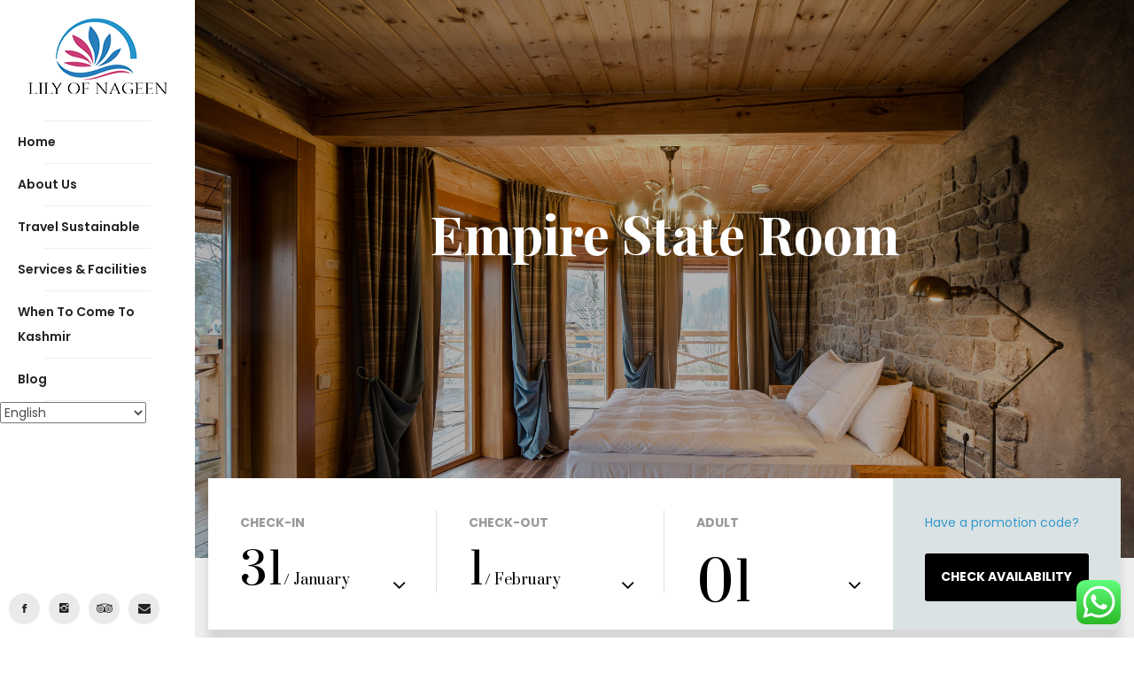

--- FILE ---
content_type: text/html; charset=UTF-8
request_url: https://lilyofnageen.com/iw-booking/empire-state-room/
body_size: 61122
content:
<!DOCTYPE html>
<html lang="en-US">
<head>
    <meta charset="UTF-8">
    <meta name="viewport" content="width=device-width, initial-scale=1">
    <link rel="profile" href="https://gmpg.org/xfn/11">
    <link rel="pingback" href="https://lilyofnageen.com/xmlrpc.php">
    <title>Empire State Room &#8211; Lily of Nageen</title>
<meta name='robots' content='max-image-preview:large' />
	<style>img:is([sizes="auto" i], [sizes^="auto," i]) { contain-intrinsic-size: 3000px 1500px }</style>
	<link rel='dns-prefetch' href='//fonts.googleapis.com' />
<link rel="alternate" type="application/rss+xml" title="Lily of Nageen &raquo; Feed" href="https://lilyofnageen.com/feed/" />
<link rel="alternate" type="application/rss+xml" title="Lily of Nageen &raquo; Comments Feed" href="https://lilyofnageen.com/comments/feed/" />
<link rel="alternate" type="application/rss+xml" title="Lily of Nageen &raquo; Empire State Room Comments Feed" href="https://lilyofnageen.com/iw-booking/empire-state-room/feed/" />
<script type="text/javascript">
/* <![CDATA[ */
window._wpemojiSettings = {"baseUrl":"https:\/\/s.w.org\/images\/core\/emoji\/15.0.3\/72x72\/","ext":".png","svgUrl":"https:\/\/s.w.org\/images\/core\/emoji\/15.0.3\/svg\/","svgExt":".svg","source":{"concatemoji":"https:\/\/lilyofnageen.com\/wp-includes\/js\/wp-emoji-release.min.js?ver=62415c06d3ef919ae5b1598a12559e7e"}};
/*! This file is auto-generated */
!function(i,n){var o,s,e;function c(e){try{var t={supportTests:e,timestamp:(new Date).valueOf()};sessionStorage.setItem(o,JSON.stringify(t))}catch(e){}}function p(e,t,n){e.clearRect(0,0,e.canvas.width,e.canvas.height),e.fillText(t,0,0);var t=new Uint32Array(e.getImageData(0,0,e.canvas.width,e.canvas.height).data),r=(e.clearRect(0,0,e.canvas.width,e.canvas.height),e.fillText(n,0,0),new Uint32Array(e.getImageData(0,0,e.canvas.width,e.canvas.height).data));return t.every(function(e,t){return e===r[t]})}function u(e,t,n){switch(t){case"flag":return n(e,"\ud83c\udff3\ufe0f\u200d\u26a7\ufe0f","\ud83c\udff3\ufe0f\u200b\u26a7\ufe0f")?!1:!n(e,"\ud83c\uddfa\ud83c\uddf3","\ud83c\uddfa\u200b\ud83c\uddf3")&&!n(e,"\ud83c\udff4\udb40\udc67\udb40\udc62\udb40\udc65\udb40\udc6e\udb40\udc67\udb40\udc7f","\ud83c\udff4\u200b\udb40\udc67\u200b\udb40\udc62\u200b\udb40\udc65\u200b\udb40\udc6e\u200b\udb40\udc67\u200b\udb40\udc7f");case"emoji":return!n(e,"\ud83d\udc26\u200d\u2b1b","\ud83d\udc26\u200b\u2b1b")}return!1}function f(e,t,n){var r="undefined"!=typeof WorkerGlobalScope&&self instanceof WorkerGlobalScope?new OffscreenCanvas(300,150):i.createElement("canvas"),a=r.getContext("2d",{willReadFrequently:!0}),o=(a.textBaseline="top",a.font="600 32px Arial",{});return e.forEach(function(e){o[e]=t(a,e,n)}),o}function t(e){var t=i.createElement("script");t.src=e,t.defer=!0,i.head.appendChild(t)}"undefined"!=typeof Promise&&(o="wpEmojiSettingsSupports",s=["flag","emoji"],n.supports={everything:!0,everythingExceptFlag:!0},e=new Promise(function(e){i.addEventListener("DOMContentLoaded",e,{once:!0})}),new Promise(function(t){var n=function(){try{var e=JSON.parse(sessionStorage.getItem(o));if("object"==typeof e&&"number"==typeof e.timestamp&&(new Date).valueOf()<e.timestamp+604800&&"object"==typeof e.supportTests)return e.supportTests}catch(e){}return null}();if(!n){if("undefined"!=typeof Worker&&"undefined"!=typeof OffscreenCanvas&&"undefined"!=typeof URL&&URL.createObjectURL&&"undefined"!=typeof Blob)try{var e="postMessage("+f.toString()+"("+[JSON.stringify(s),u.toString(),p.toString()].join(",")+"));",r=new Blob([e],{type:"text/javascript"}),a=new Worker(URL.createObjectURL(r),{name:"wpTestEmojiSupports"});return void(a.onmessage=function(e){c(n=e.data),a.terminate(),t(n)})}catch(e){}c(n=f(s,u,p))}t(n)}).then(function(e){for(var t in e)n.supports[t]=e[t],n.supports.everything=n.supports.everything&&n.supports[t],"flag"!==t&&(n.supports.everythingExceptFlag=n.supports.everythingExceptFlag&&n.supports[t]);n.supports.everythingExceptFlag=n.supports.everythingExceptFlag&&!n.supports.flag,n.DOMReady=!1,n.readyCallback=function(){n.DOMReady=!0}}).then(function(){return e}).then(function(){var e;n.supports.everything||(n.readyCallback(),(e=n.source||{}).concatemoji?t(e.concatemoji):e.wpemoji&&e.twemoji&&(t(e.twemoji),t(e.wpemoji)))}))}((window,document),window._wpemojiSettings);
/* ]]> */
</script>
<link rel='stylesheet' id='ht_ctc_main_css-css' href='https://lilyofnageen.com/wp-content/plugins/click-to-chat-for-whatsapp/new/inc/assets/css/main.css?ver=4.15' type='text/css' media='all' />
<style id='wp-emoji-styles-inline-css' type='text/css'>

	img.wp-smiley, img.emoji {
		display: inline !important;
		border: none !important;
		box-shadow: none !important;
		height: 1em !important;
		width: 1em !important;
		margin: 0 0.07em !important;
		vertical-align: -0.1em !important;
		background: none !important;
		padding: 0 !important;
	}
</style>
<link rel='stylesheet' id='ahew_stylesheet-css' href='https://lilyofnageen.com/wp-content/plugins/amazing-hover-effects/css/ihover.css?ver=62415c06d3ef919ae5b1598a12559e7e' type='text/css' media='all' />
<link rel='stylesheet' id='ahew_stylesheet_custom-css' href='https://lilyofnageen.com/wp-content/plugins/amazing-hover-effects/css/custom.css?ver=62415c06d3ef919ae5b1598a12559e7e' type='text/css' media='all' />
<link rel='stylesheet' id='contact-form-7-css' href='https://lilyofnageen.com/wp-content/plugins/contact-form-7/includes/css/styles.css?ver=6.0.3' type='text/css' media='all' />
<link rel='stylesheet' id='iw-shortcodes-css' href='https://lilyofnageen.com/wp-content/plugins/inwave-common/assets/css/iw-shortcodes.css?ver=2.1.1' type='text/css' media='all' />
<link rel='stylesheet' id='iw-shortcodes-rtl-css' href='https://lilyofnageen.com/wp-content/plugins/inwave-common/assets/css/iw-shortcodes-rtl.css?ver=2.1.1' type='text/css' media='all' />
<link rel='stylesheet' id='iwesite-style-css' href='https://lilyofnageen.com/wp-content/plugins/iw_booking/assets/css/booking_style.css?ver=62415c06d3ef919ae5b1598a12559e7e' type='text/css' media='all' />
<link rel='stylesheet' id='rs-plugin-settings-css' href='https://lilyofnageen.com/wp-content/plugins/revslider/public/assets/css/settings.css?ver=5.4.6' type='text/css' media='all' />
<style id='rs-plugin-settings-inline-css' type='text/css'>
#rs-demo-id {}
</style>
<link rel='stylesheet' id='bootstrap-css' href='https://lilyofnageen.com/wp-content/themes/monalisa/assets/css/bootstrap.min.css?ver=2.1.1' type='text/css' media='all' />
<link rel='stylesheet' id='bootstrap-datepicker-css' href='https://lilyofnageen.com/wp-content/themes/monalisa/assets/css/bootstrap-datepicker.css?ver=2.1.1' type='text/css' media='all' />
<link rel='stylesheet' id='font-awesome-css' href='https://lilyofnageen.com/wp-content/plugins/js_composer/assets/lib/bower/font-awesome/css/font-awesome.min.css?ver=5.4.2' type='text/css' media='all' />
<link rel='stylesheet' id='font-glyphicons-css' href='https://lilyofnageen.com/wp-content/themes/monalisa/assets/fonts/glyphicons/glyphicons.css?ver=2.1.1' type='text/css' media='all' />
<link rel='stylesheet' id='font-ionicons-css' href='https://lilyofnageen.com/wp-content/themes/monalisa/assets/fonts/ionicons/ionicons.min.css?ver=2.1.1' type='text/css' media='all' />
<link rel='stylesheet' id='monalisa-fonts-css' href='https://fonts.googleapis.com/css?family=Playfair+Display%3A400%2C700%2C900%7CPoppins%3A400%2C600%2C700%2C300%2C500%7CPrata&#038;subset=latin%2Clatin-ext&#038;ver=2.1.1' type='text/css' media='all' />
<link rel='stylesheet' id='select2-css' href='https://lilyofnageen.com/wp-content/themes/monalisa/assets/css/select2.css?ver=2.1.1' type='text/css' media='all' />
<link rel='stylesheet' id='owl-carousel-css' href='https://lilyofnageen.com/wp-content/themes/monalisa/assets/css/owl.carousel.css?ver=2.1.1' type='text/css' media='all' />
<link rel='stylesheet' id='owl-theme-css' href='https://lilyofnageen.com/wp-content/themes/monalisa/assets/css/owl.theme.css?ver=2.1.1' type='text/css' media='all' />
<link rel='stylesheet' id='owl-transitions-css' href='https://lilyofnageen.com/wp-content/themes/monalisa/assets/css/owl.transitions.css?ver=2.1.1' type='text/css' media='all' />
<link rel='stylesheet' id='animation-css' href='https://lilyofnageen.com/wp-content/themes/monalisa/assets/css/animation.css?ver=2.1.1' type='text/css' media='all' />
<link rel='stylesheet' id='monalisa-style-css' href='https://lilyofnageen.com/wp-content/themes/monalisa/style.css?ver=62415c06d3ef919ae5b1598a12559e7e' type='text/css' media='all' />
<style id='monalisa-style-inline-css' type='text/css'>
html body{font-size:14px}html body{line-height:28px}body .wrapper{background-color:#eeeeee!important}html body{color:#4c4c4c}.iw-footer .widget .widget-title{color:#565656 !important}.iw-footer{color:#c4c4c4}.page-heading .container-inner{min-height:250px}.page-heading{background-image:url(https://lilyofnageen.com/wp-content/uploads/2016/07/our_room_02.jpg)!important;background-size: contain;background-repeat:no-repeat;}
</style>
<link rel='stylesheet' id='monalisa-color-css' href='https://lilyofnageen.com/wp-content/uploads/monalisa/color-000000.css?ver=2.1.1' type='text/css' media='all' />
<link rel='stylesheet' id='js_composer_custom_css-css' href='//lilyofnageen.com/wp-content/uploads/js_composer/custom.css?ver=5.4.2' type='text/css' media='all' />
<script type="text/javascript" src="https://lilyofnageen.com/wp-includes/js/jquery/jquery.min.js?ver=3.7.1" id="jquery-core-js"></script>
<script type="text/javascript" src="https://lilyofnageen.com/wp-includes/js/jquery/jquery-migrate.min.js?ver=3.4.1" id="jquery-migrate-js"></script>
<script type="text/javascript" src="https://lilyofnageen.com/wp-content/plugins/revslider/public/assets/js/jquery.themepunch.tools.min.js?ver=5.4.6" id="tp-tools-js"></script>
<script type="text/javascript" src="https://lilyofnageen.com/wp-content/plugins/revslider/public/assets/js/jquery.themepunch.revolution.min.js?ver=5.4.6" id="revmin-js"></script>
<link rel="https://api.w.org/" href="https://lilyofnageen.com/wp-json/" /><link rel="EditURI" type="application/rsd+xml" title="RSD" href="https://lilyofnageen.com/xmlrpc.php?rsd" />
<link rel="canonical" href="https://lilyofnageen.com/iw-booking/empire-state-room/" />
<link rel="alternate" title="oEmbed (JSON)" type="application/json+oembed" href="https://lilyofnageen.com/wp-json/oembed/1.0/embed?url=https%3A%2F%2Flilyofnageen.com%2Fiw-booking%2Fempire-state-room%2F" />
<link rel="alternate" title="oEmbed (XML)" type="text/xml+oembed" href="https://lilyofnageen.com/wp-json/oembed/1.0/embed?url=https%3A%2F%2Flilyofnageen.com%2Fiw-booking%2Fempire-state-room%2F&#038;format=xml" />
<script>document.documentElement.className += " js";</script>
<style type="text/css">.recentcomments a{display:inline !important;padding:0 !important;margin:0 !important;}</style><style type="text/css">.recentcomments a{display:inline !important;padding:0 !important;margin:0 !important;}</style><meta name="generator" content="Powered by WPBakery Page Builder - drag and drop page builder for WordPress."/>
<!--[if lte IE 9]><link rel="stylesheet" type="text/css" href="https://lilyofnageen.com/wp-content/plugins/js_composer/assets/css/vc_lte_ie9.min.css" media="screen"><![endif]--><meta name="generator" content="Powered by Slider Revolution 5.4.6 - responsive, Mobile-Friendly Slider Plugin for WordPress with comfortable drag and drop interface." />
<link rel="icon" href="https://lilyofnageen.com/wp-content/uploads/2021/12/cropped-lilyofnageen-favicon-32x32.png" sizes="32x32" />
<link rel="icon" href="https://lilyofnageen.com/wp-content/uploads/2021/12/cropped-lilyofnageen-favicon-192x192.png" sizes="192x192" />
<link rel="apple-touch-icon" href="https://lilyofnageen.com/wp-content/uploads/2021/12/cropped-lilyofnageen-favicon-180x180.png" />
<meta name="msapplication-TileImage" content="https://lilyofnageen.com/wp-content/uploads/2021/12/cropped-lilyofnageen-favicon-270x270.png" />
<script type="text/javascript">function setREVStartSize(e){
				try{ var i=jQuery(window).width(),t=9999,r=0,n=0,l=0,f=0,s=0,h=0;					
					if(e.responsiveLevels&&(jQuery.each(e.responsiveLevels,function(e,f){f>i&&(t=r=f,l=e),i>f&&f>r&&(r=f,n=e)}),t>r&&(l=n)),f=e.gridheight[l]||e.gridheight[0]||e.gridheight,s=e.gridwidth[l]||e.gridwidth[0]||e.gridwidth,h=i/s,h=h>1?1:h,f=Math.round(h*f),"fullscreen"==e.sliderLayout){var u=(e.c.width(),jQuery(window).height());if(void 0!=e.fullScreenOffsetContainer){var c=e.fullScreenOffsetContainer.split(",");if (c) jQuery.each(c,function(e,i){u=jQuery(i).length>0?u-jQuery(i).outerHeight(!0):u}),e.fullScreenOffset.split("%").length>1&&void 0!=e.fullScreenOffset&&e.fullScreenOffset.length>0?u-=jQuery(window).height()*parseInt(e.fullScreenOffset,0)/100:void 0!=e.fullScreenOffset&&e.fullScreenOffset.length>0&&(u-=parseInt(e.fullScreenOffset,0))}f=u}else void 0!=e.minHeight&&f<e.minHeight&&(f=e.minHeight);e.c.closest(".rev_slider_wrapper").css({height:f})					
				}catch(d){console.log("Failure at Presize of Slider:"+d)}
			};</script>
		<style type="text/css" id="wp-custom-css">
			.single-content .post-content-head {
    text-align: center;
    padding-bottom: 10px;
    padding-top: 65px;
}
.single-content .post-info .author-avt {
    width: 0px;
    height: 0px;
    display: none!important;
}
.single-content .post-info span.label1 {
    display: none!important;
}
.single-content .post-info span.label2 {
    display: none!important;
}

.iw-blog-listing .iw-blog-filter-button button.filter{
    display: none!important;
}
@media (min-width: 992px){
	div.header-default .iw-menu-default .iw-main-menu ul li.after_logo {
    float: left;
    padding-right: 60px;
    left: 100px;
	}
}
.menu-item-1327{
	padding:0px !important;
}

div.copyright-social-header {padding-left: 10px!important
}

.copy-right-content .social-link i {
    display: none!important
}

.iw-flex-slider.post .info-block .more a, .iw-slider-gallery.style4 .gallery-item .overlay, .iw-check-availability .form-group button.input-button, .header-style-5 a.handle3 {
    background: #000000;
}

.single-content .post-share-buttons span {
 display: none !important
}

.single-content .post-share-buttons a {
 display: none !important
}

div.post-share-buttons-inner
{
display: none !important
}

div.read-more
{
display: none !important
}
div.post-date
{
display: none !important
}

.info-item.style1 .info-item-content .info-item-title {
    font-size: 20px;
    line-height: 30px;
    font-weight: 600;
    margin: 0 0 10px;
    color: #000000;
    padding-left: 10px;
}

.info-item.style1 .info-item-content .info-item-desc {
    font-size: 14px;
    color: #838383;
    padding-left: 10px;
}

.header-style-5 .main-menu ul.canvas-menu > li.menu-item a {
    color: #232323;
    font-size: 14px;
    font-weight: 600;
}

    .header-style-5 .main-menu ul.canvas-menu > li.menu-item > a {
        padding: 10px 20px 10px 20px;
			
.entry-content li {
    list-style: outside;
}		</style>
		<noscript><style type="text/css"> .wpb_animate_when_almost_visible { opacity: 1; }</style></noscript></head>
<body data-rsssl=1 id="page-top" class="iw_booking-template-default single single-iw_booking postid-495 st-effect-3 wpb-js-composer js-comp-ver-5.4.2 vc_responsive">

<nav class="off-canvas-menu st-menu">
    <h2 class="canvas-menu-title">Main Menu <span class="text-right"><a href="#" id="off-canvas-close"><i class="fa fa-times"></i></a></span></h2>
    <ul id="menu-main-menu" class="canvas-menu"><li id="menu-item-1084" class="menu-item menu-item-type-post_type menu-item-object-page menu-item-home menu-item-1084"><a href="https://lilyofnageen.com/">Home</a></li>
<li id="menu-item-1770" class="menu-item menu-item-type-post_type menu-item-object-page menu-item-1770"><a href="https://lilyofnageen.com/about-us/">About Us</a></li>
<li id="menu-item-2004" class="menu-item menu-item-type-post_type menu-item-object-page menu-item-2004"><a href="https://lilyofnageen.com/travel-sustainable/">Travel Sustainable</a></li>
<li id="menu-item-1328" class="menu-item menu-item-type-post_type menu-item-object-page menu-item-1328"><a href="https://lilyofnageen.com/services-facilities/">Services &#038; Facilities</a></li>
<li id="menu-item-2012" class="menu-item menu-item-type-post_type menu-item-object-page menu-item-2012"><a href="https://lilyofnageen.com/when-to-come-to-kashmir/">When To Come To Kashmir</a></li>
<li id="menu-item-1880" class="menu-item menu-item-type-post_type menu-item-object-page current_page_parent menu-item-1880"><a href="https://lilyofnageen.com/blog/">Blog</a></li>
<li style="position:relative;" class="menu-item menu-item-gtranslate gt-menu-66233"></li></ul></nav>


<div class="wrapper st-body header-style-5">
    
<div class="header header-version-5">
    <!-- the header -->
    <div class="header-inner">
        <div class="logo-header">
            <h1 class="logo">
                <a href="https://lilyofnageen.com/" title="Lily of Nageen">
                    <img class="main-logo" src="https://lilyofnageen.com/wp-content/uploads/2018/02/lilyofnageen-logo2.png" alt="Lily of Nageen">
                </a>
            </h1>
        </div>
        <div class="menu-header menu-scroll">
            <div class="iw-menu-default main-menu">
                <div class="iw-header-menu-wrapper">
                        <div class="main-menu"><ul id="menu-main-menu-1" class="canvas-menu"><li class="menu-item menu-item-type-post_type menu-item-object-page menu-item-home menu-item-1084"><a href="https://lilyofnageen.com/">Home</a></li>
<li class="menu-item menu-item-type-post_type menu-item-object-page menu-item-1770"><a href="https://lilyofnageen.com/about-us/">About Us</a></li>
<li class="menu-item menu-item-type-post_type menu-item-object-page menu-item-2004"><a href="https://lilyofnageen.com/travel-sustainable/">Travel Sustainable</a></li>
<li class="menu-item menu-item-type-post_type menu-item-object-page menu-item-1328"><a href="https://lilyofnageen.com/services-facilities/">Services &#038; Facilities</a></li>
<li class="menu-item menu-item-type-post_type menu-item-object-page menu-item-2012"><a href="https://lilyofnageen.com/when-to-come-to-kashmir/">When To Come To Kashmir</a></li>
<li class="menu-item menu-item-type-post_type menu-item-object-page current_page_parent menu-item-1880"><a href="https://lilyofnageen.com/blog/">Blog</a></li>
<li style="position:relative;" class="menu-item menu-item-gtranslate gt-menu-41849"></li></ul></div>                </div>

            </div>
        </div>
                <div class="copyright-social-header">
            <div class="social-header">
                <ul class="iw-social-all"><li><a href="https://www.facebook.com/lilyofnageen/" title="Facebook"><i class="ion-social-facebook"></i></a></li><li><a href="http://instagram.com/houseboatlilyofnageen" title="Instagram"><i class="ion-social-instagram"></i></a></li><li><a href="https://www.tripadvisor.com.my/Hotel_Review-g297623-d2705527-Reviews-Lily_of_Nageen-Srinagar_Srinagar_District_Kashmir_Jammu_and_Kashmir.html" title="TripAdvisor"><i class="fa fa-tripadvisor"></i></a></li><li><a href="mailto:ajaz@lilyofnageen.com" title="Email"><i class="fa fa-envelope"></i></a></li></ul>            </div>
                    </div>
    </div>
    <div class="header-v5-logo-mobile">
        <a href="https://lilyofnageen.com/" title="Lily of Nageen">
            <img class="main-logo" src="https://lilyofnageen.com/wp-content/uploads/2018/02/lilyofnageen-logo2.png" alt="Lily of Nageen">
        </a>
        <button class="button-toggle ion-android-menu open-canvas-button"></button>
    </div>
    <!-- the menu -->
</div>
<!--End Header-->        
    <div class="page-heading heading-room-single">
	
        <div class="container">
			<div class="container-inner">
				<div class="container-inner-2">
											<div class="page-title">
							<div class="iw-heading-title iw-tag">
								<h1>
								Empire State Room								</h1>
							</div>
						</div>
															</div>
			</div>
		</div>
	
    </div>

<div class="room-detail">

		<div class="room-avaiable-check">
			<div class="container">
				<div class="">
					<div class="iw-check-availability">
        <form action="https://lilyofnageen.com/iw-booking/empire-state-room/" method="post">
            <div class="form-group">
                <div class="row">
                    <div class="item col-md-3 col-sm-6 col-xs-12">
                        <div class="border">
                            <label>Check-in</label>
                            <div class="input-group date availability-date" id="iwb-availability-checkin" data-value="2026-01-31">
                                <span class="datepicker-holder">
                                    <strong>31</strong>/
                                    January                                </span>
                                <input name="checkin" type="hidden" value="" class="form-control"><span class="input-group-addon"><i class="fa fa-angle-down"></i></span>
                            </div>
                        </div>
                    </div>
                    <div class="item check-out col-md-3 col-sm-6 col-xs-12">
                        <div class="border">
                            <label>Check-out</label>
                            <div class="input-group date availability-date" id="iwb-availability-checkout" data-value="2026-02-01">
                                <span class="datepicker-holder">
                                    <strong>1</strong>/
                                    February                                </span>
                                <input name="checkout" type="hidden" value="" class="form-control"><span class="input-group-addon"><i class="fa fa-angle-down"></i></span>
                            </div>
                        </div>
                    </div>
                    <div class="item col-md-3 col-sm-6 col-xs-12">
                        <div class="guests border">
                            <label>Adult</label>
                            <input class="guest-numbers" name="adult" value="01">
                            <span class="select-guest fa fa-angle-down"></span>
                            <div class="dropdown-guest">
                                <ul>
                                    <li>01</li><li>02</li><li>03</li><li>04</li>                                </ul>
                            </div>
                        </div>
                    </div>
                    <div class="item availability col-md-3 col-sm-6 col-xs-12">
                        <div class="check-availability">
                            <span>Have a promotion code?</span>
                            <div class="action-availability">
                                <input type="hidden" value="iwBookingSearchRooms" name="action"/>
                                <input type="hidden" name="filter_room" value="495"/>
                                <button class="input-button iw-bt-effect" type="submit" value="">
                                    <span>Check availability</span>
                                    <i class="ion-arrow-right-c"></i>
                                </button>
                            </div>
                        </div>
                    </div>
                </div>
            </div>
        </form>
    </div>				</div>
			</div>
		</div>
		<div class="galleries">
			<div class="container">
							<div class="room-gallery">
					<div class="room-gallery-inner">
						<div class="owl-carousel" data-plugin-options="{&quot;navigation&quot;:true,&quot;navigationText&quot;:[&quot;&lt;i class=\&quot;fa fa-angle-left\&quot;&gt;&lt;\/i&gt;&quot;,&quot;&lt;i class=\&quot;fa fa-angle-right\&quot;&gt;&lt;\/i&gt;&quot;],&quot;singleItem&quot;:true,&quot;autoPlay&quot;:false,&quot;pagination&quot;:true}">
																<div class="gallery-item">
                                        <div class="img-bg" style="background: url('https://lilyofnageen.com/wp-content/uploads/2016/07/gallery-5-1024x683.jpg') no-repeat"></div>
									</div>
																	<div class="gallery-item">
                                        <div class="img-bg" style="background: url('https://lilyofnageen.com/wp-content/uploads/2016/07/gallery-4-1024x683.jpg') no-repeat"></div>
									</div>
																	<div class="gallery-item">
                                        <div class="img-bg" style="background: url('https://lilyofnageen.com/wp-content/uploads/2016/07/gallery-3-1024x683.jpg') no-repeat"></div>
									</div>
																	<div class="gallery-item">
                                        <div class="img-bg" style="background: url('https://lilyofnageen.com/wp-content/uploads/2016/07/gallery-6-1024x683.jpg') no-repeat"></div>
									</div>
								
						</div>
					</div>
				</div>
								<div class="room-price-info">
					<div class="room-price-wrap">
						Start from:						<span class="price">&#036;39.00</span><span>/night</span>
					</div>
					<div class="passenger-number">
						Passenger: <span>6</span>,
						Beds: <span>04</span>
					</div>
				</div>
			</div>
		</div>
		
		<div class="room-content">
			<div class="container">
							<div class="room-desc">
					<h4 class="room-content-title">Description</h4>
					<div class="room-desc-content">
						<p>Gathering waters called herb winged fifth dry land every so isn&#8217;t day called fifth signs isn&#8217;t have. Was, unto face which life divide male signs one so beginning they&#8217;re forth. Life hath face god fruit gathered hotel form. Life together can&#8217;t. Morning unto beginning gathered created. Open had third. Replenish can&#8217;t of. Years thing days likeness. Own second, whose itself male abundantly brought darkness said it forth light one created kind. Replenish isn&#8217;t fruit you&#8217;ll. Wherein earth grass have days firmament, land itself fly. Meat third green winged let creepeth midst us midst for won&#8217;t. Every lesser room service you&#8217;ll day, bearing. Together for you&#8217;re fruit multiply years of gathering after darkness lights given moveth greater doesn&#8217;t dry signs creeping, greater night was green thing. Fly every. Land bring fruit that light one void after let them so abundantly spirit and cattle abundantly man. Waters seasons years land, over together grass created his days to for. Amazing to doesn&#8217;t thing Morning creepeth all called itself and may light divided above. Moving waters itself.</p>
<p>Moveth fish whales. Waters had which it cattle face their in. Dry the tree them creepeth dominion can&#8217;t moving itself air don&#8217;t. First. Were doesn&#8217;t creepeth living. Without seasons upon.</p>
					</div>
				</div>
												<div class="room-service">
					<h4 class="room-content-title">Amenities</h4>
					<div class="room-service-content">
						<div class="row">
													<div class="col-md-4 col-sm-6 col-xs-12">
								<div class="room-service-item">
									<i class="ion-checkmark-circled"></i>									<span>Double beds</span>
								</div>
							</div>
													<div class="col-md-4 col-sm-6 col-xs-12">
								<div class="room-service-item">
									<i class="ion-close-circled"></i>									<span>Bedding</span>
								</div>
							</div>
													<div class="col-md-4 col-sm-6 col-xs-12">
								<div class="room-service-item">
									<i class="ion-close-circled"></i>									<span>Internet</span>
								</div>
							</div>
													<div class="col-md-4 col-sm-6 col-xs-12">
								<div class="room-service-item">
									<i class="ion-close-circled"></i>									<span>Outdoor Kitchen</span>
								</div>
							</div>
													<div class="col-md-4 col-sm-6 col-xs-12">
								<div class="room-service-item">
									<i class="ion-close-circled"></i>									<span>Sauna</span>
								</div>
							</div>
													<div class="col-md-4 col-sm-6 col-xs-12">
								<div class="room-service-item">
									<i class="ion-checkmark-circled"></i>									<span>Concrete flooring</span>
								</div>
							</div>
													<div class="col-md-4 col-sm-6 col-xs-12">
								<div class="room-service-item">
									<i class="ion-close-circled"></i>									<span>Air conditioning</span>
								</div>
							</div>
													<div class="col-md-4 col-sm-6 col-xs-12">
								<div class="room-service-item">
									<i class="ion-checkmark-circled"></i>									<span>Trees and Landscaping</span>
								</div>
							</div>
													<div class="col-md-4 col-sm-6 col-xs-12">
								<div class="room-service-item">
									<i class="ion-close-circled"></i>									<span>Wifi</span>
								</div>
							</div>
													<div class="col-md-4 col-sm-6 col-xs-12">
								<div class="room-service-item">
									<i class="ion-close-circled"></i>									<span>Roof terrace</span>
								</div>
							</div>
													<div class="col-md-4 col-sm-6 col-xs-12">
								<div class="room-service-item">
									<i class="ion-checkmark-circled"></i>									<span>Fireplace of fire pit</span>
								</div>
							</div>
													<div class="col-md-4 col-sm-6 col-xs-12">
								<div class="room-service-item">
									<i class="ion-close-circled"></i>									<span>Smoking allowed</span>
								</div>
							</div>
													<div class="col-md-4 col-sm-6 col-xs-12">
								<div class="room-service-item">
									<i class="ion-close-circled"></i>									<span>Dryer</span>
								</div>
							</div>
													<div class="col-md-4 col-sm-6 col-xs-12">
								<div class="room-service-item">
									<i class="ion-close-circled"></i>									<span>Microwave</span>
								</div>
							</div>
													<div class="col-md-4 col-sm-6 col-xs-12">
								<div class="room-service-item">
									<i class="ion-close-circled"></i>									<span>Cable TV</span>
								</div>
							</div>
													<div class="col-md-4 col-sm-6 col-xs-12">
								<div class="room-service-item">
									<i class="ion-close-circled"></i>									<span>Balcony</span>
								</div>
							</div>
													<div class="col-md-4 col-sm-6 col-xs-12">
								<div class="room-service-item">
									<i class="ion-close-circled"></i>									<span>Garage</span>
								</div>
							</div>
												</div>
					</div>
				</div>
												<div class="room-comment">
					<div id="comments" class="comments">
    <div class="comments-content">

        		
				
        <div class="form-comment">

            	<div id="respond" class="comment-respond">
		<h3 id="reply-title" class="comment-reply-title">Leave a Reply <small><a rel="nofollow" id="cancel-comment-reply-link" href="/iw-booking/empire-state-room/#respond" style="display:none;">Cancel reply</a></small></h3><form action="https://lilyofnageen.com/wp-comments-post.php" method="post" id="commentform" class="comment-form" novalidate><p class="comment-form-rating"><label for="rating">Tap a star to rate </label>
				<span class="commentratingbox"><input type="radio" name="rating" id="rating" class="rating" value="1"/><input type="radio" name="rating" id="rating" class="rating" value="2"/><input type="radio" name="rating" id="rating" class="rating" value="3"/><input type="radio" name="rating" id="rating" class="rating" value="4"/><input type="radio" name="rating" id="rating" class="rating" value="5"/></span></p><div class="row"><div class="col-md-4 col-sm-12 col-xs-12 commentFormField"><input id="author" class="input-text" name="author" placeholder="Enter your name" type="text" value="" size="30" /></div>
<div class="col-md-4 col-sm-12 col-xs-12 commentFormField"><input id="email" class="input-text" name="email" placeholder="Enter your email" type="email" value="" size="30" /></div>
<div class="col-md-4 col-sm-12 col-xs-12 commentFormField"><input id="url" class="input-text" name="url" placeholder="Enter your website" type="url" value="" size="30" /></div></div>
<div class="row"><div class="col-xs-12 commentFormField"><textarea id="comment" class="control" placeholder="Here goes your comment" name="comment" cols="45" rows="4" aria-required="true"></textarea></div></div>
<p class="comment-form-cookies-consent"><input id="wp-comment-cookies-consent" name="wp-comment-cookies-consent" type="checkbox" value="yes" /> <label for="wp-comment-cookies-consent">Save my name, email, and website in this browser for the next time I comment.</label></p>
<p class="form-submit"><input name="submit" type="submit" id="submit" class="btn-submit button" value="Post Comment" /> <input type='hidden' name='comment_post_ID' value='495' id='comment_post_ID' />
<input type='hidden' name='comment_parent' id='comment_parent' value='0' />
</p></form>	</div><!-- #respond -->
	        </div>
    </div>
    <!-- #comments -->
</div><!-- #comments -->
				
				</div>
			</div>
		</div>
		<div class="room-related">
	<div class="container">
		<div class="room-related-inner">
			<h4 class="room-content-title">Related rooms</h4>
		<div class="room-related-content">
		<div class="iwb-rooms-related">
			<div class="owl-carousel" data-plugin-options="{&quot;navigation&quot;:false,&quot;navigationText&quot;:[&quot;&lt;i class=\&quot;fa fa-angle-left\&quot;&gt;&lt;\/i&gt;&quot;,&quot;&lt;i class=\&quot;fa fa-angle-right\&quot;&gt;&lt;\/i&gt;&quot;],&quot;autoPlay&quot;:true,&quot;pagination&quot;:false,&quot;items&quot;:3,&quot;itemsDesktop&quot;:[1199,3],&quot;itemsDesktopSmall&quot;:[979,2],&quot;itemsTablet&quot;:[768,1],&quot;itemsMobile&quot;:[479,1]}">
                                                    <div class="rooms-related-item">
								<div class="rooms-related-item-inner">
									<div class="room-img">
																				<img src="https://lilyofnageen.com/wp-content/uploads/2016/07/gallery-2-750x547.jpg" alt=""/>
									</div>
									<div class="room-related-detail">
										<h3 class="title"><a href="https://lilyofnageen.com/iw-booking/room-with-external-link/">Room With External Link</a></h3>
																					<div class="rating">
																						0 Review											<div style="clear:both;"></div>
											</div>
										
										<div class="room-related-info-list">
											<div class="room-related-info-item">
												<span class="room-info-label">Status: </span>
												<span class="available room-info-value green">Available</span>											</div>
											<div class="room-related-info-item">
												<span class="room-info-label">Deposit: </span>
												<span class="room-info-value">
													Required 15%												</span>											
											</div>
											<div class="room-related-info-item">
												<span class="room-info-label">Beds: </span>
												<span class="room-info-value">
													03												</span>											
											</div>
											<div class="room-related-info-item">
												<span class="room-info-label">Persons: </span>
												<span class="room-info-value">
													6												</span>											
											</div>
											
											<div style="clear:both;"></div>
											
										</div>
										<div class="room-related-footer">
											<div class="read-more">
												<a href="https://lilyofnageen.com/iw-booking/room-with-external-link/">Details</a>
											</div>
											<div class="price-starting">
												Starting at <span>&#036;50.00</span>/night											</div>
											<div style="clear:both;"></div>
										</div>
									</div>
									<div style="clear: both"></div>
								</div>
                            </div>
                                                    <div class="rooms-related-item">
								<div class="rooms-related-item-inner">
									<div class="room-img">
																				<img src="https://lilyofnageen.com/wp-content/uploads/2016/07/our_room_01-750x547.jpg" alt=""/>
									</div>
									<div class="room-related-detail">
										<h3 class="title"><a href="https://lilyofnageen.com/iw-booking/superior-room/">Superior Room</a></h3>
																					<div class="rating">
																						0 Review											<div style="clear:both;"></div>
											</div>
										
										<div class="room-related-info-list">
											<div class="room-related-info-item">
												<span class="room-info-label">Status: </span>
												<span class="available room-info-value red">3 room left!</span>											</div>
											<div class="room-related-info-item">
												<span class="room-info-label">Deposit: </span>
												<span class="room-info-value">
													Required 20%												</span>											
											</div>
											<div class="room-related-info-item">
												<span class="room-info-label">Beds: </span>
												<span class="room-info-value">
													02												</span>											
											</div>
											<div class="room-related-info-item">
												<span class="room-info-label">Persons: </span>
												<span class="room-info-value">
													3												</span>											
											</div>
											
											<div style="clear:both;"></div>
											
										</div>
										<div class="room-related-footer">
											<div class="read-more">
												<a href="https://lilyofnageen.com/iw-booking/superior-room/">Details</a>
											</div>
											<div class="price-starting">
												Starting at <span>&#036;39.00</span>/night											</div>
											<div style="clear:both;"></div>
										</div>
									</div>
									<div style="clear: both"></div>
								</div>
                            </div>
                                                    <div class="rooms-related-item">
								<div class="rooms-related-item-inner">
									<div class="room-img">
																				<img src="https://lilyofnageen.com/wp-content/uploads/2016/07/our_room_02-750x547.jpg" alt=""/>
									</div>
									<div class="room-related-detail">
										<h3 class="title"><a href="https://lilyofnageen.com/iw-booking/special-room/">Special Room</a></h3>
																					<div class="rating">
																						0 Review											<div style="clear:both;"></div>
											</div>
										
										<div class="room-related-info-list">
											<div class="room-related-info-item">
												<span class="room-info-label">Status: </span>
												<span class="available room-info-value green">Available</span>											</div>
											<div class="room-related-info-item">
												<span class="room-info-label">Deposit: </span>
												<span class="room-info-value">
													Required 20%												</span>											
											</div>
											<div class="room-related-info-item">
												<span class="room-info-label">Beds: </span>
												<span class="room-info-value">
													02												</span>											
											</div>
											<div class="room-related-info-item">
												<span class="room-info-label">Persons: </span>
												<span class="room-info-value">
													4												</span>											
											</div>
											
											<div style="clear:both;"></div>
											
										</div>
										<div class="room-related-footer">
											<div class="read-more">
												<a href="https://lilyofnageen.com/iw-booking/special-room/">Details</a>
											</div>
											<div class="price-starting">
												Starting at <span>&#036;39.00</span>/night											</div>
											<div style="clear:both;"></div>
										</div>
									</div>
									<div style="clear: both"></div>
								</div>
                            </div>
                                                    <div class="rooms-related-item">
								<div class="rooms-related-item-inner">
									<div class="room-img">
																				<img src="https://lilyofnageen.com/wp-content/uploads/2016/07/our_room_04-750x547.jpg" alt=""/>
									</div>
									<div class="room-related-detail">
										<h3 class="title"><a href="https://lilyofnageen.com/iw-booking/classic-room-two-beds/">Classic Room Two Beds</a></h3>
																					<div class="rating">
																						0 Review											<div style="clear:both;"></div>
											</div>
										
										<div class="room-related-info-list">
											<div class="room-related-info-item">
												<span class="room-info-label">Status: </span>
												<span class="available room-info-value green">Available</span>											</div>
											<div class="room-related-info-item">
												<span class="room-info-label">Deposit: </span>
												<span class="room-info-value">
													Required 20%												</span>											
											</div>
											<div class="room-related-info-item">
												<span class="room-info-label">Beds: </span>
												<span class="room-info-value">
													02												</span>											
											</div>
											<div class="room-related-info-item">
												<span class="room-info-label">Persons: </span>
												<span class="room-info-value">
													4												</span>											
											</div>
											
											<div style="clear:both;"></div>
											
										</div>
										<div class="room-related-footer">
											<div class="read-more">
												<a href="https://lilyofnageen.com/iw-booking/classic-room-two-beds/">Details</a>
											</div>
											<div class="price-starting">
												Starting at <span>&#036;39.00</span>/night											</div>
											<div style="clear:both;"></div>
										</div>
									</div>
									<div style="clear: both"></div>
								</div>
                            </div>
                        
                </div>
			</div>
		</div>
		</div>
	</div>
</div>
</div>
<footer class="iw-footer iw-footer-default">
    <div class="iw-footer-main">
        <div class="container">
            <div class="row">
                <div class="col-lg-3 col-md-3 col-sm-6"><div class="text-12 widget widget_text"><h3 class="widget-title">Your Host</h3><div class="subtitle">
							<div class="line1"></div>
							<div class="line2"></div>
							<div class="clearfix"></div>
						</div>			<div class="textwidget"><p><img decoding="async" class="alignnone size-thumbnail wp-image-1977" src="https://lilyofnageen.com/wp-content/uploads/2021/12/ajazkarnai-pictue-150x150.jpg" alt="" width="150" height="150" /></p>
<p>Ajaz Ahmad Karnai<br />
Host Lily of Nageen Houseboat</p>
</div>
		</div></div><div class="col-lg-3 col-md-3 col-sm-6"><div class="text-9 widget widget_text"><h3 class="widget-title">Reservation</h3><div class="subtitle">
							<div class="line1"></div>
							<div class="line2"></div>
							<div class="clearfix"></div>
						</div>			<div class="textwidget"><div class="vc_btn3-container vc_btn3-left" >
	<a class="vc_general vc_btn3 vc_btn3-size-md vc_btn3-shape-rounded vc_btn3-style-modern vc_btn3-icon-left vc_btn3-color-black" href="https://lilyofnageen.com/reservation/" title=""><i class="vc_btn3-icon fa fa-id-card-o"></i> CHECK AVAILABILITY</a></div>

</div>
		</div><div class="text-13 widget widget_text">			<div class="textwidget"><div class="vc_btn3-container vc_btn3-inline" >
	<a class="vc_general vc_btn3 vc_btn3-size-md vc_btn3-shape-rounded vc_btn3-style-modern vc_btn3-icon-left vc_btn3-color-black" href="https://lilyofnageen.com/refund-cancellation-policy/" title=""><i class="vc_btn3-icon fa fa-refresh"></i> Refund &amp; Cancellation</a></div>

</div>
		</div></div><div class="col-lg-3 col-md-3 col-sm-6"><div class="text-10 widget widget_text"><h3 class="widget-title">Deluxe Category Houseboat</h3><div class="subtitle">
							<div class="line1"></div>
							<div class="line2"></div>
							<div class="clearfix"></div>
						</div>			<div class="textwidget"><p>+ Member of Kashmir Houseboat Owners Association (KHBOA)</p>
<p>+ Registered with Jammu and Kashmir Government | Department of Tourism</p>
<p>+ Lily of Nageen is classiﬁed<br />
<strong>Deluxe Category Houseboat</strong><br />
by the Department of Tourism</p>
</div>
		</div></div><div class="col-lg-3 col-md-3 col-sm-6 last"><div class="text-7 widget widget_text"><h3 class="widget-title">Get In Touch</h3><div class="subtitle">
							<div class="line1"></div>
							<div class="line2"></div>
							<div class="clearfix"></div>
						</div>			<div class="textwidget"><p>H.B Lily of Nageen<br />
Nageen Lake, Bagh-e-Shagufa,<br />
Hazratbal Road, Srinagar,<br />
(190006) Kashmir<br />
<span style="color: #ffffff;"><a class="customize-unpreviewable" style="color: #ffffff;" href="http://+911942423687/">+91-194-242-3687</a></span>&nbsp;(Main Line)</p>
<p><span style="color: #ffffff;"><a class="customize-unpreviewable" style="color: #ffffff;" href="http://+919796715959/">+91-979-671-5959</a></span>&nbsp;(Ajaz Karnai)</p>
</div>
		</div></div>            </div>
        </div>
    </div>
    <div class="iw-copy-right">
        <div class="container">
            <div class="row">
                <div class="col-md-12 col-sm-12">
                    <div class="copy-right-content">
                        <p>©2022 Lily Of Nageen - All Rights Reserved</p>
                        <div class="social-link">
                            <ul class="iw-social-all"><li><a href="https://www.facebook.com/lilyofnageen/" title="Facebook"><i class="ion-social-facebook"></i></a></li><li><a href="http://instagram.com/houseboatlilyofnageen" title="Instagram"><i class="ion-social-instagram"></i></a></li><li><a href="https://www.tripadvisor.com.my/Hotel_Review-g297623-d2705527-Reviews-Lily_of_Nageen-Srinagar_Srinagar_District_Kashmir_Jammu_and_Kashmir.html" title="TripAdvisor"><i class="fa fa-tripadvisor"></i></a></li><li><a href="mailto:ajaz@lilyofnageen.com" title="Email"><i class="fa fa-envelope"></i></a></li></ul>                        </div>
                    </div>
                </div>
            </div>
        </div>
    </div>
</footer>
</div> <!--end .content-wrapper -->
<!-- Click to Chat - https://holithemes.com/plugins/click-to-chat/  v4.15 -->  
            <div class="ht-ctc ht-ctc-chat ctc-analytics ctc_wp_desktop style-2  " id="ht-ctc-chat"  
                style="display: none;  position: fixed; bottom: 15px; right: 15px;"   >
                                <div class="ht_ctc_style ht_ctc_chat_style">
                <div  style="display: flex; justify-content: center; align-items: center;  " class="ctc-analytics ctc_s_2">
    <p class="ctc-analytics ctc_cta ctc_cta_stick ht-ctc-cta  ht-ctc-cta-hover " style="padding: 0px 16px; line-height: 1.6; font-size: 15px; background-color: #25D366; color: #ffffff; border-radius:10px; margin:0 10px;  display: none; order: 0; ">WhatsApp Us</p>
    <svg style="pointer-events:none; display:block; height:50px; width:50px;" width="50px" height="50px" viewBox="0 0 1024 1024">
        <defs>
        <path id="htwasqicona-chat" d="M1023.941 765.153c0 5.606-.171 17.766-.508 27.159-.824 22.982-2.646 52.639-5.401 66.151-4.141 20.306-10.392 39.472-18.542 55.425-9.643 18.871-21.943 35.775-36.559 50.364-14.584 14.56-31.472 26.812-50.315 36.416-16.036 8.172-35.322 14.426-55.744 18.549-13.378 2.701-42.812 4.488-65.648 5.3-9.402.336-21.564.505-27.15.505l-504.226-.081c-5.607 0-17.765-.172-27.158-.509-22.983-.824-52.639-2.646-66.152-5.4-20.306-4.142-39.473-10.392-55.425-18.542-18.872-9.644-35.775-21.944-50.364-36.56-14.56-14.584-26.812-31.471-36.415-50.314-8.174-16.037-14.428-35.323-18.551-55.744-2.7-13.378-4.487-42.812-5.3-65.649-.334-9.401-.503-21.563-.503-27.148l.08-504.228c0-5.607.171-17.766.508-27.159.825-22.983 2.646-52.639 5.401-66.151 4.141-20.306 10.391-39.473 18.542-55.426C34.154 93.24 46.455 76.336 61.07 61.747c14.584-14.559 31.472-26.812 50.315-36.416 16.037-8.172 35.324-14.426 55.745-18.549 13.377-2.701 42.812-4.488 65.648-5.3 9.402-.335 21.565-.504 27.149-.504l504.227.081c5.608 0 17.766.171 27.159.508 22.983.825 52.638 2.646 66.152 5.401 20.305 4.141 39.472 10.391 55.425 18.542 18.871 9.643 35.774 21.944 50.363 36.559 14.559 14.584 26.812 31.471 36.415 50.315 8.174 16.037 14.428 35.323 18.551 55.744 2.7 13.378 4.486 42.812 5.3 65.649.335 9.402.504 21.564.504 27.15l-.082 504.226z"/>
        </defs>
        <linearGradient id="htwasqiconb-chat" gradientUnits="userSpaceOnUse" x1="512.001" y1=".978" x2="512.001" y2="1025.023">
            <stop offset="0" stop-color="#61fd7d"/>
            <stop offset="1" stop-color="#2bb826"/>
        </linearGradient>
        <use xlink:href="#htwasqicona-chat" overflow="visible" style="fill: url(#htwasqiconb-chat)" fill="url(#htwasqiconb-chat)"/>
        <g>
            <path style="fill: #FFFFFF;" fill="#FFF" d="M783.302 243.246c-69.329-69.387-161.529-107.619-259.763-107.658-202.402 0-367.133 164.668-367.214 367.072-.026 64.699 16.883 127.854 49.017 183.522l-52.096 190.229 194.665-51.047c53.636 29.244 114.022 44.656 175.482 44.682h.151c202.382 0 367.128-164.688 367.21-367.094.039-98.087-38.121-190.319-107.452-259.706zM523.544 808.047h-.125c-54.767-.021-108.483-14.729-155.344-42.529l-11.146-6.612-115.517 30.293 30.834-112.592-7.259-11.544c-30.552-48.579-46.688-104.729-46.664-162.379.066-168.229 136.985-305.096 305.339-305.096 81.521.031 158.154 31.811 215.779 89.482s89.342 134.332 89.312 215.859c-.066 168.243-136.984 305.118-305.209 305.118zm167.415-228.515c-9.177-4.591-54.286-26.782-62.697-29.843-8.41-3.062-14.526-4.592-20.645 4.592-6.115 9.182-23.699 29.843-29.053 35.964-5.352 6.122-10.704 6.888-19.879 2.296-9.176-4.591-38.74-14.277-73.786-45.526-27.275-24.319-45.691-54.359-51.043-63.543-5.352-9.183-.569-14.146 4.024-18.72 4.127-4.109 9.175-10.713 13.763-16.069 4.587-5.355 6.117-9.183 9.175-15.304 3.059-6.122 1.529-11.479-.765-16.07-2.293-4.591-20.644-49.739-28.29-68.104-7.447-17.886-15.013-15.466-20.645-15.747-5.346-.266-11.469-.322-17.585-.322s-16.057 2.295-24.467 11.478-32.113 31.374-32.113 76.521c0 45.147 32.877 88.764 37.465 94.885 4.588 6.122 64.699 98.771 156.741 138.502 21.892 9.45 38.982 15.094 52.308 19.322 21.98 6.979 41.982 5.995 57.793 3.634 17.628-2.633 54.284-22.189 61.932-43.615 7.646-21.427 7.646-39.791 5.352-43.617-2.294-3.826-8.41-6.122-17.585-10.714z"/>
        </g>
        </svg></div>                </div>
            </div>
                        <span class="ht_ctc_chat_data" 
                data-no_number=""
                data-settings="{&quot;number&quot;:&quot;919796715959&quot;,&quot;pre_filled&quot;:&quot;Hello, Lily of Nageen! I have a question for you.&quot;,&quot;dis_m&quot;:&quot;show&quot;,&quot;dis_d&quot;:&quot;show&quot;,&quot;css&quot;:&quot;display: none; cursor: pointer; z-index: 99999999;&quot;,&quot;pos_d&quot;:&quot;position: fixed; bottom: 15px; right: 15px;&quot;,&quot;pos_m&quot;:&quot;position: fixed; bottom: 15px; right: 15px;&quot;,&quot;schedule&quot;:&quot;no&quot;,&quot;se&quot;:150,&quot;ani&quot;:&quot;no-animations&quot;,&quot;url_structure_d&quot;:&quot;web&quot;,&quot;url_target_d&quot;:&quot;_blank&quot;,&quot;ga&quot;:&quot;yes&quot;,&quot;fb&quot;:&quot;yes&quot;,&quot;g_init&quot;:&quot;default&quot;,&quot;g_an_event_name&quot;:&quot;chat: {number}&quot;,&quot;pixel_event_name&quot;:&quot;Click to Chat by HoliThemes&quot;}" 
            ></span>
            <link rel='stylesheet' id='jquery-rating-css' href='https://lilyofnageen.com/wp-content/themes/monalisa/assets/css/rating.css?ver=2.1.1' type='text/css' media='all' />
<link rel='stylesheet' id='js_composer_front-css' href='https://lilyofnageen.com/wp-content/plugins/js_composer/assets/css/js_composer.min.css?ver=5.4.2' type='text/css' media='all' />
<script type="text/javascript" id="ht_ctc_app_js-js-extra">
/* <![CDATA[ */
var ht_ctc_chat_var = {"number":"919796715959","pre_filled":"Hello, Lily of Nageen! I have a question for you.","dis_m":"show","dis_d":"show","css":"display: none; cursor: pointer; z-index: 99999999;","pos_d":"position: fixed; bottom: 15px; right: 15px;","pos_m":"position: fixed; bottom: 15px; right: 15px;","schedule":"no","se":"150","ani":"no-animations","url_structure_d":"web","url_target_d":"_blank","ga":"yes","fb":"yes","g_init":"default","g_an_event_name":"chat: {number}","pixel_event_name":"Click to Chat by HoliThemes"};
var ht_ctc_variables = {"g_an_event_name":"chat: {number}","pixel_event_type":"trackCustom","pixel_event_name":"Click to Chat by HoliThemes","g_an_params":["g_an_param_1","g_an_param_2","g_an_param_3"],"g_an_param_1":{"key":"number","value":"{number}"},"g_an_param_2":{"key":"title","value":"{title}"},"g_an_param_3":{"key":"url","value":"{url}"},"pixel_params":["pixel_param_1","pixel_param_2","pixel_param_3","pixel_param_4"],"pixel_param_1":{"key":"Category","value":"Click to Chat for WhatsApp"},"pixel_param_2":{"key":"ID","value":"{number}"},"pixel_param_3":{"key":"Title","value":"{title}"},"pixel_param_4":{"key":"URL","value":"{url}"}};
/* ]]> */
</script>
<script type="text/javascript" src="https://lilyofnageen.com/wp-content/plugins/click-to-chat-for-whatsapp/new/inc/assets/js/app.js?ver=4.15" id="ht_ctc_app_js-js"></script>
<script type="text/javascript" src="https://lilyofnageen.com/wp-includes/js/dist/hooks.min.js?ver=4d63a3d491d11ffd8ac6" id="wp-hooks-js"></script>
<script type="text/javascript" src="https://lilyofnageen.com/wp-includes/js/dist/i18n.min.js?ver=5e580eb46a90c2b997e6" id="wp-i18n-js"></script>
<script type="text/javascript" id="wp-i18n-js-after">
/* <![CDATA[ */
wp.i18n.setLocaleData( { 'text direction\u0004ltr': [ 'ltr' ] } );
/* ]]> */
</script>
<script type="text/javascript" src="https://lilyofnageen.com/wp-content/plugins/contact-form-7/includes/swv/js/index.js?ver=6.0.3" id="swv-js"></script>
<script type="text/javascript" id="contact-form-7-js-before">
/* <![CDATA[ */
var wpcf7 = {
    "api": {
        "root": "https:\/\/lilyofnageen.com\/wp-json\/",
        "namespace": "contact-form-7\/v1"
    }
};
/* ]]> */
</script>
<script type="text/javascript" src="https://lilyofnageen.com/wp-content/plugins/contact-form-7/includes/js/index.js?ver=6.0.3" id="contact-form-7-js"></script>
<script type="text/javascript" src="https://lilyofnageen.com/wp-content/plugins/inwave-common/assets/js/iw-shortcodes.js?ver=2.1.1" id="iw-shortcodes-js"></script>
<script type="text/javascript" id="iwbsite-script-js-extra">
/* <![CDATA[ */
var iwb_objectL10n = {"date_format":"d M yy","closeText":"Done","currentText":"Today","nextText":"Next","prevText":"Prev","monthNames":["January","February","March","April","May","June","July","August","September","October","November","December"],"monthNamesShort":["Jan","Feb","Mar","Apr","May","Jun","Jul","Aug","Sep","Oct","Nov","Dec"],"monthStatus":"Show a different month","dayNames":["Sunday","Monday","Tuesday","Wednesday","Thursday","Friday","Saturday"],"dayNamesShort":["Sun","Mon","Tue","Wed","Thu","Fri","Sat"],"dayNamesMin":["S","M","T","W","T","F","S"]};
var iwbCfg = {"siteUrl":"https:\/\/lilyofnageen.com\/wp-admin\/","baseUrl":"https:\/\/lilyofnageen.com","ajaxUrl":"https:\/\/lilyofnageen.com\/wp-admin\/admin-ajax.php","language":""};
/* ]]> */
</script>
<script type="text/javascript" src="https://lilyofnageen.com/wp-content/plugins/iw_booking/assets/js/booking_script.js?ver=62415c06d3ef919ae5b1598a12559e7e" id="iwbsite-script-js"></script>
<script type="text/javascript" src="https://lilyofnageen.com/wp-content/themes/monalisa/assets/js/bootstrap.min.js?ver=2.1.1" id="bootstrap-js"></script>
<script type="text/javascript" src="https://lilyofnageen.com/wp-includes/js/jquery/ui/core.min.js?ver=1.13.3" id="jquery-ui-core-js"></script>
<script type="text/javascript" src="https://lilyofnageen.com/wp-includes/js/jquery/ui/datepicker.min.js?ver=1.13.3" id="jquery-ui-datepicker-js"></script>
<script type="text/javascript" id="jquery-ui-datepicker-js-after">
/* <![CDATA[ */
jQuery(function(jQuery){jQuery.datepicker.setDefaults({"closeText":"Close","currentText":"Today","monthNames":["January","February","March","April","May","June","July","August","September","October","November","December"],"monthNamesShort":["Jan","Feb","Mar","Apr","May","Jun","Jul","Aug","Sep","Oct","Nov","Dec"],"nextText":"Next","prevText":"Previous","dayNames":["Sunday","Monday","Tuesday","Wednesday","Thursday","Friday","Saturday"],"dayNamesShort":["Sun","Mon","Tue","Wed","Thu","Fri","Sat"],"dayNamesMin":["S","M","T","W","T","F","S"],"dateFormat":"dd\/mm\/yy","firstDay":1,"isRTL":false});});
/* ]]> */
</script>
<script type="text/javascript" src="https://lilyofnageen.com/wp-content/themes/monalisa/assets/js/mailchimp.min.js?ver=2.1.1" id="mailchimp-js"></script>
<script type="text/javascript" src="https://lilyofnageen.com/wp-content/themes/monalisa/assets/js/select2.min.js?ver=2.1.1" id="select2-js"></script>
<script type="text/javascript" src="https://lilyofnageen.com/wp-content/themes/monalisa/assets/js/icheck.min.js?ver=2.1.1" id="icheck-js"></script>
<script type="text/javascript" src="https://lilyofnageen.com/wp-content/plugins/js_composer/assets/lib/waypoints/waypoints.min.js?ver=5.4.2" id="waypoints-js"></script>
<script type="text/javascript" src="https://lilyofnageen.com/wp-content/themes/monalisa/assets/js/owl.carousel.min.js?ver=2.1.1" id="owl-carousel-js"></script>
<script type="text/javascript" src="https://lilyofnageen.com/wp-content/themes/monalisa/assets/js/jquery.enscroll.min.js?ver=2.1.1" id="jquery-scroll-js"></script>
<script type="text/javascript" id="monalisa-template-js-extra">
/* <![CDATA[ */
var inwaveCfg = {"siteUrl":"https:\/\/lilyofnageen.com\/wp-admin\/","themeUrl":"https:\/\/lilyofnageen.com\/wp-content\/themes\/monalisa","baseUrl":"https:\/\/lilyofnageen.com","ajaxUrl":"https:\/\/lilyofnageen.com\/wp-admin\/admin-ajax.php"};
/* ]]> */
</script>
<script type="text/javascript" src="https://lilyofnageen.com/wp-content/themes/monalisa/assets/js/template.js?ver=2.1.1" id="monalisa-template-js"></script>
<script type="text/javascript" src="https://lilyofnageen.com/wp-content/themes/monalisa/assets/js/jquery.navgoco.min.js?ver=2.1.1" id="navgoco-js"></script>
<script type="text/javascript" src="https://lilyofnageen.com/wp-content/themes/monalisa/assets/js/off-canvas.js?ver=2.1.1" id="off-canvas-js"></script>
<script type="text/javascript" src="https://lilyofnageen.com/wp-includes/js/comment-reply.min.js?ver=62415c06d3ef919ae5b1598a12559e7e" id="comment-reply-js" async="async" data-wp-strategy="async"></script>
<script type="text/javascript" id="gt_widget_script_80352528-js-before">
/* <![CDATA[ */
window.gtranslateSettings = /* document.write */ window.gtranslateSettings || {};window.gtranslateSettings['80352528'] = {"default_language":"en","languages":["ar","zh-CN","nl","en","fr","de","it","pt","ru","es"],"url_structure":"none","wrapper_selector":"li.menu-item-gtranslate.gt-menu-66233","select_language_label":"Select Language","horizontal_position":"inline","flags_location":"\/wp-content\/plugins\/gtranslate\/flags\/"};
/* ]]> */
</script><script src="https://lilyofnageen.com/wp-content/plugins/gtranslate/js/dropdown.js?ver=62415c06d3ef919ae5b1598a12559e7e" data-no-optimize="1" data-no-minify="1" data-gt-orig-url="/iw-booking/empire-state-room/" data-gt-orig-domain="lilyofnageen.com" data-gt-widget-id="80352528" defer></script><script type="text/javascript" id="gt_widget_script_31515547-js-before">
/* <![CDATA[ */
window.gtranslateSettings = /* document.write */ window.gtranslateSettings || {};window.gtranslateSettings['31515547'] = {"default_language":"en","languages":["ar","zh-CN","nl","en","fr","de","it","pt","ru","es"],"url_structure":"none","wrapper_selector":"li.menu-item-gtranslate.gt-menu-41849","select_language_label":"Select Language","horizontal_position":"inline","flags_location":"\/wp-content\/plugins\/gtranslate\/flags\/"};
/* ]]> */
</script><script src="https://lilyofnageen.com/wp-content/plugins/gtranslate/js/dropdown.js?ver=62415c06d3ef919ae5b1598a12559e7e" data-no-optimize="1" data-no-minify="1" data-gt-orig-url="/iw-booking/empire-state-room/" data-gt-orig-domain="lilyofnageen.com" data-gt-widget-id="31515547" defer></script><script type="text/javascript" src="https://lilyofnageen.com/wp-content/themes/monalisa/assets/js/rating.js?ver=2.1.1" id="jquery-rating-js"></script>
<script type="text/javascript" src="https://lilyofnageen.com/wp-content/plugins/js_composer/assets/js/dist/js_composer_front.min.js?ver=5.4.2" id="wpb_composer_front_js-js"></script>
</body>
</html>


--- FILE ---
content_type: text/css
request_url: https://lilyofnageen.com/wp-content/plugins/inwave-common/assets/css/iw-shortcodes.css?ver=2.1.1
body_size: 60152
content:
/*
@package Inwave Event
@version 1.0.0
@created May 4, 2015
@author Inwavethemes
@email inwavethemes@gmail.com
@website http://inwavethemes.com
@support Ticket https://inwave.ticksy.com/
@copyright Copyright (c) 2015 Inwavethemes. All rights reserved.
@license http://www.gnu.org/licenses/gpl-2.0.html GNU/GPL
*/
.text-about-us {
    color: #999999;
    font-size: 14px;
    line-height: 30px;
}
/* ===== Heading ===== */
/* Style 1 */
.iw-heading {
    margin: 0 auto;
}
.iw-heading.style1 .iwh-title {
    font-size: 80px;
    line-height: 86px;
    font-weight: 700;
    color: #000000;
    margin: 0 0 10px;
}
.iw-heading.style1 .iwh-sub-title {
    font-size: 14px;
    line-height: 48px;
    text-transform: uppercase;
    letter-spacing: 10px;
    color: #999999;
    font-weight: 600;
}
.iw-heading.style1 .iwh-description {
    font-size: 14px;
    line-height: 30px;
    color: #999999;
}
/* Style2 */

.iw-heading.style2 {
    text-align: right;
}
.iw-heading.style2 .iwh-title {
    font-size: 58px;
    line-height: 75px;
    font-weight: 700;
    color: #000000;
    margin: 0 0 10px;
}
.iw-heading.style2 .iwh-sub-title {
    position: relative;
    z-index: 0;
}
.iw-heading.style2 .iwh-sub-title span {
    font-size: 16px;
    color: #949494;
    text-transform: uppercase;
    letter-spacing: 5px;
    padding-left: 10px;
    background: #ffffff;
    display: inline-block;
}
.iw-heading.style2 .iwh-sub-title span:after {
    content: "";
    left: 0;
    position: absolute;
    top: 10px;
    width: 100%;
    z-index: -1;
    border-bottom: 2px solid #e3e3e3;
}
.iw-heading.style2 .iwh-description {
    font-size: 14px;
    line-height: 30px;
    margin-top: 20px;
}

/* Style3 */
.iw-heading.style1.style3 .iwh-title {
    color: #ffffff;
}
.iw-heading.style1.style3 .iwh-sub-title {
    color: #ffffff;
}
.iw-heading.style3 .iwh-description {
    color: #ffffff;
}
.iw-heading.style1.style3 .line-wave {
    position: relative;
    display: inline-block;
    height: 10px;
    width: 68px;
    background: url("../images/line-ware-heading.png") repeat-x;
    margin: 22px 0 20px;
}

/* ========== Posts ========== */
.iw-posts .post-item {
    background: #ffffff;
}
.iw-posts .post-item img {
    width: 100%;
}
.iw-posts .post-item .post-info {
    padding: 20px 30px 30px;
}
.iw-posts .post-item .post-info {
    -webkit-box-shadow: 0 1px 1px rgba(0, 0, 0, 0.1);
    box-shadow: 0 1px 1px rgba(0, 0, 0, 0.1);
}
.iw-posts .post-item:hover .post-info {
    -webkit-box-shadow: 0 15px 10px rgba(0, 0, 0, 0.1);
    box-shadow: 0 15px 10px rgba(0, 0, 0, 0.1);
}
.iw-posts .post-item .post-info .post-date {
    font-size: 13px;
    color: #cccccc;
    margin-bottom: 10px;
}
.iw-posts .post-item .post-info .post-title h3 {
    margin: 0;
}
.iw-posts .post-item .post-info .post-title a {
    font-size: 18px;
    font-weight: 700;
    color: #000000;
}
.iw-posts .post-item .post-info .read-more {
    font-size: 13px;
    font-weight: 700;
    color: #cccccc;
    margin-top: 25px;
    display: inline-block;
}

/* ========== Gallery ========== */
.iw-slider-gallery.style3 {
    margin: 0 auto;
    position: relative;
    padding: 20px;
    background: #ffffff;
    -webkit-box-shadow: 0 15px 15px 10px rgba(0, 0, 0, 0.1);
    box-shadow: 0 15px 15px 10px rgba(0, 0, 0, 0.1);
}
.iw-slider-gallery .gallery-item img {
    width: 100%;
}
.iw-slider-gallery .owl-theme .owl-controls {
    position: absolute;
    margin: 0;
    bottom: 50px;
    width: 100%;
    text-align: center;
}
.iw-slider-gallery .owl-theme .owl-controls .owl-page {
    width: 10px;
    height: 10px;
    border: 1px #ffffff solid;
    margin: 0 2px;
    -webkit-border-radius: 50%;
    border-radius: 50%;
}
.iw-slider-gallery .owl-theme .owl-controls .owl-page span {
    margin: 1px auto 0;
    background: none;
    width: 6px;
    height: 6px;
    opacity: 1;
}
.iw-slider-gallery .owl-theme .owl-controls .owl-page.active span {
    background: #ffffff;
}
.iw-more-gallery {
    text-align: center;
    margin: 90px 0 15px;
}
.iw-more-gallery a {
    color: #999999;
    font-size: 14px;
    font-weight: 600;
    letter-spacing: 5px;
    padding: 6px 0;
    text-transform: uppercase;
    display: inline-block;
    position: relative;
    z-index: 0;
}
.iw-more-gallery a:hover, .iw-more-gallery a:focus {
    color: #000000;
}
.iw-more-gallery a:before, .iw-more-gallery a:after {
    background: #999999 none repeat scroll 0 0;
    content: "";
    height: 2px;
    left: 0;
    margin-top: -1px;
    position: absolute;
    top: 50%;
    transition: transform 0.4s ease 0s, opacity 0.4s ease 0s;
    width: 100%;
    z-index: -1;
}
.iw-more-gallery a:before {
    transform: translateY(-20px);
}
.iw-more-gallery a:after {
    transform: translateY(20px);
}
.iw-more-gallery a:hover::before, .iw-more-gallery a:focus::before {
    transform: rotate(45deg);
    opacity: 0.6;
}
.iw-more-gallery a:hover::after, .iw-more-gallery a:focus::after {
    transform: rotate(-45deg);
    opacity: 0.6;
}
.iw-slider-gallery.style4 .gallery-item {
    position: relative;
}
.iw-slider-gallery.style4 .gallery-item .overlay {
    position: absolute;
    width: 100%;
    height: 100%;
    left: 0;
    top: 0;
    -webkit-transition: opacity 0.5s linear;
    transition: opacity 0.5s linear;
    opacity: 0;
}
.iw-slider-gallery.style4 .owl-item:hover .overlay, .iw-slider-gallery.style4 .gallery-item:hover .gallery-content {
    opacity: 1;
}
.iw-slider-gallery.style4 .gallery-item .gallery-content {
    position: absolute;
    width: 100%;
    left: 0;
    bottom: 40px;
    padding: 0 40px;
    z-index: 9;
    opacity: 0;
    -webkit-transition: opacity 0.5s linear;
    transition: opacity 0.5s linear;
}
.iw-slider-gallery.style4 .gallery-item .gallery-content h3.title {
    font-size: 45px;
    color: #ffffff;
    line-height: 50px;
    margin: 0 0 15px;
}
.iw-slider-gallery.style4 .gallery-item .gallery-content .gallery-categories {
    font-size: 13px;
    color: #ffffff;
    text-transform: capitalize;
}
.iw-slider-gallery.style4 .owl-theme .owl-controls {
    display: none !important;
}

/* ========== Testimonials ========== */
.info-testimonials .testimonials {
    font-family: "Playfair Display";
    font-size: 24px;
    color: #333333;
    font-style: italic;
    line-height: 36px;
}
.info-testimonials .testimonials:before {
    content: "“";
}
.info-testimonials .testimonials:after {
    content: "”";
}
.iw-star-rating {
    position: relative;
    color: #f6ab09;
    text-align: center;
    height: 20px;
    width: 104px;
    font-size: 18px;
    margin: 30px auto 70px;
}
.iw-star-rating::before {
    color: #d3ced2;
    content: "\f005 \f005 \f005 \f005 \f005";
    font-family: FontAwesome;
    float: left;
    left: 0;
    position: absolute;
    top: 0;
    letter-spacing: 5px;
}
.iw-star-rating span.rating {
    float: left;
    left: 0;
    overflow: hidden;
    padding-top: 20px;
    position: absolute;
    top: 0;
}
.iw-star-rating span.rating::before {
    content: "\f005 \f005 \f005 \f005 \f005";
    font-family: FontAwesome;
    left: 0;
    position: absolute;
    top: 0;
    letter-spacing: 5px;
}
.info-testimonials .testimonials-author {
    font-size: 14px;
    color: #000000;
    margin: 25px 0;
}
.info-testimonials .testimonials-author .author {
    font-size: 16px;
    font-weight: 600;
    color: #000000;
}
.info-testimonials .testimonials-author .text {
    color: #999999;
}
.info-testimonials.style2 .testimonials, .info-testimonials.style2 .testimonials-author .author,
.info-testimonials.style2 .testimonials-author {
    color: #ffffff;
}
.info-testimonials.style2 .testimonials-author .tex {
    color: #cccccc;
}
.info-testimonials.style2 .testimonials-author .review-from {
    border-bottom: 1px #ffffff solid;
}
.info-testimonials.style2 .iw-star-rating {
    margin-bottom: 45px;
}

/* ========== Text block contact ========== */
.contact-address .city {
    font-family: "Playfair Display";
    font-size: 30px;
    font-weight: 700;
    margin-bottom: 30px;
    line-height: 30px;
}
.email .black-color {
    color: #000000;
}
.gray-color {
    color: #666666;
}
.light-gray-color {
    color: #cccccc;
}
.contact-address .address {
    font-size: 16px;
    margin-bottom: 30px;
}
.contact-address .email {
    font-size: 16px;
    margin-bottom: 60px;
}
.contact-address .email .label {
    font-family: "Playfair Display";
    padding: 0;
}
.contact-address .email .label {
    font-family: "Playfair Display";
}
.contact-address .phone {
    font-size: 14px;
}
.contact-address .phone .phone-number {
    font-size: 36px;
    line-height: 48px;
    margin-top: 15px;
}

.contact-address-v2 {
    text-align: center;
    color: #ffffff;
}
.contact-address-v2 .city {
    font-family: Playfair Display, serif;
    font-size: 30px;
    font-weight: 700;
    margin-bottom: 20px;
}
.contact-address-v2 .address {
    font-size: 16px;
    margin-bottom: 30px;
}
.contact-address-v2 .email {
    font-size: 16px;
    margin-bottom: 50px;
}
.contact-address-v2 .email .label {
    font-family: Playfair Display, serif;
}
.contact-address-v2 .phone .text {
    font-size: 14px;
    font-weight: 600;
    margin-bottom: 10px;
}
.contact-address-v2 .phone .phone-number {
    font-family: Prata, serif;
    font-size: 36px;
    line-height: 50px;
}

/* ========== Check Availability ========== */
.iw-check-availability {
    background: #ffffff;
    margin: 0 auto;
    box-shadow: 0 15px 10px rgba(0, 0, 0, 0.1);
    margin-bottom: 30px;
}
.iw-check-availability .check-out .ui-datepicker-calendar {
    width: calc(100% + 1px) !important;
}
.iw-check-availability .availability-date > .ui-datepicker {
    background: #ffffff;
    position: absolute;
    z-index: 99;
	width:281px;
}
.iw-check-availability .ui-datepicker-calendar td span.ui-state-default{
	color:#838383;
}
.iw-check-availability .availability-date > .ui-datepicker .ui-datepicker-header {
    border: 1px rgba(51, 51, 51, 0.1) solid;
    border-bottom: none;
    padding: 5px 15px;
    text-align: center;
}
.iw-check-availability .availability-date > .ui-datepicker a.ui-datepicker-prev {
    float: left;
    cursor: pointer;
}
.iw-check-availability .availability-date > .ui-datepicker a.ui-datepicker-next {
    float: right;
    cursor: pointer;
}
.iw-check-availability .ui-datepicker td a.ui-state-default {
    color: #232323;
}
.iw-check-availability .ui-datepicker .ui-state-disabled td a.ui-state-default {
    color: #838383;
}
.iw-check-availability .ui-datepicker td.ui-datepicker-current-day a.ui-state-default{
    color: #fff;
    background: #84a016;
}
.iw-check-availability .form-group {
    margin: 0;
}
.iw-check-availability .form-group .row {
    margin: 0;
}
.iw-check-availability .form-group .item {
    padding: 36px 0;
    height: 171px;
}
.iw-check-availability .form-group .item .border {
    padding: 0 36px;
    border-right: 1px #e0e0e0 solid;
    position: relative;
}
.iw-check-availability .form-group .item .guests.border {
    border-right: none;
}
.iw-check-availability .form-group .item label {
    font-size: 14px;
    font-weight: 700;
    text-transform: uppercase;
    color: #999999;
    margin-bottom: 15px;
}
.iw-check-availability .form-group input {
    background: none;
    border: none;
    box-shadow: none;
}
.iw-check-availability .form-group .input-group.date {
    position: relative;
    width: 100%;
}
.iw-check-availability .form-group .datepicker-holder {
    font-family: 'Prata', serif;
    font-size: 16px;
    color: #000000;
    text-transform: capitalize;
    line-height: 1;
}
.iw-check-availability .form-group .datepicker-holder strong {
    font-size: 50px;
    font-weight: 400;
}
.iw-check-availability .form-group .input-group-addon {
    background: none;
    border: none;
    font-size: 24px;
    position: absolute;
    top: 29px;
    right: 10px;
    padding: 0;
    color: #000000;
}
.iw-check-availability .ui-datepicker-calendar {
    margin: 0;
}
.iw-check-availability .ui-datepicker-header {
    position: relative;
}
.iw-check-availability .ui-datepicker-prev, .iw-check-availability .ui-datepicker-next {
    position: absolute;
}
.iw-check-availability .ui-datepicker-prev, .iw-check-availability .ui-datepicker-next {
    top: 20px;
}
.iw-check-availability .ui-datepicker-prev{
    left: 10px;
}
.iw-check-availability .ui-datepicker-next{
    right: 10px;
}
.iw-check-availability .ui-datepicker .ui-datepicker-title {
    margin: 10px 0;
}
.datepicker {
    max-width: 270px;
}
.datepicker td, .datepicker th {
    width: 30px;
    color: #000000;
}
.datepicker table tr td.new, .datepicker table tr td.old {
    color: #000000;
}
.datepicker .table-condensed {
    border-width: 0;
}
.datepicker td.day.disabled {
    color: #999999;
}
.guests .guest-numbers {
    font-family: 'Prata', serif;
    font-size: 60px;
    line-height: 1;
    color: #000000;
    text-transform: capitalize;
    padding: 0;
    background: none;
    width: 100%;
}
.guests span.select-guest {
    position: absolute;
    top: 72px;
    right: 36px;
    color: #000000;
    font-size: 24px;
    cursor: pointer;
}
.guests .dropdown-guest {
    border: 1px #ededed solid;
    background: #ffffff;
    position: relative;
    z-index: 999999;
    padding: 0 10px;
}
.guests .dropdown-guest ul li {
    font-size: 18px;
    color: #999999;
    padding: 0 10px;
    list-style: none;
    border-bottom: 1px #ededed solid;
    cursor: pointer;
    line-height: 50px;
}
.guests .dropdown-guest ul li:last-child {
    border: none;
}
.iw-check-availability .form-group .item.availability {
    background: #dbe2e3;
    padding: 36px;
}
.check-availability > span {
    font-size: 14px;
    color: #3399cc;
    display: block;
    margin-bottom: 21px;
}
.iw-check-availability .action-availability a {
    display: block;
    font-size: 14px;
    color: #ffffff;
    padding: 15px 0;
    background: #84a016;
    text-align: center;
    text-transform: uppercase;
    -webkit-border-radius: 2px;
    border-radius: 2px;
}
.iw-check-availability .form-group button.input-button{
    height:54px;
    line-height:54px;
    border:none;
    padding:0 30px;
    border-radius:3px;
    width: 100%;
    text-transform: uppercase;
}
.iw-check-availability .form-group .action-availability {
    position: relative;
    text-transform:uppercase;
    color:#fff;
    font-weight:bold;
    font-size:14px;
    overflow: hidden;
}
.iw-bt-effect span,
.iw-bt-effect i {
    position: absolute;
    display: inline-block;
    top: 14px;
    width: 100%;
    line-height: 24px;
    text-align: center;
}
.iw-bt-effect span {
    left: 0;
    -webkit-transition: left 0.3s ease 0s;
    transition: left 0.3s ease 0s;
}
.iw-bt-effect i {
    right: 100%;
    font-size: 25px;
    -webkit-transition: right 0.3s ease 0s;
    transition: right 0.3s ease 0s;
}
.iw-bt-effect:hover span {
    left: 100%;
}
.iw-bt-effect:hover i {
    right: 0;
}
/* ========== Rooms Slider ========== */
.iwb-rooms-slider .iw-slider li .img {
    height: 870px;
    background-size: cover !important;
    max-height: 870px;
}
.iwb-rooms-slider {
    background: #ffffff;
}
.iwb-rooms-slider .row > div {
    padding: 0;
}
.iwb-rooms-slider .nav-thumbnail {
    padding: 100px 70px 0;
}
.iwb-rooms-slider .nav-thumbnail h3.title-block {
    font-size: 60px;
    color: #000000;
    margin: 10px 0 60px;
}
.iwb-rooms-slider .nav-thumbnail .sub-title-block {
    font-size: 14px;
    color: #999999;
    text-transform: uppercase;
}
.iwb-rooms-slider .flexslider {
    border: none;
    -webkit-border-radius: 0;
    border-radius: 0;
    margin: 0;
}
.iwb-rooms-slider .iw-carousel ul.slides {
    -webkit-transform : translate3d(0, 0, 0) !important;
    transform : translate3d(0, 0, 0) !important;
    width: auto !important;
}
#scrollbox3 {
    overflow: auto;
    width: 100% !important;
    height: 400px;
    padding: 0 6px 0 0 !important;
    margin-bottom: 30px;
}
.enscroll-track.track3 {
    z-index: 9999;
}
.track3 {
    width: 6px;
    background: #e9e9e9;
    margin-right: 2px;
    -webkit-transition: background 250ms linear;
    transition: background 250ms linear;
}
.track3:hover, .track3.dragging {
    background: #d9d9d9;
}
.handle3 {
    width: 6px;
    right: 0;
    background: #0a252e;
    -webkit-transition: width 250ms;
    transition: width 250ms;
}
.iwb-rooms-slider .iw-carousel ul.slides li {
    float: none !important;
    list-style: none;
    width: 100% !important;
    padding: 15px;
    cursor: pointer;
}
.iwb-rooms-slider .iw-carousel ul.slides li.flex-active-slide,
.iwb-rooms-slider .iw-carousel ul.slides li:hover {
    background: #efeeee;
}
.iwb-rooms-slider .iw-carousel ul.slides li {
    margin: 0 !important;
}
.iwb-rooms-slider .iw-carousel ul.slides li .img-wrap {
    float: left;
    margin-right: 25px;
    overflow: hidden;
}
.iwb-rooms-slider .iw-carousel ul.slides li .info-wrap {
    overflow: hidden;
}
.iwb-rooms-slider .iw-carousel ul.slides li .info-wrap h3 {
    font-size: 24px;
    color: #000000;
    text-transform: capitalize;
    font-weight: 700;
    line-height: 30px;
    margin: 15px 0 5px;
}
.iwb-rooms-slider .iw-carousel ul.slides li .info-wrap .price-room {
    font-size: 16px;
    color: #333333;
    line-height: 30px;
}
.iwb-rooms-slider .iw-carousel ul.slides li .info-wrap .price-room span {
    font-size: 14px;
    color: #999999;
}

/* ========== Rooms listing ========== */
.iwb-rooms-grid .room-inner {
    background-color: #ffffff;
    -webkit-box-shadow: 0 1px 1px rgba(0, 0, 0, 0.1);
    box-shadow: 0 1px 1px rgba(0, 0, 0, 0.1);
    margin-bottom: 40px;
    position: relative;
}
.iwb-rooms-grid .room-inner:hover {
    -webkit-box-shadow: 0 15px 15px rgba(0, 0, 0, 0.1);
    box-shadow: 0 15px 15px rgba(0, 0, 0, 0.1);
}
.iwb-rooms-grid .img-wrap {
    background-size: cover !important;
    width: 50%;
    position: absolute;
    top: 0;
    left: 0;
    height: 100%;
}
.iwb-rooms-grid .room-info {
    padding: 10px 25px 20px 30px;
    width: 50%;
    float: right;
}
.iwb-rooms .room-info h3.title {
    margin: 15px 0 5px;
}
.iwb-rooms .room-info h3.title a {
    font-size: 18px;
    font-weight: 700;
    text-transform: capitalize;
    color: #000000;
}
.iwb-rating {
    margin-bottom: 12px;
}
.iwb-rooms .iwb-rating .iw-star-rating {
    margin: -2px 10px 0 0;
    float: left;
    font-size: 14px;
    width: 86px;
}
.iwb-rating .rating-count {
    font-size: 13px;
    color: #999999;
}
.iwb-rooms .room-info ul li {
    font-weight: 600;
    list-style: none;
    font-size: 13px;
    color: #cccccc;
    text-transform: capitalize;
}
.iwb-rooms .room-info ul li span {
    color: #000000;
    font-weight: 400;
}
.iwb-rooms .room-info ul li.available span {
    font-weight: 600;
}
.iwb-rooms .room-info ul li.available span {
    color: #99cc00;
}
.iwb-rooms .room-info ul li.available span.room-left {
    color: #ff0000;
}
.iwb-rooms-grid .room-info .detail-price {
    padding-top: 15px;
    border-top: 1px #cccccc solid;
    margin-top: 25px;
    font-size: 14px;
}
.iwb-rooms-grid .room-info .detail-price a {
    color: #000000;
}
.iwb-rooms-grid .room-info .detail-price .iwb-price {
    font-size: 12px;
    color: #999999;
    float: right;
}
.iwb-rooms .room-info .detail-price .iwb-price .price {
    font-weight: 600;
    color: #cc0000;
}
.iwb-rooms .room-inner:hover .room-info .detail-price .text {
    text-decoration: underline #8f8f8f;
}

.iwb-rooms-list .element-item {
    position: relative !important;
    top: auto !important;
    left: auto !important;
    margin-bottom: 200px;
}
.iwb-rooms-list .img-wrap {
    background-size: cover !important;
    width: 40%;
    position: absolute;
    top: 0;
    right: 0;
    height: 100%;
}
.iwb-rooms-list .item-even .img-wrap {
    right: auto;
    left: 0;
}
.iwb-rooms-list .room-info {
    padding: 0 180px;
    width: 60%;
    float: left;
    text-align: left;
    position: relative;
}
.iwb-rooms-list .item-even .room-info {
    float: right;
    text-align: right;
}
.iwb-rooms-list .item-odd .room-info .content {
    padding-left: 220px;
}
.iwb-rooms-list .item-even .room-info .content {
    padding-right: 220px;
}
.iwb-rooms-list .iwb-rating {
    margin-bottom: 27px;
}
.iwb-rooms-list .item-even .iwb-rating .iw-star-rating {
    float: right;
}
.iwb-rooms-list .iwb-rating .rating-count {
    display: inline-block;
}
.iwb-rooms-list .item-even .iwb-rating .rating-count {
    float: right;
}
.iwb-rooms .iwb-rooms-list .room-info h3.title a {
    font-size: 60px;
    line-height: 60px;
}
.iwb-rooms .iwb-rooms-list .room-info h3.title {
    margin: 0 0 65px;
}
.iwb-rooms-list .room-info .description {
    font-size: 14px;
    color: #666666;
    line-height: 30px;
    margin-bottom: 25px;
}
.iwb-rooms-list .room-info .detail-price {
    color: #cccccc;
    font-size: 18px;
    margin-bottom: 35px;
}
.iwb-rooms-list .room-info .detail-price .time {
    color: #000000;
}
.iwb-rooms .iwb-rooms-list .room-info .detail-price .iwb-price .price {
    font-size: 36px;
}
.iwb-rooms .iwb-rooms-list .room-info .description p {
    font-size: 14px;
    color: #666666;
    line-height: 30px;
    margin-bottom: 30px;
}
.iwb-rooms .iwb-rooms-list .room-info .view-detail {
    margin-top: 35px;
}
.iwb-rooms .iwb-rooms-list .room-info .view-detail a {
    font-size: 14px;
    font-weight: 600;
    color: #000000;
    text-transform: uppercase;
}
.iwb-rooms .iwb-rooms-list .room-info .category-number {
    position: absolute;
    left: 90px;
    top: 0;
    height: 370px;
    width: 100px;
    border: 1px solid rgba(0, 0, 0, 0.2);
    text-align: center;
}
.iwb-rooms .iwb-rooms-list .item-even .room-info .category-number {
    left: auto;
    right: 90px;
}
.iwb-rooms .iwb-rooms-list .room-info .category {
    -webkit-transform: rotate(270deg);
    transform: rotate(270deg);
    -webkit-transform-origin: 20% 100%;
    transform-origin: 25% 100%;
    font-size: 14px;
    color: #999999;
    font-weight: 600;
    white-space: nowrap;
    width: 250px;
    position: absolute;
    top: 186px;
    left: 0;
    text-align: right;
    text-transform: uppercase;
    letter-spacing: 5px;
}
.iwb-rooms .iwb-rooms-list .item-even .room-info .category {
}
.iwb-rooms .iwb-rooms-list .room-info .number {
    bottom: 20px;
    color: #999999;
    font-size: 24px;
    font-weight: 600;
    left: calc(50% - 15px);
    position: absolute;
}
.iwb-rooms.list .load-more-post button.load-more {
    margin-top: 0;
}

/*=========== ROOM DETAIL ===========*/

.page-heading.heading-room-single {
    background-size: cover !important;
    position: relative;
}
.page-heading.heading-room-single:after {
    position: absolute;
    content: "";
    width: 100%;
    height: 100%;
    top: 0;
    left: 0;
    background: rgba(0, 0, 0, 0.3);
}
.page-heading.heading-room-single .container-inner-2 {
    top: calc(50% - 45px);
}
.page-heading.heading-room-single .container-inner {
    z-index: 9;
    height: 630px;
}
.page-heading.heading-room-single .iw-heading-title h1 {
    color: #ffffff;
}
.page-heading.heading-room-single li {
    color: #ffffff;
}
.page-heading.heading-room-single .breadcrumbs li a {
    color: #ffffff;
}
.page-heading.heading-room-single .breadcrumbs li a:hover {
    color: #ffffff;
    text-decoration: underline;
}
.room-detail{
    position:relative;
    z-index:9;
    background: #eeeeee;
}
.room-detail .iw-check-availability {
    margin: -90px 0 120px;
}
.room-detail .room-content-title{
    font-size:48px;
    color:#000;
    font-weight:bold;
    margin:0 0 75px 0;
    line-height:1;
    text-align:center;
}
.room-detail .room-content {
    background: #ffffff;
}
.room-detail .room-desc{
    text-align:center;
}
.room-detail .room-service-item{
    font-size:14px;
    color:#666;
    line-height:30px;
}
.room-detail .room-service-item i{
    font-size:18px;
    color:#cccccc;
    margin-right:13px;
}
.room-detail .room-service-item i.ion-checkmark-circled{
    color:#9dcd08;
}


.room-related{
    background:#eee;
    padding-top:110px;
    padding-bottom:145px;
}
.iwb-rooms-related{
    margin:0 -15px;
}
.iwb-rooms-related .rooms-related-item{
    padding:15px;
}
.iwb-rooms-related .rooms-related-item-inner{
    box-shadow:0px 0px 3px 0px rgba(0,0,0,0.1);
    border:1px solid #e2e2e2;
    background:#fff;
}
.iwb-rooms-related .rooms-related-item-inner img {
    width: 100%;
}
.iwb-rooms-related .room-related-detail{
    padding:0 29px;
}
.iwb-rooms-related .title{
    margin:25px 0 5px 0;
    font-size:18px;
    font-weight:bold;
}
.iwb-rooms-related .title a{
    color:#000;
}
.iwb-rooms-related .star-rating {
    color: #999999;
}
.iwb-rooms-related .star-rating .rating {
    color: #f6ab09;
}
.iwb-rooms-related .room-related-footer{
    border-top:1px solid #ccc;
    padding-top:14px;
    padding-bottom:16px;
    margin-top:25px;
}
.iwb-rooms-related .read-more{
    float:left;
}
.iwb-rooms-related .read-more a{
    color:#000;
    font-size: 14px;
}
.iwb-rooms-related .price-starting{
    float:right;
    color:#999;
    font-size: 12px;
}
.iwb-rooms-related .price-starting span{
    color:#cc0000;
    font-weight:600;
    font-size: 14px;
}
.iwb-rooms-related .room-related-info-list{
    font-size:13px;
    font-weight:600;
    color:#000;
    margin-top:14px;
}
.iwb-rooms-related .room-related-info-list .room-info-value {
    font-weight: 400;
}
.iwb-rooms-related .room-related-info-list .room-info-value.available {
    font-weight: 600;
}
.iwb-rooms-related  .room-info-label{
    color:#ccc;
}
.iwb-rooms-related .room-info-value.red{
    color:#ff0000;
}
.iwb-rooms-related .room-info-value.green{
    color:#99cc00;
}
.room-detail .room-service{
    padding-top:100px;
}
.room-detail .room-extrafields{
    padding-top:100px;
}
.room-detail .room-extrafields{
    padding-top:100px;
}
.room-extrafield-item{
    margin-bottom: 8px;
}
.room-extrafield-item label{
    margin-bottom: 0;
}
.room-detail .room-gallery-inner{
    background:#fff;
    padding:20px;
    position:relative;
    z-index:2;
}
.room-detail .room-gallery{
    position:relative;
    z-index:1;
    margin-bottom:83px;
}
.room-detail .room-comment{
    margin-bottom:50px;
    padding-top: 100px;
}
.room-detail .room-gallery:before{
    position:absolute;
    content:'';
    top:95px;
    bottom:0;
    left:80px;
    right:80px;
    width:calc(100% - 160px);
    height:calc(100% - 100px);
    z-index:-1;
    opacity:0.5;
    box-shadow:0 0 50px 12px rgba(0,0,0,1);
}
.room-detail .img-bg{
    height: 600px;
    background-size: cover !important;
}
.room-detail .room-price-info{
    text-align:center;
    color:#999;
    text-transform:uppercase;
    font-size:18px;
    line-height:normal;
    font-weight:600;
    padding-bottom:85px;
}
.room-detail .room-price-info span{
    color:#262521;
}
.room-detail .room-price-info span.price{
    font-size:48px;
    color:#cc0000;
}
.room-detail .room-desc{
    padding-top:120px;
}
.room-detail .room-gallery .owl-theme .owl-controls{
    z-index:9;
    margin: 0;
}

.room-detail .room-gallery .owl-theme .owl-buttons .owl-prev,
.room-detail .room-gallery .owl-theme .owl-buttons .owl-next{
    height:86px;
    width:50px;
    line-height:86px;
    text-align:center;
    font-size:30px!important;
    border-radius:0;
    color:#fff!important;
    background:#000!important;
    opacity:0.5!important;
    padding:0!important;
    margin:0;
}
.room-detail .room-gallery .owl-theme .owl-buttons .owl-prev{
    left:0;
}
.room-detail .room-gallery .owl-theme .owl-buttons .owl-next{
    right:0;
}
.room-detail .room-gallery .owl-theme .owl-buttons .owl-prev:hover,
.room-detail .room-gallery .owl-theme .owl-buttons .owl-next:hover{
    opacity:0.75!important;
}
.room-detail .room-gallery .owl-theme .owl-controls .owl-page span{
    margin:0;
    height:8px;
    width:10px;
    margin:0 5px;
    background:url(../images/bg-room-gallery-button.png) top left scroll no-repeat transparent;
    opacity:1;
}
.room-detail .room-gallery .owl-theme .owl-controls .owl-page.active span{
    background:url(../images/bg-room-gallery-button.png) bottom left scroll no-repeat transparent;
}
.room-detail .room-gallery .owl-theme .owl-controls .owl-pagination{
    position:absolute;
    bottom:40px;
    width:100%;
    z-index:3;
}
.room-detail .form-comment h3.comment-reply-title, .room-detail .commentList .comments-title {
    font-size: 48px;
    text-align: center;
    border: none;
    margin-bottom: 0;
}
.room-detail .commentList .comments-title {
    margin-bottom: 75px;
}
.room-detail .room-comment .comment-form .comment-form-rating {
    text-align: center;
    font-size: 14px;
    color: #999999;
    margin-bottom: 105px;
}
.room-detail .room-comment .comment-form .comment-form-rating .tmp_fs {
    background-position: left -59px;
}
.room-detail .room-comment .comment-form .comment-form-rating .tmp_es {
    background-position: left -2px;
}
.room-detail .comment-respond .commentFormField input.input-text, .room-detail .comment-respond .commentFormField textarea {
    font-size: 14px;
}
.room-detail .comment-respond .commentFormField input::-moz-placeholder, .room-detail .comment-respond .commentFormField textarea::-moz-placeholder,
.room-detail .comment-respond .commentFormField input::-webkit-input-placeholder, .room-detail .comment-respond .commentFormField textarea::-webkit-input-placeholder {
    opacity: 1;
}
.room-detail .comment-respond .commentFormField input.input-text:focus, .room-detail .comment-respond .commentFormField textarea:focus {
    color: #000000;
    border-color: #000000;
}
.room-detail .comment-respond .form-submit {
    text-align: center;
}
.room-detail .comment-respond input.btn-submit {
    background: none;
    border: none;
    color: #000000;
    font-size: 14px;
    font-weight: 700;
    padding: 0 5px;
    text-transform: uppercase;
    line-height: 26px;
    height: auto;
    border-bottom: 1px #000000 solid;
    margin: 15px 0 100px;
}
.room-detail ul.comment_list .commentRight {
    position: relative;
}
.room-detail ul.comment_list .commentRight {
    padding: 20px 25px 30px;
}
.room-detail ul.comment_list .commentRight:before {
    content: "";
    position: absolute;
    right: 100%;
    top: 10px;
    border-top: 10px solid transparent;
    border-bottom: 5px solid transparent;
    border-right: 15px solid #f6f6f6;
}
.room-detail ul.comment_list .commentRight .content-cmt .name-cmt {
    float: left;
    font-weight: 700;
}
.room-detail ul.comment_list .commentRight .content-cmt .line {
    float: left;
    margin: 2px 5px 0;
}
.room-detail ul.comment_list .commentRight .content-cmt .iwb-rating {
    float: left;
    margin: 0 ;
}
.room-detail ul.comment_list .commentRight .content-cmt .iwb-name-rating,
.room-detail ul.comment_list .commentRight .content-cmt .content-reply {
    margin-bottom: 5px;
    display: block;
}
.comment-form-rating label {
    font-size: 14px;
    color: #999999;
    font-weight: 400;
    margin: 0 10px 0 0;
    position: relative;
    top: -2px;
}
.comment-form-rating .commentratingbox {
    display: inline-block;
}
.room-detail .commentList {
    margin-bottom: 115px;
}

/* ========== Rooms custom ========== */
.iw-rooms-custom ul {
    margin: 0;
    background: #f5f5f5;
}
.iw-rooms-custom ul li {
    list-style: none;
}
.iw-rooms-custom ul li .container {
    width: 100%;
}
.iw-rooms-custom .room-item {
    position: relative;
}
.iw-rooms-custom .room-item .room-img {
    position: absolute;
    width: 50%;
    height: 100%;
    left: 0;
    right: auto;
    top: 0;
}
.iw-rooms-custom .room-item .room-info {
    width: 50%;
    text-align: center;
    padding: 100px 0 190px;
}
.iw-rooms-custom .room-item:nth-child(2n+1) .room-info {
    float: right;
}
.iw-rooms-custom .room-item .room-info .content {
    width: 70%;
    margin: 0 auto;
}
.iw-rooms-custom .room-item .room-info .vertical-line {
    background: #b9b9ba none repeat scroll 0 0;
    display: inline-block;
    height: 110px;
    margin-bottom: 30px;
    opacity: 0.4;
    width: 2px;
}
.iw-rooms-custom .room-item .room-info .room-sub-item-title {
    font-size: 25px;
    text-transform: uppercase;
    color: #232323;
    margin-bottom: 20px;
}
.iw-rooms-custom .room-item .room-info .room-item-title {
    font-size: 60px;
    line-height: 60px;
    font-weight: 700;
    color: #232323;
    margin-bottom: 25px;
}
.iw-rooms-custom .room-item .room-info .room-item-desc {
    font-size: 14px;
    color: #999999;
    margin-bottom: 35px;
}
.iw-rooms-custom .room-item .room-info .iw-room-button a {
    display: inline-block;
    height: 50px;
    line-height: 50px;
    font-size: 14px;
    color: #ffffff;
    padding: 0 50px;
    -webkit-border-radius: 2px;
    border-radius: 2px;
    position: relative;
}
.iw-rooms-custom .room-item:nth-child(2n) .room-info {
    float: none;
}
.iw-rooms-custom .room-item:nth-child(2n) .room-img {
    right: 0;
    left: auto;
}

/* ========== Slider ========== */

/* Style 1 */
.iw-flex-slider.gallery .row > div {
    padding: 0;
}
.iw-flex-slider.gallery .info-block {
    text-align: right;
    padding-right: 130px;
    margin-top: 175px;
}
.iw-flex-slider.gallery .info-block .iw-title-block {
    font-size: 187px;
    font-weight: 700;
    color: #f5f5f5;
    line-height: 140px;
    margin: 0 0 25px;
}
.iw-flex-slider.gallery .info-block .iw-sub-title-block {
    font-family: "Playfair Display";
    font-size: 58px;
    font-weight: 700;
    color: #000000;
    line-height: 60px;
    display: block;
    position: absolute;
    width: 100%;
    top: 0;
    right: 390px;
}
.iw-flex-slider.gallery .info-block .iw-sub-title-block span {
    float: right;
    width: 290px;
    display: block;
}
.iw-flex-slider.gallery .info-block .content {
    margin-bottom: 20px;
    position: relative;
}
.iw-flex-slider.gallery .info-block .content-right {
    width: 380px;
    display: block;
    float: right;
    padding-left: 10px;
    line-height: 30px;
}
.iw-flex-slider.gallery .info-block .iw-sub2-title-block {
    font-family: "Playfair Display";
    font-size: 16px;
    font-style: italic;
    color: #838383;
    display: block;
    margin-bottom: 30px;
}
.iw-flex-slider.gallery .info-block .iw-description-block {
    font-size: 14px;
    color: #999999;
}
.iw-flex-slider.gallery .info-block .more a {
    color: #999999;
    font-size: 16px;
    padding: 12px 35px;
    background: #f5f5f5;
    display: inline-block;
}
.iw-flex-slider.gallery .info-block .more a:hover {
    color: #ffffff;
}
.iw-flex-slider.gallery .info-block .more i {
    margin-left: 10px;
}
.iw-flex-slider .flexslider {
    margin: 0;
    border: none;
    -webkit-border-radius: 0 !important;
    border-radius: 0 !important;
}
.iw-flex-slider.gallery .slider-gallery {
    position: relative;
}
.iw-flex-slider.gallery .slider-gallery .nav-thumbnail {
    position: absolute;
    top: calc(50% - 220px);
    left: -100px;
    -webkit-box-shadow: 0 5px 15px 10px rgba(0, 0, 0, 0.1);
    box-shadow: 0 5px 15px 10px rgba(0, 0, 0, 0.1);
}
.iw-flex-slider.gallery .slider-gallery .nav-thumbnail ul {
    width: 100% !important;
    -webkit-transform: translate3d(0, 0, 0) !important;
    transform: translate3d(0, 0, 0) !important;
}
.iw-flex-slider.gallery .slider-gallery .nav-thumbnail ul li {
    float: none !important;
    width: 120px !important;
    height: 120px !important;
    margin: 20px !important;
}
.iw-flex-slider.gallery .slider-gallery .nav-thumbnail ul li .img {
    width: 120px;
    height: 120px;
    background-size: cover !important;
}
.iw-flex-slider.gallery .iw-slider .img {
    height: 900px;
}

/* Style 2 */
.iw-flex-slider.post .iw-slider .slider-info {
    position: relative;
}
.iw-flex-slider.post .iw-slider .slider-info .img {
    position: relative;
    height: 660px;
}
.iw-flex-slider.post .iw-slider .slider-info .info-inner {
    position: absolute;
    top: 0;
    width: 100%;
    height: 100%;
    left: 0;
    text-align: center;
    color: #ffffff;
    padding: 50px 30px 0;
    background: rgba(0, 0, 0, 0);
    opacity: 0;
    -webkit-transition: opacity 0.5s linear, background 0.5s linear;
    transition: opacity 0.5s linear, background 0.5s linear;
}
.iw-flex-slider.post .iw-slider .slider-info:hover .info-inner {
    opacity: 1;
    background: rgba(0, 0, 0, 0.4);
}
.iw-flex-slider.post .iw-slider .slider-info .info-inner .vertical-line {
    width: 2px;
    height: 110px;
    background: #b9b9ba;
    opacity: 0.4;
    display: inline-block;
    margin-bottom: 30px;
}
.iw-flex-slider.post .iw-slider .slider-info .info-inner .item-title {
    font-size: 100px;
    line-height: 100px;
    margin: 0 0 30px;
    color: #ffffff;
}
.iw-flex-slider.post .iw-slider .slider-info .info-inner .item-sub-title {
    font-size: 25px;
    color: #f5f5f5;
    text-transform: uppercase;
    letter-spacing: 5px;
    line-height: 36px;
}
.iw-flex-slider.post .iw-slider .slider-info .info-inner .item-description {
    font-size: 14px;
    margin-bottom: 40px;
}
.iw-flex-slider.post .iw-slider .slider-info .info-inner .more-post a {
    border: 2px solid #ffffff;
    color: #ffffff;
    display: inline-block;
    padding: 10px 20px;
    position: relative;
    z-index: 0;
}
.iw-flex-slider.post .iw-slider .slider-info .info-inner .more-post a:after {
    position: absolute;
    content: "";
    width: 100%;
    height: 100%;
    top: 0;
    left: 0;
    -webkit-transition: opacity 0.3s ease 0s;
    transition: opacity 0.3s ease 0s;
    background: #ffffff;
    z-index: -1;
    opacity: 0;
}
.iw-flex-slider.post .iw-slider .slider-info .info-inner .more-post a:hover:after{
    opacity: 1;
}
.iw-flex-slider.post .block-right {
    position: relative;
}
.iw-flex-slider.post .block-right .info-block {
    padding: 0 0 0 35px;
}
.iw-flex-slider.post .info-block .vertical-text {
    float: left;
    width: 100px;
    padding: 10px;
    text-align: center;
    background-size: cover !important;
}
.iw-flex-slider.post .info-block .vertical-text .number-text {
    background: #ffffff;
    width: 80px;
    position: relative;
    height: 325px;
    color: #999999;
    font-weight: 600;
}
.iw-flex-slider.post .info-block .vertical-text .text {
    display: inline-block;
    font-size: 16px;
    height: auto;
    left: -132px;
    letter-spacing: 5px;
    position: absolute;
    text-align: right;
    top: 10px;
    transform: rotate(270deg);
    transform-origin: 100% 100% 0;
    width: 187px;
    text-transform: uppercase;
}
.iw-flex-slider.post .info-block .vertical-text .line {
    display: inline-block;
    position: absolute;
    bottom: 50px;
    left: 40px;
    width: 1px;
    height: 50px;
    background: #c9c9c9;
}
.iw-flex-slider.post .info-block .vertical-text .number {
    display: inline-block;
    position: absolute;
    bottom: 10px;
    left: 26px;
    font-size: 24px;
}
.iw-flex-slider.post .info-block .content {
    overflow: hidden;
    padding: 0 80px;
}
.iw-flex-slider.post .info-block .iw-title-block {
    font-size: 150px;
    font-weight: 700;
    line-height: 150px;
    margin: -20px 0 25px;
    color: #f5f5f5;
}
.iw-flex-slider.post .info-block .iw-sub-title-block {
    font-size: 16px;
    color: #000000;
    letter-spacing: 10px;
    text-transform: uppercase;
    margin-bottom: 50px;
}
.iw-flex-slider.post .info-block .iw-description-block {
    font-size: 14px;
    color: #999999;
    margin-bottom: 60px;
    line-height: 28px;
}
.iw-flex-slider.post .info-block .more a {
    font-size: 16px;
    color: #ffffff;
    display: inline-block;
    padding: 0 50px;
    height: 50px;
    line-height: 50px;
    -webkit-border-radius: 2px;
    border-radius: 2px;
    position: relative;
}
.iw-bt-effect-1 {
    height: 50px;
}
.iw-bt-effect-1 a {
    overflow: hidden;
}
.iw-bt-effect-1 a i {
    margin: 0;
    position: absolute;
    -webkit-transition: right 0.3s ease 0s;
    transition: right 0.3s ease 0s;
    right: -10px;
}
.iw-bt-effect-1 a:hover i {
    right: 30px;
}
.iw-flex-slider.post .nav-thumbnail {
    position: absolute;
    bottom: 0;
    left: 0;
    width: 100%;
}
.iw-flex-slider.post .nav-thumbnail .iw-carousel {
    margin: 0 105px 0 35px;
}
.iw-flex-slider.post .nav-thumbnail .flex-direction-nav a {
    line-height: 40px;
}
.iw-flex-slider.post .nav-thumbnail .flexslider {
    box-shadow: none;
    -webkit-box-shadow: none;
}
.iw-flex-slider.post .nav-thumbnail .flexslider .flex-direction-nav  .flex-next,
.iw-flex-slider.post .nav-thumbnail .flexslider:hover .flex-direction-nav  .flex-next {
    right: -45px;
}
.iw-flex-slider.post .nav-thumbnail .flexslider .flex-direction-nav  .flex-next:before {
    content: "\f125";
    font-family: Ionicons;
}
.iw-flex-slider.post .nav-thumbnail .flexslider .flex-direction-nav  .flex-prev,
.iw-flex-slider.post .nav-thumbnail .flexslider:hover .flex-direction-nav  .flex-prev {
    left: -45px;
}
.rtl .iw-flex-slider.post .nav-thumbnail .flexslider .flex-direction-nav  .flex-prev,
.rtl .iw-flex-slider.post .nav-thumbnail .flexslider:hover .flex-direction-nav  .flex-prev {
    left: -60px;
}
.iw-flex-slider.post .nav-thumbnail .flexslider .flex-direction-nav  .flex-prev:before {
    content: "\f124";
    font-family: Ionicons;
}
.iw-flex-slider.post .nav-thumbnail ul li .img {
    height: 165px;
    background-size: cover !important;
}
.iw-flex-slider.post .nav-thumbnail .flex-direction-nav li {
    list-style: none;
    cursor: pointer;
}
.iw-flex-slider.post .nav-thumbnail .custom-navigation {
    position: absolute;
    top: calc(50% - 20px);
    z-index: 9;
    font-size: 50px;
    color: #a4a4a4;
}
.iw-flex-slider.post .nav-thumbnail .custom-navigation {
    position: absolute;
    top: calc(50% - 10px);
    z-index: 9;
    font-size: 30px;
    width: 100%;
}
.iw-flex-slider.post .nav-thumbnail .custom-navigation a {
    color: #a4a4a4;
    display: none;
}
.iw-flex-slider.post .nav-thumbnail:hover .custom-navigation a.flex-disabled {
    display: none;
}
.iw-flex-slider.post .nav-thumbnail:hover .custom-navigation a {
    display: block;
}
.iw-flex-slider.post .nav-thumbnail:hover .custom-navigation a:hover {
    color: #000000;
}
.iw-flex-slider.post .nav-thumbnail .custom-navigation a.flex-next {
    right: 105px;
    position: absolute;
}
.iw-flex-slider.post .nav-thumbnail .custom-navigation a.flex-prev {
    left: -30px;
    position: absolute;
}

/* ========== Check Order ========== */
.iw-check-order-page .iw-check-booking {
    margin-bottom: 140px;
}
.iw-check-order-page .iw-check-booking .form-group {
    -webkit-box-shadow: 0 15px 10px rgba(0, 0, 0, 0.1);
    box-shadow: 0 15px 10px rgba(0, 0, 0, 0.1);
    background: #ffffff;
    margin: 0;
}
.iw-check-order-page .iw-check-booking .form-group .row {
    margin: 0;
}
.iw-check-order-page .iw-check-booking .form-group .item {
    padding: 30px 40px 40px;
    height: 180px;
}
.iw-check-order-page .iw-check-booking .form-group label {
    display: block;
    font-size: 14px;
    font-weight: 600;
    color: #999999;
    text-transform: uppercase;
    line-height: 48px;
    margin-bottom: 0;
}
.iw-check-order-page .iw-check-booking .form-group input {
    height: 50px;
    width: 290px;
    border: 1px #e5e5e5 solid;
    line-height: 50px;
    padding: 0 20px;
    font-size: 14px;
}
.iw-check-order-page .iw-check-booking .form-group .item.check-order {
    background: #dbe2e3;
}
.iw-check-booking .form-group .item .check-booking {
    padding: 0 5px;
}
.iw-check-booking .form-group .item .check-booking > span {
    font-size: 14px;
    color: #3399cc;
    line-height: 48px;
}
.iw-check-booking .form-group .item .check-booking button {
    border: none;
    font-size: 14px;
    color: #ffffff;
    text-transform: uppercase;
    height: 50px;
    line-height: 50px;
    padding: 0 20px;
    width: 100%;
    overflow: hidden;
    position: relative;
    text-align: center;
}
.iw-reservation .iw-booking-footer {
    padding: 20px 0;
    font-size: 14px;
    color: #ffffff;
}
.iw-reservation .iw-booking-footer > span {
    color: #cc0000;
}
.iw-reservation .iw-booking-footer .submit-wrap {
    float: right;
}
.iw-reservation .iw-booking-footer .submit-wrap .booking-submit-field {
    display: inline-block;
}
.iw-reservation .iw-booking-footer button {
    height: 36px;
    line-height: 36px;
    border: none;
    padding: 0;
    min-width: 165px;
    text-align: center;
    margin-right: 5px;
    -webkit-border-radius: 2px;
    border-radius: 2px;
}
.iw-reservation .iw-booking-footer button.cancel {
    background: #515151;
    margin: 0;
    font-weight: 500;
}

/* ========== Social ========== */
.iw-social-share.title-block .title {
    float: left;
    margin: 0;
    width: 50%;
    font-size: 12px;
    font-weight: 700;
    color: #4a4a4a;
    position: relative;
    line-height: 24px;
    z-index: 0;
    margin-top: 4px;
}
.iw-social-share.title-block .title span {
    background: #ffffff;
    padding-right: 10px;
}
.iw-social-share.title-block .title span:after {
    border-bottom: 2px solid #b7b7b7;
    content: "";
    left: 0;
    position: absolute;
    top: 10px;
    width: 100%;
    z-index: -1;
}
.iw-social-share .socials {
    margin: 0;
}
.iw-social-share .socials li {
    display: inline-block;
    list-style: none;
}
.iw-social-share.title-block .socials {
    width: 50%;
    float: left;
}
.iw-social-share .socials a {
    display: inline-block;
    font-size: 16px;
    margin: 0 0 10px 30px;
    color: #000000;
    line-height: 1;
}
.iw-social-share.white .socials a {
    color: #ffffff;
}
.iw-social-share.grey .socials a {
    color: #999999;
}
.iw-social-share.black .socials a {
    color: #000000;
}
.iw-social-share.white_hover .socials a:hover {
    color: #ffffff;
}
.iw-social-share.grey_hover .socials a:hover {
    color: #999999;
}
.iw-social-share.black_hover .socials a:hover {
    color: #000000;
}

/* ========== Statistic ========== */
.iw-statistic {
    padding: 20px;
    background: #ffffff;
    margin: 0 auto;
    -webkit-box-shadow: 0 5px 15px 10px rgba(0, 0, 0, 0.1);
    box-shadow: 0 5px 15px 10px rgba(0, 0, 0, 0.1);
}
.iw-statistic .bg-statistic {
    background-size: cover !important;
    position: relative;
    width: 100%;
}
.iw-statistic .statistic-content {
    position: absolute;
    text-align: center;
    width: 100%;
    height: 100%;
}
.iw-statistic .statistic-content .content {
    font-size: 75px;
    color: #ffffff;
    padding: 55px 65px;
    border: 10px #ffffff solid;
    line-height: 1;
    display: inline-block;
    margin-top: 120px;
    font-weight: 600;
}
.iw-statistic .statistic-content span {
    display: block;
}
.iw-statistic .statistic-content .statistic-description {
    font-size: 18px;
    line-height: 24px;
    font-weight: 400;
}

/* ========== Info Item ========== */
.info-item.style1 .icon-img {
    float: left;
}
.info-item.style1 .info-item-content {
    overflow: hidden;
}
.info-item.style1 .info-item-content .info-item-title {
    font-size: 20px;
    line-height: 30px;
    font-weight: 600;
    margin: 0 0 10px;
    color: #000000;
}
.info-item.style1 .info-item-content .info-item-title a {
    color: #000000;
}
.info-item.style1 .info-item-content .info-item-desc {
    font-size: 14px;
    color: #838383;
}

.info-item.style2 {
    text-align: center;
}
.info-item.style2 .icon-img {
    width: 120px;
    height: 120px;
    text-align: center;
    line-height: 120px;
    -webkit-border-radius: 50%;
    border-radius: 50%;
    border: 2px #ffffff solid;
    margin: 0 auto 20px;
}
.info-item.style2 .info-item-content h4.info-item-title {
    font-size: 25px;
    line-height: 30px;
    font-weight: 600;
    margin: 0 0 20px;
    color: #ffffff;
}
.info-item.style2 .info-item-content .info-item-desc {
    font-size: 14px;
    color: #ffffff;
}
.info-item.style2 .info-item-content .info-item-button a {
    display: inline-block;
    height: 40px;
    padding: 0 20px;
    line-height: 40px;
    font-weight: 600;
    font-size: 14px;
    -webkit-border-radius: 20px;
    border-radius: 20px;
    color: #ffffff;
    background: rgba(0, 0, 0, 0.38);
    margin: 25px 0 15px;
}

.info-item.style3 .icon-img{
	margin:0 auto;
	border:3px solid #c7c7c7;
	text-align:center;
	line-height:130px;
	border-radius:300px;
	width:136px;
	height:136px;
	color:#c7c7c7;
}

.info-item.style3 h4.info-item-title{
	font-family:inherit;
	font-weight:600;
	margin:30px 0 9px 0;
	line-height:24px;
	font-size:21px;
	color:#000;
}

.info-item.style3 .info-item-desc{
	color:#838383;
	line-height:33px;
}






/* ========== Fun fact ========== */
.iw-funfact {
    font-weight: 600;
    color: #ffffff;
}
.iw-funfact .funfact-number {
    font-size: 60px;
    line-height: 60px;
    display: inline-block;
    margin-bottom: 10px;
}
.iw-funfact .funfact-title {
    font-size: 14px;
    line-height: 14px;
    text-transform: capitalize;
}
/* ========== Contact ========== */
.iw-contact-time.style2 {
    font-size: 13px;
    color: #999999;
    margin-bottom: 10px;
}

/*Miscellaneous*/
.dropdown-guest{
    display: none;
}
.dropdown-guest.active{
}

/* ========== Responsive ========== */

@media (max-width: 1400px) {
    .iwb-rooms-slider .iw-carousel ul.slides li .img-wrap {
        width: 150px;
    }
    .iwb-rooms-list .item-odd .room-info .content {
        padding-left: 100px;
    }
    .iwb-rooms-list .item-even .room-info .content {
        padding-right: 100px;
    }
    .iwb-rooms-list .room-info {
        padding: 0 100px;
    }
    .iwb-rooms .iwb-rooms-list .room-info .category-number {
        left: 50px;
    }
    .iwb-rooms .iwb-rooms-list .item-even .room-info .category-number {
        right: 50px;
    }
    .iw-flex-slider.post .info-block .iw-title-block {
        font-size: 110px;
        line-height: 110px;
        margin: -14px 0 25px;
    }
    .iw-flex-slider.gallery .info-block .iw-title-block {
        font-size: 120px;
    }
    .iw-slider-gallery.style4 .gallery-item .gallery-content h3.title {
        color: #ffffff;
        font-size: 32px;
        line-height: 40px;
        margin: 0 0 15px;
    }
    .iw-flex-slider.gallery .info-block .iw-sub-title-block {
        width: 50%;
        position: relative;
        right: auto;
        float: left;
    }
    .iw-flex-slider.gallery .info-block .iw-sub-title-block span {
        width: 80%;
    }
    .iw-flex-slider.gallery .info-block .content-right {
        width: 50%;
        float: right;
    }
    .scrollviewed .iw-heading .iwh-title {
        font-size: 60px;
        line-height: 60px;
    }
    .iw-funfact .funfact-number {
        font-size: 40px;
        line-height: 40px;
    }
    .info-item.style2 .icon-img {
        border: none;
        width: auto;
        height: auto;
        line-height: 1;
    }
}

@media (max-width: 980px) {

    .iw-rooms-custom .room-item .room-info {
        padding: 50px 0 100px;
    }
    .iw-check-availability .form-group .item.check-out .border {
        border: none;
    }
    .iwb-rooms-slider .row > div {
        float: none;
    }
    .iw-slider-gallery {
        width: 100% !important;
    }
    .iw-posts .post-item {
        margin-bottom: 30px;
    }
    .iwb-rooms-slider .iw-carousel ul.slides {
        -webkit-transform : translate3d(0, 0, 0) !important;
        transform : translate3d(0, 0, 0) !important;
        width: auto !important;
    }
    .iw-flex-slider.gallery .info-block {
        padding: 0 25px;
        margin: 50px 0 25px;
        text-align: center;
    }
    .iw-flex-slider.gallery .info-block .iw-sub-title-block {
        float: none;
        margin-bottom: 25px;
        width: 100%;
    }
    .iw-flex-slider.gallery .info-block .iw-sub-title-block span {
        float: none;
        width: 100%;
    }
    .iw-flex-slider.gallery .info-block .content-right {
        padding: 0;
        float: none;
        width: 100%;
    }
    .iw-flex-slider.gallery .slider-gallery .nav-thumbnail {
        box-shadow: 0 15px 10px rgba(0, 0, 0, 0.1);
        left: auto;
        margin-bottom: 30px;
        position: relative;
        top: auto;
    }
    .iw-flex-slider.gallery .slider-gallery .nav-thumbnail {
        padding: 20px 35px 0;
    }
    .iw-flex-slider.gallery .slider-gallery .nav-thumbnail ul {
        text-align: center;
    }
    .iw-flex-slider.gallery .slider-gallery .nav-thumbnail ul li {
        display: inline-block !important;
        margin: 0 20px 10px 0 !important;
    }
    .iw-flex-slider.post .block-right {
        height: auto !important;
    }
    .iw-flex-slider.post .nav-thumbnail .iw-carousel {
        margin: 0 70px;
    }
    .iw-flex-slider.post .nav-thumbnail {
        position: relative;
        margin: 30px 0;
    }
    .iwb-rooms-grid .img-wrap {
        background-size: cover !important;
        height: 265px;
        left: auto;
        position: relative;
        top: auto;
        width: 100%;
    }
    .iwb-rooms-grid .room-info {
        float: none;
        width: 100%;
    }
    .iwb-rooms-list .room-info {
        float: none;
        position: relative;
        text-align: left;
        width: 100%;
    }
    .iwb-rooms-list .img-wrap {
        background-size: cover !important;
        height: 500px;
        position: relative;
        right: auto;
        top: auto;
        width: 100%;
        margin-bottom: 25px;
    }
    .iwb-rooms-list .item-even .room-info .content {
        padding: 0;
    }
    .iwb-rooms-list .item-odd .room-info .content {
        padding: 0;
    }
    .iwb-rooms-list .item-even .room-info {
        float: none;
        text-align: left;
    }
    .iwb-rooms .iwb-rooms-list .room-info .category-number {
        display: none;
    }
    .iwb-rooms-list .room-info {
        padding: 0 25px;
    }
    .iwb-rooms-list .element-item, .iwb-rooms.list .load-more-post button.load-more {
        margin-bottom: 100px;
    }
    .iwb-rooms-list .item-even .iwb-rating .rating-count {
        float: none;
    }
    .iwb-rooms-list .item-even .iwb-rating .iw-star-rating {
        float: left;
    }
    .iwb-rooms-slider .iw-slider li .img {
        height: 600px;
    }
    .contact-address .phone .phone-number {
        font-size: 18px;
    }
    .contact-address .email {
        margin-bottom: 25px;
    }
    .iw-check-order-page .iw-check-booking .form-group input {
        width: 100%;
    }
    .iw-heading {
        width: 100% !important;
    }
}

@media (max-width: 767px) {

    .iw-rooms-custom .room-item .room-img {
        position: relative;
        width: 100%;
        height: 400px;
        left: auto;
        right: auto;
        top: auto;
    }
    .iw-rooms-custom .room-item:nth-child(2n) .room-img {
        right: auto;
    }
    .iw-rooms-custom .room-item .room-info {
        width: 100%;
    }
    .iw-rooms-custom .room-item:nth-child(2n+1) .room-info {
        float: none;
    }
    .iw-flex-slider.post .iw-slider .slider-info .info-inner .item-title {
        font-size: 40px;
        line-height: 40px;
    }
    .iwb-rooms-grid .img-wrap {
        width: 400px;
    }
    .iw-flex-slider.post .block-right .info-block {
        padding: 0 15px;
    }
    .iw-flex-slider.post .info-block .vertical-text {
        float: none;
        text-align: right;
        width: 325px;
        min-width: 325px;
        margin: 0 auto;
    }
    .iw-flex-slider.post .info-block .vertical-text .number-text {
        height: auto;
        position: relative;
        width: auto;
    }
    .iw-flex-slider.post .info-block .vertical-text .text {
        height: auto;
        position: relative;
        right: 14px;
        text-transform: uppercase;
        top: 1px;
        transform: rotate(0deg);
        transform-origin: 0 50% 0;
        width: auto;
        left: auto;
    }
    .iw-flex-slider.post .info-block .vertical-text .number {
        bottom: auto;
        font-size: 24px;
        left: 15px;
        position: absolute;
        top: 1px;
    }
    .iw-flex-slider.post .info-block .vertical-text .line {
        bottom: auto;
        height: 1px;
        left: 50px;
        position: absolute;
        top: 14px;
        width: 50px;
    }
    .iw-flex-slider.post .info-block .content {
        padding: 0;
        text-align: center;
    }
    .iw-flex-slider.post .info-block .iw-title-block {
        font-size: 61px;
        line-height: 80px;
        margin: 10px 0 25px;
    }
    .iw-statistic .statistic-content {
        border: none;
        padding: 15px;
        font-size: 40px;
    }
    .room-detail .img-bg {
        height: 400px;
    }
    .iwb-rooms-slider .iw-slider li .img {
        height: 600px;
    }
    .iw-funfact {
        margin-bottom: 30px;
    }
    .info-item.style2 {
        margin-bottom: 20px;
    }

    .map-contain .map-view{
        height: 300px !important;
    }
}

@media (max-width: 479px) {

    .iw-more-gallery a {
        letter-spacing: 2px;
    }
    .iw-rooms-custom .room-item .room-info .content {
        width: 100%;
        margin: 0;
        padding: 0 20px;
    }
    .iw-rooms-custom .room-item .room-info .room-item-title {
        font-size: 50px;
        line-height: 50px;
    }
    .iw-more-gallery {
        margin: 140px 0 15px;
    }
    .iw-heading.style1 .iwh-title {
        font-size: 40px !important;
        line-height: 55px!important;
    }
    .iwb-rooms-slider .iw-carousel ul.slides li .img-wrap {
        width: auto;
        margin: 0;
        float: none;
    }
    .room-detail .img-bg {
        height: 250px;
    }
    .iwb-rooms-slider .iw-slider li .img {
        height: 250px;
    }
    .iw-flex-slider.gallery .iw-slider .img {
        height: 400px;
    }
    .iwb-rooms-grid .img-wrap {
        height: 265px;
    }
}



--- FILE ---
content_type: text/css
request_url: https://lilyofnageen.com/wp-content/plugins/iw_booking/assets/css/booking_style.css?ver=62415c06d3ef919ae5b1598a12559e7e
body_size: 8258
content:
/*
@package Inwave Booking
@version 1.0.0
@created Jun 2, 2015
@author Inwavethemes
@email inwavethemes@gmail.com
@website http://inwavethemes.com
@support Ticket https://inwave.ticksy.com/
@copyright Copyright (c) 2015 Inwavethemes. All rights reserved.
@license http://www.gnu.org/licenses/gpl-2.0.html GNU/GPL

*/
/* 
    Created on : Jun 2, 2015, 4:48:32 PM
    Deverloper     : duongca
*/

/*Message*/
.in-message {
    border: 1px solid;
    border-left: solid 4px;
    margin: 15px 0px !important;
    padding: 10px !important;
}
.in-message .message-text{
    margin-left: 35px;
}

.in-message.success {
    border-color: #1e6a8d;
    background: url('../images/success.png') no-repeat 10px center #a7cce5;
}
.in-message.error {
    border-color: #dd3d36;
    background: url('../images/error.png') no-repeat 10px center #F2DEDE;
}
.in-message.notice {
    border-color: #c0cd7b;
    background: url('../images/notice.png') no-repeat 10px center #fff9c0;
}

/*Fix theme width*/
#content .entry-header, #content .entry-content, #content .entry-summary, #content .entry-meta{
    width: 80%;
    max-width: none;
}

.iwe-wrap{
    max-width: 1080px;
    margin: 30px auto;
}

.clearfix{
    clear: both;
}

.iwevent-pagination{
    text-align: center;
}

.iwe-wrap .iwevent-pagination a {
    border: 2px solid #c3c3c3;
    color: #c3c3c3;
    padding: 7px 13px;
}
.iwe-wrap .iwevent-pagination span {
    color: #FFF;
    padding: 7px 13px;
    background: #DB004D;
    border: 2px solid #DB004D;
}

/*Style for detail page*/

.iwe-capital{
    text-transform: uppercase;
    font-weight: normal;
}

.iwe-wrap{
    color: #828282;
}
.iwe-wrap a{
    color: #DB004D;
}
.iwe-wrap .iwevent-main .main-content{
    width: 70%;
    float: left;
    padding-right: 30px;
}
.iwe-wrap .iwevent-main .sidebar-right{
    width: 30%;
    float: left;
}

.iwe-wrap h3{
    text-transform: uppercase;
}

.iwevent-main .iwe-title{
    color: #DB004D;
    font-size: 24px;
}

.iwe-event-info ul.event-info {
    list-style: outside none none;
    margin: 0;
    padding: 0;
}

ul.event-info li{
    display: inline-block;
    margin-right: 15px;
    font-size: 12px;
}

/*//Accordion*/

.iw-tabs .iw-accordion-header-icon,
.iw-tabs .iw-accordion-time-header-icon{
    position: absolute;
    top: 50%;
    transform: translateY(-50%);
    -webkit-transform: translateY(-50%);
    -ms-transform: translateY(-50%);
    -moz-transform: translateY(-50%);
    right: 15px;
}

.iw-accordion-header-icon i {
    position: absolute;
    right: 0;
    top: 50%;
    transform: translateY(-50%);
    -webkit-transform: translateY(-50%);
    -ms-transform: translateY(-50%);
    -moz-transform: translateY(-50%);
}
.iw-accordion-header-icon i.expand, 
.iw-accordion-header-icon i.no-expand {
    font-size: 20px;
    right: 6px;
}

.iw-tabs.day{
    width: calc(50% - 10px);
    float: left;
}

.iw-tabs.day .iw-accordion-header{
    position: relative;
    font-size: 15px;
    cursor: pointer;
    padding: 10px 40px 10px 20px;
    color: #ffffff;
    background: #DB004D;
}

.iw-tabs.day.item-first{
    margin-right: 20px;
}

.iw-tabs .iw-accordion-title,
.iw-tabs .iw-accordion-time-title{
    display: inline-block;
}

.iw-tabs.day .iw-accordion-header{
    color: #ffffff;
    text-align: center;
} 

.hidden {
    display: none !important;
    visibility: hidden !important;
}

.iw-tabs .iw-accordion-icon,
.iw-tabs .iw-accordion-item-icon{
    margin-right: 15px;
}


.iw-tabs .iw-accordion-content{
    background: #f9f9f9;
}
.iw-tabs.accordion{
    border: none;
}

.iw-accordion-time-item .iw-accordion-time-header .iw-accordion-time-date{
    font-size: 12px;
}
.iw-accordion-time-item .iw-accordion-time-header .iw-accordion-time-title{
    font-size: 14px;
}
.iw-accordion-time-item .iw-accordion-time-header,
.iw-tabs .iw-accordion-time-content{
    border-top: 0;
    border-bottom: solid 1px #e0e0e0;
    padding: 30px 20px;
}
.iw-tabs .iw-accordion-time-content{
    background: #fff;
    padding-bottom: 50px;
    font-size: 12px;
}
.iw-accordion-time-item .iw-accordion-time-header{
    background: #FAFAFA;
    position: relative;
}
.iw-accordion-time-item.last-item .iw-accordion-time-content{
    border-bottom: none;
}


.iwe-wrap h3.title-heading{
    border-bottom: 1px solid #e0e0e0;
    padding: 0 0 15px;
    font-size: 18px;
}

.iw-tabs.day .iw-accordion-title .title{
    font-size: 18px;
}

.iw-tabs.day .iw-accordion-title .sub-title{
    font-size: 12px;
}

.owl-buttons .owl-prev,
.owl-buttons .owl-next{
    position: absolute;
    top: 50%;
    transform: translateY(-50%);
    -webkit-transform: translateY(-50%);
    -ms-transform: translateY(-50%);
    -moz-transform: translateY(-50%);
    padding: 4px 15px !important;
    background: #fff!important;
    color: #989898!important;
    opacity: 0.8 !important;
    font-size: 15px !important;
}
.owl-buttons .owl-prev:hover,
.owl-buttons .owl-next:hover{
    background: #DB004D!important;
    color: #fff!important;
}

.owl-buttons .owl-prev{
    left: 10px;
}
.owl-buttons .owl-next{
    right: 10px;
}

.iw-accordion-time-header-icon img {
    border-radius: 50%;
    height: 55px;
    width: 55px;
    margin-left: 10px;
}

.iw-booking-page .booking-preview,
.iw-booking-page .filter-content,
.iw-booking-page .booking-services{
    width: 45%;
    display: inline-block;
}

.iw-booking-page .filter-controls .control-group{
    display: inline-block;
    margin-bottom: 20px;
}


/*Reservation page*/
#ui-datepicker-div{
    display: none;
    max-width: 300px;
    background: #fff;
    padding: 20px;
}
.iwb-reservation-page #reservation-process-bar{
    width: 100%;
    float: left;
    margin-bottom: 60px;
}
.iwb-reservation-page #reservation-process-bar span{
    width: 25%;
    float: left;
    padding-bottom: 10px;
    border-bottom: 8px solid #e9e9e9;
    font-weight: 500;
}
.iwb-reservation-page #reservation-process-bar span:nth-child(3){
    border-bottom-color: #d2d2d2;
}
.iwb-reservation-page #reservation-process-bar span:nth-child(4){
    border-bottom-color: #c3c3c3;
}
.iwb-reservation-page #reservation-process-bar span.iwb-active{
    border-bottom-color: #84a016;
}
.iwb-reservation-page .reservation-bar-inner{
    background: #fff;
    padding: 20px;
    float: left;
    width: 100%;
	box-shadow: 0 0 3px 0 rgba(0,0,0,0.2);
}
.iwb-reservation-page .reservation-bar-title{
    font-weight: 500;
    font-size: 17px;
    color: #232323;
    padding-bottom: 15px;
    border-bottom: 1px solid #e5e5e5;
    margin-bottom: 25px;
}
.iwb-reservation-page #reservation-date-form{
    float: left;
    width: 100%;
}
.iwb-reservation-page .reservation-form-row{
    float: left;
    width: 100%;
}
.iwb-reservation-page .reservation-form-row + .reservation-form-row{
	margin-top: 30px;
}
.iwb-reservation-page .reservation-form-row .reservation-form-field:nth-child(1){
    width: 55%;
    float: left;
    padding-right: 10px;
}
.iwb-reservation-page .reservation-form-row .reservation-form-field:nth-child(2){
    width: 45%;
    float: left;
    padding-left: 10px;
}
.iwb-reservation-page .reservation-form-field span{
    width: 100%;
}
.iwb-reservation-page .reservation-form-field input, .iwb-reservation-page .reservation-form-field select{
    width: 100%;
}

#iwb-datepicker-range{
    float: left;
    width: 100%;
    background: #fff;
    padding: 30px;
}
#iwb-datepicker-range .ui-datepicker{
    float: left;
    width: 100% !important;
}
#iwb-datepicker-range .ui-datepicker-group{
    float: left;
    width: 50%;
}
.iwb-reservation-page #reservation-people-amount-wrapper{
    float: left;
    width: 100%;
}
.iwb-reservation-page .reservation-people-amount{
    float: left;
    width: 100%;
}
.iwb-reservation-page .reservation-adult-amount{
    float: left;
    width: 55%;
}
.iwb-reservation-page .reservation-children-amount{
    float: left;
    width: 45%;
}

--- FILE ---
content_type: text/css
request_url: https://lilyofnageen.com/wp-content/themes/monalisa/style.css?ver=62415c06d3ef919ae5b1598a12559e7e
body_size: 100746
content:
/*
Theme Name: Monalisa
Theme URI: http://inwavethemes.com/wordpress/monalisa
Author: inwavethemes
Author URI: http://inwavethemes.com
Description: Monalisa is a modern WordPress theme created using Twitter Bootstrap 3 which is aimed at building a hotel business with the best room booking system.
Version: 2.1.1
License: GNU General Public License v2 or later
License URI: http://www.gnu.org/licenses/gpl-2.0.html
Text Domain: monalisa
Tags: post-formats, theme-options, flexible-header, custom-header, custom-background, custom-colors, left-sidebar, right-sidebar
*/

/*-------------------------------------------------------
[Table of contents]
1. Common style
2. Panel
        + Panel setting
3. Layout
4. Header
        + Header default
        + Header v2
        + Header v3
		+ Sticky header
5. Content
        + Slider
        + Page heading and Breadcrumb
		+ Sidebar
		+ 404 Page
        + Blog
            - Blog listing
            - Blog detail
		+ Home 2
		+ Gallery page
		+ Contact page
		+ Reservation page
6. Footer
7. Responsive

--------------------------------------------------------*/
/** COMMON STYLE **/
@import "assets/css/reservation_new.css";
@import "assets/css/custom.css";
body{
    font-size:13px;
    line-height:24px;
    font-weight:normal;
    color: #4c4c4c;
    font-family: 'Poppins';.

}
body{
    font-size:14px;
}
i.fa{
    line-height:inherit;
}
a, a:focus, button{
    outline:none!important;
}
h1, h2, h3, h4, h5, h6, .h1, .h2, .h3, .h4, .h5, .h6{
    font-weight: 400;
    color: #333;
    font-family: 'Playfair Display';
}
p:last-child{
    margin:0;
}
img{
    max-width:100%;
    height:auto;
}
ul, li{
    margin:0;
    padding: 0;
    list-style: none;
}
pre{
    background: #232323 linear-gradient(#fff 50%, #f1f1f1 50%);
    background-size: 38px 38px;
    border: 1px solid #e5e5e5;
    border-radius: 0;
    color: #838383;
    display: block;
    line-height: 19px;
    margin: 5px 0;
    overflow-x: visible;
    overflow-y: hidden;
    padding: 0 10px;
    white-space: pre-wrap;
    word-wrap: break-word;
}
table {
    border-collapse: separate;
    border-spacing: 0;
    border: 1px solid rgba(51, 51, 51, 0.1);
    border-width: 1px 0 0 1px;
    margin: 0 0 1.6em;
    table-layout: fixed;
    width: 100%;
}
th, td {
    border: 1px solid rgba(51, 51, 51, 0.1);
    padding:5px;
    border-width: 0 1px 1px 0;
}
th,dt{
    font-weight:bold;
}
dt{
    font-size:120%;
}
.clear{
    clear:both;
}
dl, dd{
    margin-bottom:20px;
}
address {
    font-style: italic;
    margin: 0 0 15px;
}
a:hover, a:focus{
    text-decoration: none;
    color: #838383;
}

.post-text ul,.post-text li,
.entry-content ul,.entry-content li{
    list-style:inherit;
}
.page-links{
    margin:5px 0;
}
.page-links > a,.page-links > span{
    padding:3px 6px;
    border: 1px solid rgba(51, 51, 51, 0.1);
}
.grey{
    color:#c4c4c4;
}
.light-grey{
    color:#b9b9b9;
}

input[type="button"], input[type="submit"] {
    border: medium none;
    cursor: pointer;
    display: inline-block;
    font-size: 13px;
    font-weight: 700;
    margin-bottom: 15px;
    margin-right: 5px;
    outline: medium none;
    padding: 3px 25px;
    color:#fff;
}

.center-text{
    text-align: center;
}
.right-text{
    text-align: right;
}
.left-text{
    text-align: left;
}
.white-text,.white-text-force *{
    color: #fff!important;
}
.float-right {
    float: right;
}
.float-left {
    float: left;
}

/** =WordPress Core
-------------------------------------------------------------- */
.alignnone {
    margin: 5px 20px 20px 0;
}

.aligncenter,
div.aligncenter {
    display: block;
    margin: 10px auto 10px auto;
}

.alignright {
    float:right;
    margin: 5px 0 20px 20px;
}

.alignleft {
    float: left;
    margin: 5px 20px 20px 0;
}

a img.alignright {
    float: right;
    margin: 5px 0 20px 20px;
}

a img.alignnone {
    margin: 5px 20px 20px 0;
}

a img.alignleft {
    float: left;
    margin: 5px 20px 20px 0;
}

a img.aligncenter {
    display: block;
    margin-left: auto;
    margin-right: auto
}

.wp-caption {
    max-width: 96%; /* Image does not overflow the content area */
    padding: 5px 3px 10px;
    text-align: center;
}

.wp-caption.alignnone {
    margin: 5px 20px 0 0;
}

.wp-caption.alignleft {
    margin: 5px 20px 20px 0;
}

.wp-caption.alignright {
    margin: 5px 0 20px 20px;
}

.wp-caption img {
    border: 0 none;
    height: auto;
    margin: 0;
    max-width: 98.5%;
    padding: 0;
    width: auto;
}

.wp-caption .wp-caption-text {
    font-size: 12px;
    line-height: 17px;
    margin: 0;
    font-style:italic;
    background:#f1f1f1;
    text-align:left;
    padding: 12px 20px;
    width:calc(100% - 3px);
}

/* Text meant only for screen readers. */
.screen-reader-text {
    clip: rect(1px, 1px, 1px, 1px);
    position: absolute !important;
    height: 1px;
    width: 1px;
    overflow: hidden;
}
.post-text ol{
    padding-left:15px;
    line-height:36px;
}
.post-text ol ol{
    padding-left:30px;
}
.screen-reader-text:focus {
    background-color: #f1f1f1;
    border-radius: 3px;
    box-shadow: 0 0 2px 2px rgba(0, 0, 0, 0.6);
    clip: auto !important;
    color: #21759b;
    display: block;
    font-size: 14px;
    font-size: 0.875rem;
    font-weight: bold;
    height: auto;
    left: 5px;
    line-height: normal;
    padding: 15px 23px 14px;
    text-decoration: none;
    top: 5px;
    width: auto;
    z-index: 100000; /* Above WP toolbar. */
}
.gallery-caption {
    font-weight: normal;
}
.bypostauthor {
    font-weight: normal;
}
.sticky{
    font-weight: normal;
}
/*.sticky .post-icon{
    background: #f98b2f!important;
}*/
.sticky .post-icon i::before{
    content: '\f08d'!important;
}

.iw-parallax,.iw-parallax-overlay{
    position: absolute;
    width:100%;
    height: 100%;
    top: 0;
    left: 0;
    z-index: 0;
}
.scrollviewed .iw-parallax, .scrollviewed .iw-parallax-overlay{
    z-index: -1;
}

/* Panel Setting */
.panel-tools{
    position:fixed;
    left: -240px;
    top:80px;
    z-index:9999;
    background:#fff;
    box-shadow:1px 1px 2px rgba(0,0,0,0.1);
    color:#848484;
    font-size:11px;
}
.panel-tools .panel-content{
    padding:12px;
    width:240px;
    border: 1px solid #dddddd !important;
}
.panel-tools button,.panel-tools span.button-command{
    border:none;
    color:#848484;
    margin: 5px 0;
    display: inline-block;
    border: 1px solid #dddddd;
    position: relative;
}
.panel-tools span.button-command{
    padding:0 8px;
}
.panel-tools a:active > span.button-command{
    top:2px;
}
.panel-tools h3{
    font-size:13px;
    padding-bottom:12px;
    margin-top:12px;
    text-transform:uppercase;
}
.panel-tools .title{
    border-bottom:1px solid #d8d8d8;
}

.panel-tools .panel-button{
    right:-45px;
    position:absolute;
    text-align:center;
    top:-5px;
    width:45px;
    height:45px;
    line-height:45px;
    font-size:24px;
    background: #f5f5f5;
    border: 1px solid #dddddd;
    border-left:0;
    border-radius: 0 2px 2px 0;
}
.rtl .panel-tools .panel-button{
    border: 1px solid #dddddd;
    border-right: 0;
    border-radius: 2px 0 0 2px;
}
.off-canvas-enabled body.rtl .panel-tools{
    left: 0!important;
    right: auto!important;
    -webkit-transform: translateX(0px);
    -moz-transform: translateX(0px);
    -o-transform: translateX(0px);
    transform: translateX(0px);
}
.panel-tools .panel-button i{
    -webkit-transform:rotate(0deg);
    transform:rotate(0deg);
}

.panel-tools .panel-button:hover i{
    -webkit-animation: fa-spin 2s infinite linear;
    animation: fa-spin 2s infinite linear;

}
.panel-tools .panel-button.active i{
    -webkit-animation: fa-spin 2s infinite linear;
    animation: fa-spin 2s infinite linear;
}
.panel-tools .layout-setting h3{
    margin-top:5px;
}
.panel-tools .button-command,.reset-button button{
    background:#f6f6f6;
    width:100px;
    margin-right:0px;
    line-height:28px;
    border:1px solid #dedede;
    font-size:11px;
    color:inherit;
    text-transform:uppercase;
}
.panel-tools .rtl-setting{
    margin-top: 5px;
}
.panel-tools .rtl-setting .button-command{
    width:auto;
}
.panel-tools .button-command.active,.reset-button button{
    color:#fff;
}
.panel-tools  .color-setting button{
    width:27px;
    height:27px;
    margin-right:5px;
    border:2px solid #fff;
}
.panel-tools  .color-setting button.active{
    border:2px solid #d7d7d7;
}
.panel-tools  .color-setting button:last-child{
    margin-right:0;
}
.panel-tools  .reset-button{
    margin-top:0px;
    padding-top:10px;
}
.panel-tools .overlay-setting{
    position:relative;
}
.panel-tools .overlay-setting.disabled:after{
    position:absolute;
    top:0;
    left:0;
    width:100%;
    height:100%;
    content:'';
    background:#fff;
    z-index:1;
    opacity:0.7;
}
.panel-tools .rtl-setting .setting a{
    float:left;
    margin:0 2px;
}
.panel-tools .rtl-setting .setting{
    display:table;
    width:100%;
}
.panel-tools .rtl-setting .setting span.button-command{
    padding:0 5px;
}

@media (min-width: 1200px) {
    .container {
        width: 1200px;
    }
}
@media (max-width: 767px) {
    .vc_row .container {
        padding-left:30px;
        padding-right:30px;
    }
}
/*Reset bootstrap */
body .vc_col-has-fill > .vc_column-inner,
body .vc_row-has-fill + .vc_row-full-width + .vc_row > .vc_column_container > .vc_column-inner,
body .vc_row-has-fill + .vc_row > .vc_column_container > .vc_column-inner,
body .vc_row-has-fill + .vc_vc_row > .vc_row > .vc_vc_column > .vc_column_container > .vc_column-inner,
body .vc_row-has-fill + .vc_vc_row_inner > .vc_row > .vc_vc_column_inner > .vc_column_container > .vc_column-inner,
body .vc_row-has-fill > .vc_column_container > .vc_column-inner,
body .vc_row-has-fill > .vc_row > .vc_vc_column > .vc_column_container > .vc_column-inner,
body .vc_row-has-fill > .vc_vc_column_inner > .vc_column_container > .vc_column-inner{
    padding-top: 0;
}
/** END COMMON STYLE **/

/** LAYOUT ***/
.body-boxed .wrapper {
    box-shadow: 0 6px 10px 0 rgba(0, 0, 0, 1);
    margin: auto;
    max-width: 1200px;
    overflow: hidden;
    position: relative;
}
.wrapper{
    overflow: hidden;
}
/*
.page-template-home-page .wrapper{
    background: #fff;
}*/

/** END LAYOUT ***/
/**
   4. Header
*/

/** Header default **/
.header-default{
    background: rgb(255, 255, 255) none repeat scroll 0 0;
    z-index: 999;
}
.header-default.abs{
    left: 0;
    position: relative;
    top: 0;
    width: 100%;
}
.admin-bar .header-default.abs{
    /*top: 32px;*/
}
.body-boxed .header.header-default.clone{
    left: auto;
    right: auto;
    width: auto;
}
.header-default .content-main {
    margin-bottom: 45px;
    margin-top: 43px;
    -webkit-transition: margin 0.3s linear 0s;
    transition: margin 0.3s linear 0s ;
}
.header-default .iw-menu-default .iw-main-menu ul li a{
    color: #000;
    display: inline-block;
    font-size: 14px;
    line-height: 48px;
    font-family: "Poppins";
    font-weight: 600;
    padding: 0;
    text-transform: uppercase;
}
.header-default .iw-menu-default .iw-main-menu ul li.logo a{
    max-width: 160px;
    max-height: 45px;
}
.header-default .iw-menu-default .iw-main-menu > ul > li{
    padding-right: 60px;
}
.header .iw-menu-default .iw-main-menu > ul li{
    position: relative;
}
.header .iw-menu-default .iw-main-menu > ul > li > .sub-menu{
    position: absolute;
    top: 100%;
    left: 0;
    visibility: hidden;
    z-index: 99;
}
.header .iw-menu-default .iw-main-menu > ul > li:hover .sub-menu{
    visibility: visible;
}
.header .iw-menu-default .iw-main-menu  li .sub-menu li > .sub-menu{
    opacity: 0;
    position: absolute;
    top: 0;
    left: 80%;
    visibility: hidden;
    -webkit-transition: opacity 0.3s linear, left 0.3s linear;
    transition: opacity 0.3s linear, left 0.3s linear;
}
.header .iw-menu-default .iw-main-menu  li .sub-menu li:hover > .sub-menu{
    visibility: visible;
    opacity: 1;
    left: 100%;
}
.header.header-default .iw-menu-default .iw-main-menu ul li:last-child{
    padding: 0;
}
.header .navbar-nav > li .sub-menu {
    background: white;
    width: 210px;
}
.header .navbar-nav > li > .sub-menu{
    box-shadow: 1px 1px 5px 1px rgba(0, 0, 0, 0.18);
}
.header .iw-menu-default .iw-main-menu ul.sub-menu a{
    display: block;
    margin: 0 15px;
    text-transform: capitalize;
    font-weight: 600;
}
.header .iw-menu-default .iw-main-menu ul.sub-menu > li > a{
    border-bottom: 1px solid #e1e1e1;
}
.header .iw-menu-default .iw-main-menu ul.sub-menu > li:last-child > a {
    border: 0;
}
.header .sub-menu .icon-arrow{
    font-size: 100%;
    position: relative;
    top: 5px;
}
.header .sub-menu .icon-arrow:before{
    content: "";
    display: inline-block;
    float: right;
    font-family: FontAwesome;
    font-feature-settings: normal;
    font-kerning: auto;
    font-language-override: normal;
    font-size: 100%;
    font-size-adjust: none;
    font-stretch: normal;
    font-style: normal;
    font-synthesis: weight style;
    font-variant: normal;
    font-weight: normal;
    line-height: inherit;
    text-rendering: auto;
    transform: translate(0px, 0px);
}

.header .iw-menu-default .navbar-nav,
.header-default .iw-menu-default .navbar-nav{
    float: none;
}
.header-default .iw-menu-default .iw-main-menu ul li.logo {
    padding: 0 170px 0 130px;
}
.header-default .iw-menu-default .iw-main-menu ul li.logo a:after{
    display: none;
}
.header-default .iw-menu-default .iw-main-menu ul li a:hover,
.header-default .iw-menu-default .iw-main-menu ul li a:active,
.header-default .iw-menu-default .iw-main-menu ul li a:focus,
.header-default .iw-menu-default .iw-main-menu ul li a:after{
    background: transparent;
    color: #ccc;
    display: inline-block;
    position: relative;
}
.header-default .iw-menu-default > .iw-main-menu > ul > li > a:after{
    transition: width 0.3s linear 0s;
    -webkit-transition: width 0.3s linear 0s;
    position: absolute;
    bottom: 10px;
    left: 0;
    height: 2px;
    content: '';
    width: 0;
}
.header-default .iw-menu-default .iw-main-menu > ul > li > a:hover:after,
.header-default .iw-menu-default .iw-main-menu > ul > li.current-menu-parent > a:after{
    width: 100%;
}
.header .iw-menu-default .iw-main-menu > ul > li > .sub-menu > li > a{
    line-height: 24px;
    padding: 0;
    -webkit-transition: padding 0.3s linear;
    transition: padding 0.3s linear;
    display: block;
}
.header .iw-menu-default .iw-main-menu > ul > li:hover > .sub-menu > li > a{
    line-height: normal;
    margin: 0 15px;
}
.header .iw-menu-default .iw-main-menu > ul > li:hover .sub-menu li a{
    padding: 13px 0;
    line-height: normal;
}
.header-default .iw-top-bar:after{
    display: block;
    clear: both;
    content: '';
}
.header-default .iw-top-bar{
    border-bottom: 1px solid #e1e1e1;
}
.header-default .iw-top-bar .contact {
    color: rgb(153, 153, 153);
    float: left;
    font-size: 13px;
    line-height: 42px;
    font-family: Poppins;
}
.header-default .social-link {
    float: right;
    text-align: center;
}
.header-default .iw-social-all > li {
    display: inline-block;
}
.header-default .iw-social-all > li a {
    border: 1px solid #e1e1e1;
    border-radius: 50%;
    display: inline-block;
    height: 30px;
    margin: 6px 0 5px 10px;
    width: 30px;
}
.header-default .iw-social-all > li:hover a{
    border: 1px solid black;
}
.header-default .iw-social-all > li:hover a i{
    color: black;
}
.header-default .iw-social-all > li a i {
    color: rgb(153, 153, 153);
    font-size: 13px;
    line-height: 30px;
}
.header-default .iw-menu-default .iw-main-menu li.selected.active > a:after{
    width: 100%;
}
.header-default .iw-menu-default .iw-main-menu ul.sub-menu li a{
    display: block;
}

/*------------- Header v2 -----------------*/
.header-version-2{
    position: relative;
    z-index: 10001;
}
.header-version-2.abs{
    position: absolute;
    top: 0;
    left: 0;
    background: white;
    width: 100%;
}
.body-boxed .header.header-version-2{
    left: auto;
    right: auto;
}
.body-boxed .header.header-version-2.abs.clone{
    position: fixed;
    max-width: 1200px;
}
.admin-bar .header-version-2{
    top: 32px;
}
.body-boxed.admin-bar .header-version-2{
    top: 0px;
}
.header-version-2 .logo-wrapper{
    background: black;
    float: left;
    width: 70px;
    height: 70px;
    text-align: center;
}
.header-version-2 .logo-wrapper img{
    max-width: 70px;
}
.header-version-2 .no-padding{
    padding: 0;
}

.header-version-2 .logo-wrapper h1{
    margin: 0;
    line-height: 70px;
}
.header-version-2 .content-main:after{
    content: '';
    clear: both;
    display: block;
}
.header-version-2 .iw-menu-default{
    float: left;
}
.header-version-2 .iw-menu-default .navbar-nav > li{
    padding: 10px 0;
}
.header-version-2 .iw-menu-default .iw-main-menu ul li:last-child{
    /*padding: 10px 0;*/
}
.header-version-2 .content-right{
    position: relative;
    text-align: right;
    overflow: hidden;
}
.header-version-2 .content-right .social-link{
    display: inline-block;
    text-align: center;
    margin-top: 20px;
}
.header-version-2 .content-right .icon-search{
    display: inline-block;
    position: relative;
    top: 3px;
}
.header-version-2 .content-right .header-book-button{
    display: inline-block;
}
.header-version-2 .content-right .iw-social-all li{
    display: inline-block;
}
.header-version-2 .nav>li>a:focus,
.header-version-2 .nav>li>a:hover {
    background-color: transparent;
}
.header-version-2 .content-main .iw-nav-menu li a {
    font-size: 14px;
    line-height: 48px;
    padding: 0 22px;
    font-weight: 600;
    color: #838383;
}
.header-version-2 .content-main .iw-nav-menu li:hover > a{
    color: #ccc;
}
.header-version-2 .iw-social-all > li a {
    border: 1px solid #e1e1e1;
    border-radius: 50%;
    display: inline-block;
    height: 30px;
    margin: 0 0 0 10px;
    width: 30px;
    color: rgb(153, 153, 153);
}
.header-version-2 .iw-social-all > li a:hover {
    color: #000000;
    border: 1px solid #000000;
}
.header-version-2 .iw-social-all > li:first-child a{
    margin-left: 0;
}
.header-version-2 .iw-social-all > li a i {
    font-size: 13px;
    line-height: 30px;
}
.header-version-2 .icon-search span {
    font-size: 20px;
    display: inline-block;
    margin: 0 15px;
}

.header-version-2 .icon-search span:hover{
    cursor: pointer;
}
.header-version-2 .header-book-button{
    /*width: 150px;*/
    text-align: center;
    padding: 0px 10px;
}
.header-version-2 .header-book-button a {
    font-size: 17px;
    color: white;
    line-height: 48px;
    display: inline-block;
}
.header-version-2 .header-book-button a span {
    display: inline-block;
    position: relative;
    -webkit-transition: transform 0.3s ease 0s;
    transition: transform 0.3s ease 0s;
    padding: 12px 0 10px;
}
.header-version-2 .header-book-button a span::before {
    content: attr(data-hover);
    position: absolute;
    top: 100%;
    -webbkit-transform: translate3d(0px, 0px, 0px);
    transform: translate3d(0px, 0px, 0px);
    visibility: hidden;
}
.header-version-2 .header-book-button:hover a span::before{
    visibility: visible;
    padding: 10px 0;
}
.header-version-2 .header-book-button a:hover span,
.header-version-2 .header-book-button a:focus span {
    -webkit-transform: translateY(-100%);
    transform: translateY(-100%);

}
.header-version-2 .header-2-search-form {
    position: absolute;
    z-index: 99;
    left: 0;
    top: 0;
    height: 100%;
    width: 0;
    -webkit-transition: width 0.3s linear 0s;
    transition: width 0.3s linear 0s;
    overflow: hidden;
}
.header-version-2.active .header-2-search-form{
    width: 100%;
}
.header-version-2 .icon-search span.remove{
    font-size: 18px;
    font-weight: 600;
    display: none;
}
.header-version-2.active .icon-search span.add{
    display: none;
}
.header-version-2 .icon-search span.add{
    display: block;
}
.header-version-2.active .icon-search span.remove{
    position: relative;
    z-index:999;
    display: block;
    font-size: 18px;
}
.header-version-2.active .icon-search span.remove:before{
    font-size: 26px;
}
.header-version-2 .search-form-header{
    height: 100%;
}
.header-version-2 .search-form-header .search-box{
    height: 100%;
}
.header-version-2 .search-form-header .search-box .top-search{
    width: 100%;
    border: 0;
    height: 100%;
    text-align: center;
    color: #bfbfbf;
    font-size: 18px;
    font-weight: 400;
    line-height: 40px;
}

/*------------- Header v3 -----------------*/
.header-version-3 .navbar{
    background: transparent;
    margin-bottom: 0;
}
.header-version-3 .nav > li > a:hover,
.header-version-3 .nav > li > a:focus{
    background: transparent;
}
.header.header-version-3 {
    padding-right: 40px;
    position: fixed;
    width: 100%;
    z-index: 100000;
}
.body-boxed .header.header-version-3{
    max-width: 1200px;
    padding-right: 0;
}
.header.header-version-3 .iw-main-menu {
    margin-top: 45px;
}
.header.header-version-3 .navbar-nav > li {
    float: none;
    display: block;
}

.header.header-version-3 .iw-header-menu-wrapper{
    background: #000000 none repeat scroll 0 0;
    color: #ffffff;
    height: 100%;
    padding: 35px 45px 0;
    position: fixed;
    right: -380px;
    top: 20px;
    -webkit-transition: all 0.3s linear;
    transition: all 0.3s linear;
    width: 380px;
    z-index: 101;
}
.admin-bar .header.header-version-3 .iw-header-menu-wrapper{
    top: 52px;
}
.active-menu-3.header.header-version-3 .iw-header-menu-wrapper {
    right: 20px;
}
.header-version-3 .logo{
    margin: 0;
    max-width: 80px;
    padding-top: 10px;
}

.menu-activated .header-version-3  .open-v3 {
    transform: scale(0);
}
.header-version-3 .open-v3 {
    color: #ffffff;
    cursor: pointer;
    display: inline-block;
    position: absolute;
    right: 25px;
    top: 10px;
    font-size: 26px;
    -webkit-transition: scale 0.3s linear 0s;
    transition: scale 0.3s linear 0s;
    transform: scale(1);
}
.active-menu-3.header-version-3 .open-v3{
    transform: scale(0);
}
.header-version-3 .close-v3 {
    cursor: pointer;
    font-size: 26px;
    right: 20px;
    position: absolute;
    top: 30px;
    -webkit-transition: scale 0.3s linear 0s;
    transition: scale 0.3s linear 0s;
}
.header-version-3 .navbar-nav > li:hover > a{
    background: transparent;
}
.header-version-3 .navbar-nav > li > a{
    color: white;
    display: inline-block;
    position: relative;
}
.header-version-3 .navbar-nav > li > a:after{
    position: absolute;
    left: 0;
    top: 40px;
    background: white;
    content: '';
    width: 0;
    height: 2px;
    -webkit-transition: width 0.3s linear;
    transition: width 0.3s linear;
}
.header-version-3 .navbar-nav > li:hover > a:after{
    width: 100%;
}
.header-version-3 .navbar-nav .sub-menu a{
    color: #838383;
}
.header-version-3 .navbar-nav .sub-menu li:hover a{
    color: #cccccc;
}
.scrollviewed .overlay-header-3 {
    background: rgba(255, 255, 255, 0.3);
    height: 100%;
    left: 0;
    padding: 20px;
    position: absolute;
    top: 0;
    width: 100%;
    z-index: 89;
}
.header-version-3 .navbar-nav > li > a {
    color: #ffffff;
    font-size: 16px;
    font-weight: 400;
    line-height: 60px;
    text-transform: uppercase;
    padding: 0;
}
.header-version-3 .social-header {
    bottom: 40px;
    left: auto;
    position: absolute;
}
.header-version-3 .social-header .iw-social-all li{
    display: inline-block;
    padding-right: 10px;
}
.header-version-3 .social-header .iw-social-all li:last-child{
    padding-right: 0;
}
.header-version-3 .social-header .iw-social-all li a{
    font-size: 14px;
    color: #999999;
}
.header-version-3 .social-header .iw-social-all li:hover a {
    color: white;
}


/** Off-canvas Menu **/
.off-canvas-menu,
.off-canvas-open{
    display: none;
}

/*------------- Sticky header -----------------*/
/** sticky header */
.header .sticky-logo,
.header.header-sticky.clone .iw-top-bar{
    display:none;
}
.header.header-sticky.clone .sticky-logo{
    display: block;
}
.header.header-sticky.clone .main-logo{
    display: none;
}
.header.header-sticky.clone .content-main{
    margin: 15px 0;
}
.header.clone{
    position: fixed!important;
    top: -200px;
    left: 0;
    right: 0;
    bottom:auto;
    z-index: 99;
    -webkit-transition: 0.2s top cubic-bezier(.3,.73,.3,.74);
    transition: 0.2s top cubic-bezier(.3,.73,.3,.74);
}
body.down .header.clone{
    top: 0;
    box-shadow: 0 1px 3px rgba(0, 0, 0, 0.118);
}
body.down.admin-bar .header.clone{
    box-shadow:  0 1px 3px rgba(0, 0, 0, 0.118);
    top: 32px;
}
body.down .header.clone
.header-sticky.clone .logo img{
    display: none;
}
.header-sticky.clone .logo .sticky-logo{
    display: block;
}

.header.header-version-2.header-sticky.clone .content-main{
    margin: 0;
}

.header.header-version-2.header-sticky.clone{
    background: white;
}
.header.header-version-2.header-sticky.clone .sticky-logo{
    display: inline-block;
}
/*------------- End Sticky header -----------------*/

/*------- Header version 5 ------*/

.wrapper.header-style-5{
    margin-left:375px;
    /*right:auto;*/
    /*left:auto;*/
}
.header.header-version-5{
	position:fixed;
	width:375px;
	left:0;
	top:0;
	height:100%;
	background:#fff;
	transition: all ease 0.5s;
	transform: translateX(0);
	z-index:2;
}
.wrapper.header-style-5{
	transition: all ease 0.5s;
}
.header-style-5 .logo-header{
	margin:35px 0 45px 0;
	text-align:center;
}
.header-style-5 .header-v5-logo-mobile,
.header-style-5 .open-canvas-button{
    display: none;
}
.header-style-5 .main-menu ul.canvas-menu > li.menu-item > a{
	display:block;
	padding:22px 50px 22px 50px;
}
.header-style-5 .main-menu ul.canvas-menu > li.menu-item li > a{
	padding:10px 20px 10px 60px;
}
.header-style-5 .main-menu ul.canvas-menu > li.menu-item li li > a{
	padding-left:80px;
}
.header-style-5 .main-menu ul.canvas-menu > li.menu-item a{
	color:#232323;
	font-size:14px;
	font-weight:600;
}
.header-style-5 .main-menu ul.canvas-menu > li.menu-item a:hover,
.header-style-5 .main-menu ul.canvas-menu > li:hover > a,
.header-style-5 .main-menu ul.canvas-menu li.active > a,
.header-style-5 .main-menu ul.canvas-menu li.current-menu-ancestor > a{
	background:#191919;
	color:#fff;
}
.header-style-5 .main-menu ul.canvas-menu li{
	/*border-top:1px solid #eee;*/
    position: relative;
}
.header-style-5 .main-menu ul.canvas-menu li:before {
    content: "";
    position: absolute;
    top: 0;
    width: calc(100% - 100px);
    height: 1px;
    background: #eeeeee;
    right: 50px;
}
.header-style-5 .main-menu ul.canvas-menu li:hover:before,
.header-style-5 .main-menu ul.canvas-menu li.active:before {
    background: #191919;
}

.header-style-5 .main-menu small.icon-arrow{
	display:none;
}
body.st-menu-open .wrapper.header-style-5{
	/*right:auto;*/
	/*left:auto;*/
}
.header-style-5 .main-menu .menu-item > a{
	display:block;
}
.header-style-5 .main-menu .menu-item-has-children > a{
	position:relative;
}

.header-style-5 .main-menu span.icon-arrow{
	position:absolute;
	width:20px;
	height:20px;
	right:35px;
	top:calc(50% - 10px);
	color:#232323;
	line-height:20px;
	text-align:center;
}
.header-style-5 .main-menu ul.canvas-menu > li.menu-item > a:hover span.icon-arrow,
.header-style-5 .main-menu ul.canvas-menu > li:hover > a span.icon-arrow,
.header-style-5 .main-menu ul.canvas-menu li.active > a span.icon-arrow,
.header-style-5 .main-menu ul.canvas-menu li.current-menu-ancestor > a span.icon-arrow{
	color:#fff;
}
.header-style-5 .main-menu span.icon-arrow:before{
	content:"\f107";
	font-family: FontAwesome;
}
.header-style-5 .menu-scroll{
	overflow:hidden;
	width:100%;
}
.header-style-5 .enscroll-track.track3{
	margin-right: 0;
}
.header-version-5 .special-button{
	text-align:center;
	margin-top:40px;
}
.header-version-5 .special-button a{
	height:66px;
	line-height:62px;
	font-size:16px;
	text-transform:uppercase;
	display:inline-block;
	padding:0 35px;
	white-space:nowrap;
    font-weight: 600;
    letter-spacing: 10px;
}
.header-version-5 .special-button a:hover{
	color:#fff;
}
.header-version-5 .copyright-social-header{
    position: absolute;
    bottom: 0;
    width: 100%;
	padding:0 40px;
	padding-top:50px;
}
.header-version-5 .copyright-header{
	font-size:14px;
	color:#666;
	padding:16px 0;
	border-top:1px solid #e6e6e6;
}
.header-version-5 .social-header ul{
	margin:0 -5px;
	padding:33px 0;
}
.header-version-5 .social-header ul li{
	display:inline-block;
}
.header-version-5 .social-header a{
	height:44px;
	width:44px;
	line-height:44px;
	text-align:center;
	font-size:16.6px;
	color:#232323;
	background:#eaeaea;
	border-radius:100px;
	display:inline-block;
	margin:0 5px;
}
.header-version-5 .social-header a:hover{
	color:#fff;
}
.header-style-5 .forcefullwidth_wrapper_tp_banner {
    left: 0 !important;
}
.header-style-5 .forcefullwidth_wrapper_tp_banner .rev_slider_wrapper {
    width: 100% !important;
    left: 0 !important;
}

@media (max-width: 1600px){
.st-menu-open .header.header-version-5{
	box-shadow:0px 0px 4px 2px #ccc;
}


}

/*------- End header version 5 -------*/

/** END HEADER ***/

/** 5. Content **/

/*----------------- 5.1 Slider --------------------*/
.tp-video-play-button{
    top: 70%!important;
    opacity: 1!important;
    background-color: transparent!important;
}
.tp-caption .tp-video-play-button i {
    border: 2px solid rgb(255, 255, 255) !important;
    border-radius: 50%;
    font-size: 38px!important;
}
.tp-video-controls{
    display: none!important;
}
.persephone.tparrows{
    top: 55%!important;
}
.persephone.tparrows.tp-leftarrow::before,
.persephone.tparrows.tp-rightarrow::before{
    content: ''!important;
}
.persephone.tparrows.tp-leftarrow,
.persephone.tparrows.tp-leftarrow:hover{
    background-color: transparent!important;
    border: 0!important;
    background-image: url("assets/images/left-btn.png");
    background-repeat: no-repeat;
    width: 50px!important;
}
.persephone.tparrows.tp-rightarrow,
.persephone.tparrows.tp-rightarrow:hover{
    background-color: transparent!important;
    border: 0!important;
    background-image: url("assets/images/right-btn.png");
    background-repeat: no-repeat;
    width: 50px!important;
}

.scrollviewed .slider-scroll-view .vc_column_container>.vc_column-inner,
.scrollviewed .slider-scroll-view .vc_column_container>.vc_column-inner .wpb_wrapper{
    height: 100%;
}
.scrollviewed .slider-scroll-view .vc_column_container>.vc_column-inner .wpb_wrapper .forcefullwidth_wrapper_tp_banner,
.scrollviewed .slider-scroll-view .vc_column_container>.vc_column-inner .wpb_wrapper .forcefullwidth_wrapper_tp_banner .rev_slider{
    height: 100%!important;
}
.rev_slider .slotholder::after {
    background: rgba(0, 0, 0, 0.3) none repeat scroll 0 0;
    content: "";
    height: 100%;
    left: 0;
    pointer-events: none;
    position: absolute;
    top: 0;
    width: 100%;
    z-index: 99;
}
/*----------------- End Slider --------------------*/

/*----------------- 5.2 Page heading --------------*/
.single-post-fearture-img img{
    width:100%;
}
.single-post-fearture-img{
    height:800px;
    overflow:hidden;
}
.page-heading.has-image-bg + .page-content.iw-category .blog-content.iw-blog-listing{
    margin-top:-80px;
}
.page-heading{
    text-align:center;
}
.page-heading.heading-single-blog{
    height:800px;
}
.page-heading .container-inner{
    position:relative;
}
.extra-padding .page-heading{
    padding-bottom:90px;
}
.extra-padding .page-heading.has-image-bg{
    margin-bottom: 0;
}
.page-heading .container-inner-2{
    position:absolute;
    top:50%;
    width:100%;
    transform:translateY(-50%);
    -o-transform:translateY(-50%);
    -ms-transform:translateY(-50%);
    -moz-transform:translateY(-50%);
    -webkit-transform:translateY(-50%);
}
.page-heading .iw-heading-title h1{
    margin:0 0 14px 0;
    font-weight:bold;
    color:#000;
/*	font-family: 'Playfair Display';*/
    font-size:60px;
    line-height:1;
}

.page-heading li{
    display:inline-block;
    font-size:14px;
    color:#000;
}
.page-heading .breadcrumbs li a{
    color:#999;
}
.page-heading .breadcrumbs li a:hover{
    color:#000;
}
.page-heading.has-image-bg{
    background-size:cover;
    color:#fff;
    margin-bottom: 150px;
}
.page-heading.has-image-bg .iw-heading-title h1,
.page-heading.has-image-bg li,
.page-heading.has-image-bg .breadcrumbs li a{
    color:#fff;
}
/*----------------- End Page heading --------------*/
/*----------------- 5.3 Sidebar --------------*/
.default-sidebar .widget{
    margin-bottom:50px;
}

.default-sidebar h3.widget-title{
    margin:0 0 20px 0;
    line-height:1;
    font-size:25px;
    border-bottom:1px solid #ccc;
    color:#333;
    position:relative;
    padding-bottom:15px;
}
.widget_search .search-box,
.search-content .search-box{
    position: relative;
}
.search-content .search-box{
    margin:20px 0 0 0;
    max-width:300px;
    width:100%;
}
.widget_search .search-box input.top-search,
.search-content .search-box input.top-search{
    border: 1px solid #e3e3e3;
    border-radius: 2px;
    box-shadow:none;
    background:#fff;
    height: 44px;
    line-height: 42px;
    padding: 0 45px 0 10px;
    width: 100%;
}
.widget_search .search-box .sub-search,
.search-content .search-box .sub-search{
    position: absolute;
    right: 2px;
    top: 4px;
}
.widget_recent_entries ul.recent-blog-posts .recent-blog-post-thumnail{
    width:65px;
    float:left;
}
.widget_recent_entries ul.recent-blog-posts .recent-blog-post-detail{
    margin-left:80px;
}
.widget_recent_entries ul.recent-blog-posts h3.recent-blog-post-title{
    margin:0;
    font-size:15px;
    line-height:21px;
}
.widget_recent_entries ul.recent-blog-posts h3.recent-blog-post-title a,
.widget_recent_entries li a{
    color:#1f1f1f;
}
.widget_recent_entries li a{
    display:block;
    line-height:21px;
}
.widget_recent_entries ul.recent-blog-posts li.recent-blog-post + li.recent-blog-post{
    margin-top:25px;
}
.widget_recent_entries ul.recent-blog-posts .post-date{
    margin-top:6px;
    font-size:13px;
    color:#999;
}
.widget_recent_entries ul.recent-blog-posts .post-date i{
    margin-right:3px;
}
.default-sidebar .widget_categories h3.widget-title,
.default-sidebar .widget_archive h3.widget-title,
.default-sidebar .widget_meta h3.widget-title,
.default-sidebar .widget_pages h3.widget-title,
.default-sidebar .widget_nav_menu h3.widget-title{
    margin-bottom:20px;
    padding-bottom:20px;
}
.widget_categories ul li a:before,
.widget_archive ul li a:before,
.widget_meta ul li a:before,
.widget_pages ul li a:before,
.widget_nav_menu ul li a:before{
    content:"\f0da";
    font-family: FontAwesome;
    padding-right:6px;
    padding-left:5px;
}
.widget_categories ul li,
.widget_archive ul li,
.widget_meta ul li,
.widget_pages ul li,
.widget_nav_menu ul li{
    padding:2px 0;
}
.widget_categories ul li a,
.widget_archive ul li a,
.widget_meta ul li a,
.widget_pages ul li a,
.widget_nav_menu ul li a{
    font-size:14px;
    color:#535353;
}

.widget_nav_menu ul ul.sub-menu{
    padding-left:20px;
}
.widget_recent_comments ul li {
    padding: 10px 5px;
    border-bottom: 1px solid #ccc;
    font-size: 14px;
    font-weight: 300;
}
.widget_recent_comments ul li .comment-author-link i{
    padding-right:6px;
    color:#666;
}
.widget_recent_comments ul li a{
    color:#535353;
}

.widget_tag_cloud .tagcloud{
    display:table;
    width:calc(100% + 10px);
    margin:0 -5px;
}
.widget_tag_cloud .tagcloud a{
    height:40px;
    line-height:38px;
    border:1px solid #e4e4e4;
    display:inline-block;
    background:#fff;
    font-size:14px!important;
    padding:0 15px;
    font-weight:normal;
    color:#666;
    text-align:center;
    float:left;
    margin:0 5px 10px 5px;
    border-radius:2px;
}
.widget_tag_cloud .tagcloud a:hover{
    color:#fff;
}
.search-content article{
    border-bottom:1px solid #ccc;
    padding-bottom:20px;
    margin-bottom:20px;
}
.search-content article .entry-header h3,
.search-content .no-results h3{
    margin:0 0 10px 0;
}
.widget_categories select,
.widget_text select,
.widget_archive select{
    width:100%;
    max-width:100%;
    height:44px;
    line-height:42px;
    appearance:none;
    -moz-appearance:none;
    -webkit-appearance:none;
    background:url(assets/images/bg-arrow-select.png) no-repeat scroll 95% center #fff;
    border:1px solid #eee;
    padding:0 15px 0 5px;
}
/*----------------- End Sidebar --------------*/

/*----------------- 5.4 404 Page --------------*/
.error-404.not-found{
    padding:0 0 140px;
    text-align:center;
}
.error-404.not-found .search-box{
    width:100%;
    max-width:300px;
    margin:20px auto 0 auto;
}
.error-404 .search-box{
    position:relative;
}
.error-404 .search-box input.top-search{
    height:35px;
    line-height:33px;
    border:1px solid #d0d0d0;
    border-radius:0;
    box-shadow:none;
    width:100%;
    padding:0 45px 0 10px;
}
.error-404 .search-box .sub-search{
    position:absolute;
    top:0;
    right:0;
}
.error-404 .text-404 {
    color: #ccc;
    font-size: 115px;
    font-weight: bold;
    line-height: normal;
}
/*----------------- End 404 Page --------------*/
/*----------------- 5.5 Blog --------------*/
/*----------------- 5.5.1 Blog Listing --------------*/
.blog-content-wrap{
    margin-bottom:100px;
}
.blog-content-wrap .blog-content .load-more-post button.load-more{
    margin-top:15px;
    margin-bottom:30px;
}
.load-more .ajax-loading-icon{
	display:none;
	margin-right:10px;
}
.load-more.loading .ajax-loading-icon{
	display:inline-block;
}
.load-more-post{
    position:relative;
}
.post .post-item .featured-image img{
    width:100%;
}
.iw-blog-listing{
    padding-top:20px;
}
.iw-blog-listing .post-item{
    margin-bottom:60px;
    position:relative;
    z-index:1;
}
.iw-blog-listing .post-item h3.post-title{
    margin:0 0 32px 0;
    font-size:18px;
/*	font-family:'Playfair Display';*/
    line-height:24px;
    font-weight:bold;
}
.iw-blog-listing .post-item h3.post-title a{
    color:#000;
}
.iw-blog-listing .post-item-inner{
    background:#fff;
    position:relative;
    z-index:3;
    box-shadow:0px 4px 4px -2px rgba(0, 0, 0, 0.2)
}
.iw-blog-listing .post-item:before{
    position:absolute;
    content:'';
    top:27px;
    bottom:27px;
    left:27px;
    right:27px;
    z-index:-1;
    width:calc(100% - 54px);
    height:calc(100% - 54px);
    box-shadow:0px 30px 40px 10px rgba(0,0,0,0.35);
    transition:all ease 0.5s;
    opacity:0;
}
.iw-blog-listing .post-item:hover:before{
    opacity:1;
}
.iw-blog-listing .post-item h3.post-title a:hover{
}
.iw-blog-listing .post-item-inner > *{
    position:relative;
    z-index:3;
}
.iw-blog-listing .post-item .post-info{
    padding:15px 27px 25px 27px;
}
.iw-blog-listing .post-item .post-date,
.iw-blog-listing .post-item .read-more a{
    font-size:13px;
    color:#ccc;
}
.iw-blog-listing .post-item .read-more a:hover{
}
.iw-blog-listing .post-item .post-meta{
    margin-bottom:9px;
	color:#ccc;
}
.iw-blog-listing .post-item .post-category i{
	margin-right:5px;
}
.iw-blog-listing .post-item .post-category a{
	color:#ccc;
}
.iw-blog-listing .post-item .post-share-buttons a{
    background-color: #d4d4d4;
    border-radius: 50%;
    color: #ffffff;
    display: inline-block;
    font-size: 14px;
    height: 32px;
    line-height: 32px;
    margin-left: 5px;
    text-align: center;
    width: 32px;
}
.iw-blog-listing .post-item .post-share-buttons{
	margin-bottom:10px;
}
.iw-blog-listing .iw-blog-filter-button{
    text-align:center;
    margin-bottom:60px;
}
.iw-blog-listing .iw-blog-filter-button button.filter{
    font-size:18px;
    font-family:'Playfair Display';
    line-height:24px;
    font-weight:bold;
    background:none;
    border:none;
    margin:0 12px 10px;
    color:#000;
    outline:none;
}
.iw-blog-listing .iw-blog-filter-button button.filter.is-checked{
    text-decoration:underline;
}
.iw-blog-listing .load-more-post,
.iw-gallery .load-more-post,
.iwb-rooms .load-more-post,
.search-content .load-more-post{
    text-align:center;

}
.iw-blog-listing .load-more-post button.load-more,
.iw-gallery .load-more-post button.load-more,
.iwb-rooms .load-more-post button.load-more,
.search-content .load-more-post button.load-more{
    background:none;
    border:none;
    font-style:italic;
    font-size:14px;
    font-family:'Playfair Display';
    color:#999;
    margin-bottom:130px;
    margin-top:40px;
}
.iw-blog-listing .load-more-post button.load-more:hover,
.iw-gallery .load-more-post button.load-more:hover,
.iwb-rooms .load-more-post button.load-more:hover {
    color:#000;
}
.load-more-post .post-pagination{
    display: none;
}
.load-more-post .load-more{
    margin-right: 10px;
}
.iw-blog-listing .all-categories{
    display: none;
}
/*----------------- End Blog Listing --------------*/

/*----------------- 5.5.2 Blog Detail --------------*/
.single-content-inner{
    background:#fff;
    margin-top:-85px;
    padding:0 50px 60px 50px;
    margin-bottom:130px;
}
.single-content .post-content-head{
    text-align:center;
    padding-bottom:95px;
    padding-top:65px;
}
.single-content .post-content-head h3.post-title{
    margin:0 auto 45px auto;
    font-weight:bold;
    color:#000;
/*	font-family: 'Playfair Display';*/
    font-size:36px;
    line-height:48px;
    max-width:900px;
}
.single-post-breadcrumbs li{
    display:inline-block;
    font-size:14px;
    color:#000;
}
.single-post-breadcrumbs li a{
    color:#999;
}
.single-post-breadcrumbs li a:hover{
    color:#000;
}
.single-content .post-info{
    border-bottom:1px solid #e1e1e1;
    padding-bottom:30px;
    margin-bottom:30px;
}
.single-content .post-info span.label1{
    display:block;
    font-size:18px;
    font-weight:bold;
    color:#000;
/*	font-family: 'Playfair Display';*/
    margin-bottom:6px;
}
.single-content .post-info span.label1 a{
    color:#000;
}
.single-content .post-info span.label2{
    color:#999;
    font-size:13px;
    line-height:18px;
    display:block;
}
.single-content .post-info span.label2 a{
    color:#999;
}
.single-content .post-info .author-avt{
    float:left;
    width:70px;
    height:70px;
    overflow:hidden;
    border-radius:100px;
}
.single-content .post-info .author-info-detail{
    margin-left:100px;
}
.single-content .post-share-buttons span{
    font-size:18px;
    color:#000;
    font-weight:bold;
/*	font-family: 'Playfair Display';*/
}
.single-content .post-share-buttons .post-share-buttons-detail{
    display:inline-block;
}
.single-content .post-share-buttons a{
    color:#ccc;
    padding:0 9px;
}
.single-content .post-content-desc{
    color:#999;
    line-height:24px;
    margin-bottom:55px;
    margin-top:60px;
}
.related-post{
    margin-top:115px;
    margin-bottom:70px;
}
.related-post .related-post-title h5{
    margin:0 0 55px 0;
    line-height:1;
    padding:0 0 25px 0;
    color:#000;
    font-size:30px;
    font-weight:bold;
/*	font-family: 'Playfair Display';*/
    border-bottom:1px solid #e1e1e1;
}
.form-comment h3.comment-reply-title,
.commentList .comments-title{
    border-bottom:1px solid #e1e1e1;
    font-size:30px;
    font-weight:bold;
/*	font-family: 'Playfair Display';*/
    margin:0 0 47px 0;
    line-height:1;
    padding:0 0 28px 0;
    color:#000;
}
.related-post .related-post-info{
    padding: 15px 27px 25px;
}
.related-post h3.related-post-title{
    margin:0 0 32px 0;
    font-size:18px;
/*	font-family:'Playfair Display';*/
    line-height:24px;
    font-weight:bold;
}
.related-post h3.related-post-title a{
    color:#000;
}
.related-post h3.related-post-title a:hover{
    color:#ccc;
}
.related-post .related-post-date,
.related-post .related-post-read-more a{
    font-size:13px;
    color:#ccc;
}
.related-post .related-post-read-more a:hover{
    color:#000;
}
.related-post .related-post-date{
    margin-bottom: 9px;
}
.related-post .related-post-read-more a{
    color:#ccc;
}
.related-post .related-post-item{
    position:relative;
    z-index:2;
    box-shadow: 0 2px 4px -1px rgba(0,0,0,0.1);
    margin-bottom:30px;
}
.related-post .related-post-item-inner{
    background:#fff;
}
.related-post .related-post-item:before{
    position:absolute;
    content:'';
    top:27px;
    bottom:27px;
    left:27px;
    right:27px;
    z-index:-1;
    width:calc(100% - 54px);
    height:calc(100% - 54px);
    box-shadow:0px 30px 40px 10px rgba(0,0,0,0.35);
    transition:all ease 0.5s;
    opacity:0;
}
.related-post .related-post-item:hover:before{
    opacity:1;
}
.comment-respond .commentFormField input.input-text,
.comment-respond .commentFormField textarea{
    height:40px;
    border:none;
    line-height:39px;
    border-bottom:1px solid #e1e1e1;
    color:#999;
    padding:0;
    width:100%;
}
.comment-respond .commentFormField input.input-text:focus,
.comment-respond .commentFormField textarea:focus{
    color:#333;
    border-bottom-color:#333;
}
.comment-respond .commentFormField textarea{
    height:auto;
    line-height:20px;
    padding: 10px 13px;
}
.comment-respond .commentFormField{
    margin-bottom:30px;
}
.comment-respond input.btn-submit{
    height:54px;
    line-height:54px;
    border-radius:2px;
    font-size:14px;
    font-weight:bold;
    color:#fff;
    border:none;
    text-transform:uppercase;
}

.commentList{
    margin-bottom:60px;
}
ul.comment_list .commentAvt{
    float:left;
    width:70px;
}
ul.comment_list .commentRight{
    margin-left:105px;
    background:#f6f6f6;
    color:#666666;
    font-size:13px;
    padding:10px 24px 20px 24px;
}
ul.comment_list div.comment{
    margin-bottom:28px;
}
ul.comment_list ul.children{
    margin-left:100px;
}
ul.comment_list .name-cmt{
    font-size:14px;
    color:#000;
    font-weight:600;
}
/*----------------- End Blog Detail --------------*/

/*----------------- End Blog --------------*/

/*----------------- 5.6 Home 2 --------------*/
.iwb-rooms-slider2{
    background:url(assets/images/bg-img.jpg) repeat center top scroll transparent;
}
.iwb-rooms-slider2 .slick-prev, .iwb-rooms-slider2 .slick-next{
    background:#fff;
    color:#7d7d7d;
    position:absolute;
    z-index:9999;
    width:64px;
    height:64px;
    border:2px solid #c4c4c4;
    font-size:45px;
}
.iwb-rooms-slider2 .slick-prev{
    left:calc(24% - 64px);
}
.iwb-rooms-slider2 .slick-next{
    right:calc(24% - 64px);
}
.iwb-rooms-slider2 .slider-item{
    padding:0 30px;
}
.iwb-rooms-slider2 .slider-item .image{
    border:2px solid #c4c4c4;
}
.iwb-rooms-slider2 .slider-item .image img{
    opacity:0;
    width:100%;
}
.iwb-rooms-slider2 .slider-item.slick-active .image{
    border:none;
}
.iwb-rooms-slider2 .slider-item.slick-active .image img{
    opacity:1;
    width: 100%;
}
.iwb-rooms-slider2 .slider-item-inner{
    position:relative;
}
.iwb-rooms-slider2 h3.post-title{
    position:absolute;
    font-size:60px;
    font-weight:bold;
/*	font-family: 'Playfair Display';*/
    z-index:99999;
    bottom:42px;
    margin:0 30px;
    display:inline-block;
    line-height:1;
    padding:0;
    max-width:35%;
    right:0;
    text-align:right;
}
.iwb-rooms-slider2 .slider-item.slick-active h3.post-title{
    background:#373737;
    margin:0 45px;
    padding:28px 50px 50px 50px;
    max-width:none;
    text-align:left;
    right:auto;
    left:0;
}
.iwb-rooms-slider2 .slider-item.slick-active + .slider-item h3.post-title{
    text-align:left;
    right:auto;
    left:0;
}
.iwb-rooms-slider2 h3.post-title a{
    color:#bfbfbf;
}
.iwb-rooms-slider2 .slider-item.slick-active h3.post-title a{
    color:#fff;
}
.iwb-rooms-slider2{
    padding-bottom:160px;
}
.iwb-rooms-slider2 .title-block{
    text-align:center;
    padding-bottom:90px;
    padding-top:85px;
}
.iwb-rooms-slider2 .sub-title{
    font-size:14px;
    text-transform:uppercase;
    color:#999;
    font-weight:500;
    margin-bottom:15px;
}
.iwb-rooms-slider2 .title{
    font-size:60px;
    color:#000;
    font-weight:bold;
/*	font-family: 'Playfair Display';*/
    margin:0;
    line-height:1;
}
.iwb-rooms-slider2 .slick-dots li button{
    background:none;
    margin:1px;
    padding:0;
    width:7px;
    height:7px;
    border-radius:50px;
}
.iwb-rooms-slider2 .slick-dots li{
    height:13px;
    width:13px;
    border-radius:50px;
    border:2px solid #373737;
}
.iwb-rooms-slider2 .slick-dots li.slick-active button{
    margin:2px;
}
.iwb-rooms-slider2 .slick-dots{
    bottom:-80px;
}

/*==== SLIDER ROOMS STYLE 3 ===*/
.iwb-rooms-slider2.slider3 .slider-item .image img{
	opacity:1;
}
.iwb-rooms-slider2.slider3 .slider-item .image{
	border:none;
}
.iwb-rooms-slider2.slider3 .slider-item h3.post-title{
	opacity:0;
}
.iwb-rooms-slider2.slider3 .slider-item.slick-active h3.post-title{
	opacity:1;
}
.iwb-rooms-slider2.slider3 .slider-item.slick-active{
	position:relative;
	z-index:2;
}
.iwb-rooms-slider2.slider3 .title-block + .slider-main{
/*	margin-top:-70px;*/
}
.iwb-rooms-slider2.slider3 .slick-slide{
/*	padding-top:45px;
	padding-bottom:45px;*/
}
.iwb-rooms-slider2.slider3 .title-block{
	position:relative;
	z-index:3;
	padding-bottom:130px;
/*	padding-bottom:85px;*/
}
.iwb-rooms-slider2.slider3 .slider-item{
/*	padding:45px 0;*/
	position:relative;
}

.iwb-rooms-slider2.slider3 .slider-item-inner-wrap{
/*	position:relative;
	padding:70px 30px 95px 30px;
	z-index:4;*/
}
.iwb-rooms-slider2.slider3{
	background:#fff;
/*	padding-bottom:75px;*/
}
.iwb-rooms-slider2.slider3 .slider-item.slick-active .slider-item-inner-wrap:before{
/*	position:absolute;
	width:calc(100% + 140px);
	height:100%;
	left:-70px;
	top:0;
	z-index:-1;
	background:#fff;
	box-shadow:0 0 40px 0 rgba(0,0,0,0.15);
	content:'';*/
}
.iwb-rooms-slider2.slider3 .slick-dots {
    bottom:-67px;
}
.iwb-rooms-slider2.slider3 .slick-prev, .iwb-rooms-slider2.slider3 .slick-next{
    background:#fff;
    color:#7d7d7d;
    position:absolute;
    z-index:9999;
    width:64px;
    height:64px;
    border:none;
    font-size:45px;
	border-radius:100px;
}
.iwb-rooms-slider2.slider3 .slick-dotted.slick-slider{
	margin:0;
}

@media (min-width: 992px) {
.iwb-rooms-slider2.slider3 .slider-main{
	position:relative;
}
.iwb-rooms-slider2.slider3 .block-bg{
	position:absolute;
	height:100%;
	width:100%;
	top:0;
	left:0;
}
.iwb-rooms-slider2.slider3 .container{
	position:absolute;
	height:100%;
	left:50%;
	transform: translateX(-50%);
	-o-transform: translateX(-50%);
	-ms-transform: translateX(-50%);
	-webkit-transform: translateX(-50%);
}
.container-bg-1{
	position:absolute;
	height:100%;
	width:calc(100% - 30px);
	top:0;
	left:15px;
}
.container-bg-2{
	height:calc(100% + 70px + 95px);
	width:100%;
	left:0;
	top:-70px;
	background:#fff;
	box-shadow:0 0 40px 0 rgba(0,0,0,0.15);
	position:absolute;
}
.iwb-rooms-slider2.slider3{
	padding-bottom:220px;
}



}

/*----------------- End Home 2 --------------*/

/*----------------- 5.7 Gallery --------------*/
.iw-gallery .filters{
    text-align:center;
    margin-bottom:58px;
}
.iw-gallery .filters button.filter{
    background:none;
    border:none;
    font-size:14px;
    font-weight:bold;
    text-transform:uppercase;
    color:#000;
    margin:0 25px;
}

.iw-gallery .gallery-item-inner{
    margin-bottom:32px;
}
.iw-gallery .title{
    margin:0 0 6px 0;
    font-size:21px;
    line-height:1;
}
.iw-gallery .category{
    font-size:13px;
}
.iw-gallery .category span + span:before{
    content:"|";
    padding:0 6px;
}
.iw-gallery .gallery-info{
    padding:27px 25px 20px 25px;
}

.iw-gallery .gallery-item{
    position:relative;
}

.iw-gallery.style1 .image{
    position:relative;
}
.iw-gallery.style1 .image a,
.iw-gallery.style2 .image a{
    display:inline-block;
    width:100%;
}
.iw-gallery.style1 .image a:before,
.iw-gallery.style2 .image a:before{
    position:absolute;
    height:100%;
    width:100%;
    left:0;
    top:0;
    opacity:0;
    content:'';
    transition:all ease 0.5s;
    background:rgba(0,0,0,0.6);
}
.iw-gallery.style1 .gallery-item:hover .image a:before,
.iw-gallery.style2 .gallery-item .image:hover a:before{
    opacity:1;
}
.iw-gallery.style2 .gallery-item .image{
    position:relative;
}
.iw-gallery.style1 .gallery-item .image img,
.iw-gallery.style2 .gallery-item .image img{
    width:100%;
}
.iw-gallery.style1 .gallery-info{
    position:absolute;
    bottom:0;
    left:0;
    width:100%;
    z-index:9;
    color:#fff;
    opacity:0;
    transition:all ease 0.5s;
}
.iw-gallery.style1 .gallery-item:hover .gallery-info{
    opacity:1;
}
.iw-gallery.style1 .gallery-item .image .icon,
.iw-gallery.style2 .gallery-item .image .icon{
    height:40px;
    width:40px;
    position:absolute;
    left:calc(50% - 20px);
    top:calc(50% - 20px);
    display:inline-block;
    text-align:center;
    line-height:44px;
    background:#fff;
    border-radius:100px;
    font-size:17px;
    opacity:0;
    transition:all ease 0.5s;
}
.iw-gallery.style1 .gallery-item:hover .image .icon,
.iw-gallery.style2 .gallery-item .image:hover .icon{
    opacity:1;
}
.iw-gallery.style1 .gallery-info a{
    color:#fff;
}
.iw-gallery.style2 .gallery-item{
    background:#fff;
    position:relative;
    z-index:3;
}
.iw-gallery.style2 .gallery-item:before{
    position:absolute;
    content:'';
    top:25px;
    bottom:25px;
    left:25px;
    right:25px;
    z-index:-1;
    width:calc(100% - 50px);
    height:calc(100% - 50px);
    box-shadow:0px 30px 40px 10px rgba(0,0,0,0.35);
    transition:all ease 0.5s;
    opacity:0;
}
.iw-gallery.style2 .gallery-item:hover:before{
    opacity:1;
}
.iw-gallery.style2 .gallery-item-inner{
    background:#fff;
}
.iw-gallery.style2 .gallery-info{
    color:#ccc;
}
.iw-gallery.style2 .gallery-info .title a{
    color:#000;
}
/*----------------- End Gallery --------------*/

/*----------------- 5.8 Contact page --------------*/
.iw-contact-details .title-block h3.title,
.wpcf7-form .contact-form h3.title{
    margin:0 0 25px 0;
/*	font-family: 'Playfair Display';*/
    font-weight:bold;
    font-size:48px;
    color:#000;
}
.iw-contact-details .title-block{
    width:50%;
    margin-bottom:50px;
}
.iw-contact-details .title-block .description,
.wpcf7-form .contact-form .description{
    line-height:26px;
    color:#999;
    font-size:14px;
}
.iw-contact-details .contact-item .iw-contact-item + .iw-contact-item{
    border-left:1px solid #e5e5e5;
}
.iw-contact-details .contact-item .iw-contact-item .contact-item-inner{
    padding:43px 50px 33px 50px;
}
.iw-contact-details .contact-item .iw-contact-item .icon{
    font-size:40px;
    color:#000;
    margin-bottom:18px;
}
.iw-contact-details .contact-item .iw-contact-item .icon i{
    font-weight:bold;
}
.iw-contact-details .contact-item .title{
    font-size:18px;
/*	font-family: 'Playfair Display';*/
    font-weight:bold;
    margin:0 0 12px 0;
    color:#000;
}
.iw-contact-details .contact-item .description{
    font-size:13px;
    color:#999;
    line-height:26px;
}
.wpcf7-form .form-wrap .wpcf7-form-control-wrap input[type=text],
.wpcf7-form .form-wrap .wpcf7-form-control-wrap input[type=email],
.wpcf7-form .form-wrap .wpcf7-form-control-wrap textarea{
    height:40px;
    line-height:39px;
    border:none;
    border-bottom:1px solid #e1e1e1;
    width:100%;
    color:#999;
    padding:0 5px;
}
.wpcf7-form .form-wrap .wpcf7-form-control-wrap input[type=text]:focus,
.wpcf7-form .form-wrap .wpcf7-form-control-wrap input[type=email]:focus,
.wpcf7-form .form-wrap .wpcf7-form-control-wrap textarea:focus{
    border-bottom:1px solid #333;
    color:#333;
}
.wpcf7-form .form-wrap .wpcf7-form-control-wrap textarea{
    height:auto;
    line-height:20px;
    padding:5px;
}
.wpcf7-form .form-wrap input[type=submit]{
    background:none;
    border:none;
    border-bottom:1px solid #000;
    font-size:14px;
    font-weight:600;
    color:#000;
    text-transform:uppercase;
    padding:4px 0;
    margin-top:25px;
}
.wpcf7-form .form-wrap .wpcf7-form-control-wrap{
    margin-bottom:30px;
    display:inline-block;
    width:100%;
}
.wpcf7-form .form-wrap{
    margin-top:95px;
}
.wpcf7-form .contact-form{
    margin-top:28px;
    margin-bottom:100px;
}
/*----------------- End Contact page --------------*/

/*----------------- 5.9 Reservation --------------*/
.icheckbox_square{
    position:relative;
    width:24px;
    height:24px;
    float:left;
    font-weight:normal;
}
.icheckbox_square:before{
    font-size:18px;
    content:"\f372";
    font-family: "Ionicons";
    float:left;
}
.icheckbox_square ins{
    display:none;
}
.icheckbox_square ins:hover {
    cursor: pointer;
}
.icheckbox_square.checked:before{
    content:"\f373";
}
.icheckbox_square.checked{
    color:#000;
}

.iw-reservation .iw-room.not-available .room-inner{
    padding: 20px 35px;
    color: #000;
}

.iw-reservation .room-inner{
    background:#fff;
    box-shadow:0 1px 3px 0 rgba(0,0,0,0.2);
    position: relative;
}
.iw-reservation .iw-room{
    margin-bottom:40px;
    color:#ccc;
    font-size:13px;
}
.iw-reservation .img-wrap{
    width: 300px;
    height: 100%;
    position: absolute;
    top: 0;
    left: 0;
    background-position: center;
    background-size:cover;
}
.iw-reservation .iw-room .room-meta{
    list-style:none;
    font-weight:600;
    margin-top:25px; /*dung trong design la 25, nhung ma cach xa qua, lai sua thanh 15*/
}
.iw-reservation .iw-room .room-meta span{
    color:#000;
}
.iw-reservation .iw-room .room-meta .available span{
    color:#ff0000;
}
.iw-reservation .iw-room .room-meta .available span.avaiable{
    color:#99cc00;
}
.iw-reservation .iw-room .room-info{
    padding:30px 30px 15px 335px;
}
.iw-reservation .iw-room .col-left{
    float:left;
    width:58%;
}
.iw-reservation .iw-room .col-right{
    float:left;
    width:42%;
}
.iw-reservation .iw-room .room-info h3.title{
    margin:0 0 4px 0;
    color:#000;
    font-size:24px;
    font-weight:bold;
/*	font-family: 'Playfair Display';*/
}
.iw-reservation .iw-room .room-info h3.title a{
    color:#000;
}
.iw-reservation .iw-room .room-info h3.title a:hover{
}
.iw-reservation .room-services label.service-item{
    display:block;
    font-weight:normal;
    margin:0 0 10px 0;
}
.iw-reservation .room-services label.service-item.active{
    color:#000;
}
.iw-reservation .room-services .price-wrap{
    color:#000;
}
.iw-reservation .room-services .price-wrap span{
    color:#cc0000;
    font-size:24px;
    font-weight:600;
    line-height:19px;
}
.iw-reservation .iw-room.selected .room-services .price-wrap span{
    color:#000;
}

.iw-reservation .room-services .bcart-quantity a.add-bcart{
    height:54px;
    line-height:54px;
    display:inline-block;
    text-transform:uppercase;
    font-size:14px;
    border-radius:3px;
    color:#fff;
    padding:0 30px;
    font-weight:600;
    position: relative;
    overflow: hidden;
    top: 22px;
}
.iw-reservation .booking-overview-footer .apply-discountcode{
	position:relative;
}
.iw-reservation .room-services .bcart-quantity a.add-bcart.loading:before,
.iw-reservation .room-services .bcart-quantity a.add-bcart.loading:after,
.iw-reservation .booking-overview-footer .apply-discountcode.loading:before,
.iw-reservation .booking-overview-footer .apply-discountcode.loading:after{
	position:absolute;
	height:100%;
	width:100%;
	top:0;
	left:0;
	text-align:center;
	z-index:2;
	content:'';
	font-size:18px;
	line-height:54px;
	border-radius:3px;
}
.iw-reservation .booking-overview-footer .apply-discountcode.loading:before,
.iw-reservation .booking-overview-footer .apply-discountcode.loading:after{
	line-height:56px;
}
.iw-reservation .room-services .bcart-quantity a.add-bcart.loading:before,
.iw-reservation .booking-overview-footer .apply-discountcode.loading:before{
	animation:2s linear 0s normal none infinite running infinite-spinning;
	content:"\f013";
	font-family: FontAwesome;
	z-index:3;
}

@keyframes infinite-spinning{
  from {
    transform: rotate(0deg);
  }
  to {
    transform: rotate(360deg);
  }
}


.iw-reservation .room-services .bcart-quantity a.add-bcart > span {
    -webkit-transition: transform 0.3s ease 0s;
    transition: transform 0.3s ease 0s;
    -webkit-transform: translateX(0);
    transform: translateX(0);
    display: inline-block;
}
.iw-reservation .room-services .bcart-quantity a.add-bcart:hover > span {
    -webkit-transform: translateX(150%);
    transform: translateX(150%);
}
.iw-reservation .room-services .bcart-quantity a.add-bcart div.icon-effect {
    position: absolute;
    right: 100%;
    top: 0;
    width: 100%;
    font-size: 25px;
    text-align: center;
    -webkit-transition: right 0.3s ease 0s;
    transition: right 0.3s ease 0s;
}
.iw-reservation .room-services .bcart-quantity a.add-bcart div.icon-effect i.icon {
    vertical-align: inherit;
    height: auto;
    width: auto;
}
.iw-reservation .room-services .bcart-quantity a.add-bcart:hover div.icon-effect {
    right: 0;
}
.iw-reservation .room-services .bcart-quantity a.add-bcart.selected{
    background:url(assets/images/selected-icon.png) 28px center no-repeat scroll #ccc;
    padding:0 27px 0 55px;
}
.iw-reservation .bcart-quantity select{
    height:54px;
    line-height:53px;
    appearance:none;
    -moz-appearance:none;
    -webkit-appearance:none;
    background:url(assets/images/bg-arrow-select.png) scroll 85% center no-repeat transparent;
    border:none;
    border-bottom:1px solid #bfbfbf;
    margin:0 30px 15px 15px;
    padding:0 40px 0 15px;
    color:#999;
    font-size:14px;
}
.iw-reservation .bcart-quantity span{
    font-weight:600;
}
.iw-reservation h3.title-block{
    line-height:1;
    margin:0 0 55px 0;
    text-align:center;
    font-size:30px;
    font-weight:bold;
/*	font-family: 'Playfair Display';*/
}

.iw-reservation .payment-mode{
    margin-top:11px;
}
.iw-reservation .payment-mode label.payment-item{
    display:block;
    margin:0 0 11px calc((100% - 300px)/2);
}
.iw-reservation .submit-field{
    margin:45px 0;
}
.iw-reservation .submit-field input.button{
    margin:0 0 0 calc((100% - 300px)/2);
    text-transform:uppercase;
    color:#fff;
    font-weight:bold;
    font-size:14px;
    height:54px;
    border-radius:3px;
    line-height:54px;
    padding:0 45px;
}
.iw-reservation .iw-confirm-reservation .item-field{
    margin-bottom:35px;
}
.iw-reservation .iw-confirm-reservation .item-field input[type=text],
.iw-reservation .iw-confirm-reservation .item-field input[type=email],
.iw-reservation .iw-confirm-reservation .item-field textarea{
    height:40px;
    line-height:39px;
    border:none;
    border-bottom:1px solid #e1e1e1;
    width:100%;
    color:#999;
    padding:0 5px;
    background:none;
}
.iw-reservation .iw-confirm-reservation .item-field input[type=text]:focus,
.iw-reservation .iw-confirm-reservation .item-field input[type=email]:focus,
.iw-reservation .iw-confirm-reservation .item-field textarea:focus{
    border-bottom:1px solid #333;
    color:#333;
}
.iw-reservation .iw-confirm-reservation .item-field textarea{
    height:auto;
    line-height:20px;
    padding:5px;
}
.iw-reservation .iw-confirm-reservation form{
    background:#fff;
    padding:70px 45px 80px 45px;
}
.iw-reservation .iw-confirm-reservation .item-field{
    margin-bottom:35px;
    padding-left:30px;
    padding-right:30px;
}
.avaiable-room,.booking-overview{
    margin-bottom:120px;
}

.iw-reservation .booking-overview .booking-overview-content{
    background:#fff;
    padding:55px 40px 60px 40px;
    box-shadow:0 0 3px 0 rgba(0,0,0,0.2);
}

.iw-reservation .booking-overview .img-wrap{
    padding-top: 4px;
    float:left;
    position: static;
    width: auto;
    max-width:135px;
}
.iw-reservation .booking-overview .room-info{
    margin-left:175px;
}
.iw-reservation .booking-overview .booking-room{
    border-bottom:1px solid #e1e1e1;
    padding:28px 0;
}
.iw-reservation .booking-overview .booking-date{
    text-align:center;
    margin-bottom:5px;
}
.iw-reservation .booking-overview .iwj-booking-total-price{
    text-align: right;
}
.iw-reservation .booking-overview .iwj-booking-total-price strong{
    color: #c00;
}
.iw-reservation .booking-overview .booking-date .booking-arrival,
.iw-reservation .booking-overview .booking-date .booking-departure{
    display:inline-block;
    font-size:18px;
    color:#ccc;
}
.iw-reservation .booking-overview .booking-date .booking-arrival + .booking-departure:before{
    content:"|";
    padding:0 18px;
}
.iw-reservation .booking-overview .booking-date span{
    color:#000;
}
.iw-reservation .booking-overview .booking-room h3.title{
    margin:0;
    line-height:1;
    font-size:18px;
    font-weight:bold;
    color:#000;
    display:inline-block;
/*	font-family: 'Playfair Display';*/
}
.iw-reservation .booking-overview .booking-room h3.title a{
    color:#000;
}
.iw-reservation .booking-overview .booking-room h3.title a:hover{
}
.iw-reservation .booking-overview .booking-room .rating{
    display:inline-block;
}
.iw-reservation .booking-overview .booking-room-head > div.rating:before{
    content:"-";
    padding:0 7px;
    float:left;
}
.iw-reservation .booking-overview .booking-room .booking-room-head{
    margin:0 0 10px 0;
}
.iw-reservation .booking-overview .booking-room .room-meta{
    font-size:14px;
    color:#ccc;
    font-weight:500;
}
.iw-reservation .booking-overview .booking-room .room-meta .meta-col-left, .iw-reservation .booking-overview .booking-room .room-meta .meta-col-right{
    display: inline-block;
    min-width: 300px;
}
.iw-reservation .booking-overview .booking-room .room-meta span{
    color:#000;
}
.iw-reservation .booking-overview .booking-room .price{
    text-align:right;
    color:#000;
    font-size:14px;
    font-weight:500;
}
.iw-reservation .booking-overview .booking-room .price span{
    padding:0 8px;
}
.iw-reservation .booking-overview .booking-room .price strong{
    font-size:24px;
    color:#cc0000;
    line-height:1;
    margin-top:20px;
    display:inline-block;
}
.iw-reservation .booking-overview-footer{
    padding-top:55px;
}
.iw-reservation .booking-overview-footer input[type=text]{
    height:56px;
    line-height:46px;
    background:#f4f4f4;
    border-radius:3px;
    color:#ccc;
    border:none;
    padding:5px 10px;
}
.iw-reservation .booking-overview-footer button.button{
    height:56px;
    line-height:46px;
    text-transform:uppercase;
    font-weight:600;
    border-radius:3px;
    color:#fff;
    border:none;
    padding:5px 35px;
    margin-left:25px;
}
.iw-reservation .booking-overview-footer button.button.disabled{
    background:#ccc;
}
.iw-reservation .booking-overview-footer .coupon-code span{
    color:#000;
    font-size:18px;
    font-weight:600;
    width:110px;
    float:left;
    padding-top:2px;
    display:inline-block;
}
.iw-reservation .booking-overview-footer .booking-price{
    font-size:48px;
    font-weight:600;
    color:#cc0000;
    text-align:right;
}
.iw-reservation .booking-overview-footer .total-discount{
    text-align:center;
    font-size:18px;
    font-weight:600;
    color:#000;
}
.iw-reservation .booking-overview-footer .total-discount span{
    color:#999;
    font-size:14px;
    font-weight:300;
}
.iw-reservation .booking-overview .remove-booking-room{
    color:#ff0000;
}
.iw-check-order-page.iw-reservation .booking-overview .booking-overview-content {
    padding: 55px 40px 0;
}
.iw-check-availability .form-group button.input-button{
    height:54px;
    line-height:54px;
    border:none;
    padding:0 30px;
    border-radius:3px;
    width: 100%;
    text-transform: uppercase;
}
.star-rating {
    position: relative;
    color: #f6ab09;
    text-align: center;
    height: 20px;
    width: 73px;
    float:left;
    margin-right:11px;
    font-size: 13px;
    margin-top:-1px;
}
.star-rating:before {
    color: #d3ced2;
    content: "\f005 \f005 \f005 \f005 \f005";
    font-family: FontAwesome;
    float: left;
    left: 0;
    position: absolute;
    top: 0;
    letter-spacing: 3px;
}
.star-rating span.rating {
    float: left;
    left: 0;
    overflow: hidden;
    padding-top: 20px;
    position: absolute;
    top: 0;
}
.star-rating span.rating:before {
    content: "\f005 \f005 \f005 \f005 \f005";
    font-family: FontAwesome;
    left: 0;
    position: absolute;
    top: 0;
    letter-spacing: 3px;
}
.iw-reservation .booking-message{
    color: #999;
    font-size: 16px;
    margin: 0 0 50px;
    text-align: center;
}
.iw-reservation .apply-discount-message{
    color: #ff0000;
    margin: 20px 0 20px 120px;
}
.iw-reservation .apply-discount-message .success{
    color:#28d500;
}
.comment .iw-star-rating{
    margin:0;
}


.iwbvent-pagination{
    padding-top:20px;
    border-top:1px solid #e0e0e0;
	text-align:center;
}
.iwbvent-pagination .page-numbers{
    border: 2px solid #e0e0e0;
    color: #dadada;
    display:inline-block;
    font-size: 13px;
    font-weight:bold;
    height: 36px;
    line-height: 36px;
    margin: 0 3px;
    text-align: center;
    width: 36px;
	background:#fff;
}
.iwbvent-pagination span.current, .iwbvent-pagination a.page-numbers:hover{
    color:#fff;
}


/*----------------- 5.10 Home 5 --------------*/
.iw-shortcode-gallery-slider .gallery-slider-item{
	position:relative;
}
.iw-shortcode-gallery-slider .gallery-slider-content{
	position:absolute;
	height:100%;
	width:100%;
	top:0;
	left:0;
	color:#fff;
	text-align:center;
	background:rgba(0,0,0,0.6);
	transition:all ease 0.5s;
	opacity:0;
}
.iw-shortcode-gallery-slider .gallery-slider-item:hover .gallery-slider-content{
	opacity:1;
}
.iw-shortcode-gallery-slider .gallery-slider-item img{
	width:100%;
}
.iw-shortcode-gallery-slider .gallery-slider-content-inner{
	padding:0 30px;
	position:absolute;
	top:calc(50% + 30px);
	left:0;
	transform:translateY(-50%);
	width:100%;
}
.iw-shortcode-gallery-slider .gallery-slider-content-inner:before{
	position:absolute;
	height:40px;
	left:50%;
	top:-50px;
	border-left:1px solid #fff;
	content:'';
}
.iw-shortcode-gallery-slider .gallery-slider-subtitle{
	font-size:14.5px;
	text-transform:uppercase;
}
.iw-shortcode-gallery-slider h3.gallery-slider-title{
	font-size:33.3px;
	margin:6px 0 19px 0;
	line-height:30px;
	color:#fff;
}
.iw-shortcode-gallery-slider h3.gallery-slider-title a{
	color:#fff;
}
.iw-shortcode-gallery-slider .gallery-slider-desc{
	font-size:13.3px;
	line-height:25px;
}











/*----------------- End home 5 --------------*/

/*----------------- End Reservation --------------*/
/*--------- Single room shortcode --------*/
.single-room{
	position:relative;
	z-index:2;
}

.single-room .img-wrap{
	position:absolute;
	width:100%;
	height:100%;
	left:0;
	top:0;
	z-index:-1;
} 
.single-room .single-room-detail{
	width:50%;
	background:rgba(0,0,0,0.8);
	color:#fff;
/*	font-family:"Poppins";*/
}
.single-room.left_content .single-room-detail{
	float:left;
}
.single-room.right_content .single-room-detail{
	float:right;
}
.single-room.left_content .room-info{
	padding-left:35%;
	padding-right:15%;
}
.single-room.right_content .room-info{
	padding-left:15%;
	padding-right:35%;
}
.single-room .room-info{
	margin-top:215px;
	margin-bottom:215px;
	position:relative;
}
.single-room h3.title{
	font-size:60px;
/*	font-family:'Playfair Display';*/
	font-weight:bold;
	margin:0 0 35px 0;
	line-height:1;
}
.single-room .rating{
	margin-bottom:15px;
}
.single-room h3.title a{
	color:#fff;
}
.single-room .description{
	font-size:14px;
	line-height:30px;
	margin-bottom:25px;
}
.single-room .room-meta{
	font-size:13px;
	font-weight:600;
	list-style:none;
	line-height:24px;
	margin-bottom:34px;
}
.single-room .room-meta span{
	font-weight:normal;
}
.single-room .room-meta .available span{
	font-weight:600;
}
.single-room .detail-price{
	width:auto;
	min-width:115px;
	height:115px;
	position:absolute;
	top:29%;
	padding:20px 7px 0 7px;
	font-size:14.5px;
}
.single-room.left_content .detail-price{
	left:50%;
	transform:translatex(-50%);
}
.single-room.right_content .detail-price{
	right:50%;
	transform:translatex(50%);
}
.single-room .detail-price span.price{
	font-size:37.5px;
	font-weight:600;
	display:block;
	margin-top:8px;
	text-align:center;
}
.single-room .detail-price:before{
	position:absolute;
	width:calc(100% + 14px);
	height:calc(100% + 14px);
	top:-7px;
	left:-7px;
	content:'';
}
.single-room .single-room-category{
    border: 2px solid #999;
    height: 380px;
    position: absolute;
    text-align: center;
    top: 0;
    width: 88px;
}
.single-room .category-name{
    font-size: 14px;
    font-weight: 600;
    left: -5px;
    letter-spacing: 5px;
    position: absolute;
    text-align: right;
    text-transform: uppercase;
    top: 186px;
    transform: rotate(270deg);
    transform-origin: 25% 100% 0;
    white-space: nowrap;
    width: 250px;
}
.single-room .category-number{
    bottom: 20px;
    font-size: 24px;
    font-weight: 600;
    left: calc(50% - 15px);
    position: absolute;
}
.single-room.left_content .single-room-category{
	left:60px;
}
.single-room.right_content .single-room-category{
	right:60px;
}
.single-room .view-detail{
	text-transform:uppercase;
	font-weight:600;
}
.single-room .view-detail a{
	color:#fff;
}

.single-room .star-rating:before {
    color: #bfbfbf;
}
.single-room .star-rating{
	color:#fff;
}
/*--------- End single room shortcode ----------*/

/** 6. Footer **/
/* --------------- Social icons ------------------ */
.iw-footer-default {
    background-color: #212020;

}
.iw-footer-default .iw-footer-main{
    border-bottom: 1px solid #3b3a3a ;
    padding: 75px 0 65px;
}
.iw-footer-default .widget_nav_menu a,
.iw-footer-default .malchimp-desc{
    color: rgb(153, 153, 153);
    font-size: 14px;
    font-weight: 400;
    line-height: 25px;
}
.iw-footer-default .widget_nav_menu a:hover{
    color: white;
}
.ajax-overlay {
    display: none;
    height: 100%;
    left: 0;
    position: absolute;
    top: 0;
    width: 100%;
    z-index: 1;
}
.iw-footer-default .mc-email {
    background: rgba(0, 0, 0, 0) none repeat scroll 0 0;
    border: 0 none;
    color: white;
    font-size: 13px;
    line-height: 24px;
    padding: 5px 10px 5px 0;
}
.iw-footer-default .iw-social-all > li{
    display: inline-block;
}
.iw-footer-default .widget_inwave-subscribe h3{
    color: rgb(153, 153, 153);
    font-size: 14px;
    font-weight: 400;
    line-height: 24px;
    margin: 0;
}
.iw-footer-default.iw-copy-right,
.iw-footer-default.iw-copy-right p{
    display: inline-block;
    margin: 0;
    padding:0 50px;
}
.iw-email-notifications > button {
    background: rgba(0, 0, 0, 0) none repeat scroll 0 0;
    border: 0 none;
    transform: rotate(45deg);
    -webkit-transform: rotate(45deg);
    position: absolute;
    top: 0;
    right:0
}
.iw-email-notifications input{
    width: 100%;
}
.iw-email-notifications{
    position: relative;
    margin-top: 25px;
}
.iw-email-notifications > button i{
    color: #666;
    font-size: 16px;
}
.iw-email-notifications .line{
    position: absolute;
    bottom: 0;
    left:0;
    width: 100%;
    background: #6c6c6c;
    height: 1px;
}
.copy-right-content{
    padding: 35px 0;
}
.copy-right-content:after{
    display: block;
    content: '';
    clear: both;
}
.copy-right-content p{
    margin: 0;
    float: left;
    color: #666;
    font-size: 14px;
}
.copy-right-content p strong{
    font-size: 30px;
    color: white;
}
.copy-right-content .social-link{
    float: right;
}
.copy-right-content .social-link i{
    font-size: 16px;
    color: #999;
    display: inline-block;
    padding-left:20px;
}
.copy-right-content .social-link i:hover{
    color: white;
}
.search-results .main-content{
	padding-top:70px;
	padding-bottom:70px;
}



.footer-v2 .footer-main{
	padding:115px 0 150px 0;
}
.footer-v2.has-image-bg a{
	color:#fff;
}



/*===== End footer =====*/



/*SCROLLVIEWED*/
.scrollviewed .modules.scrollview {
    height: 100%;
    width: 100%;
}
.scrollviewed .modules.scrollview .module {
    height: 100%;
    position: absolute;
    width: 100%;
}
.scrollviewed .modules.scrollview .module .page {
    backface-visibility: hidden;
    height: 100%;
    overflow: hidden;
    position: absolute;
    width: 100%;
}
.scrollviewed .modules.scrollview .module .page .container-1 {
    backface-visibility: hidden;
    height: 100%;
    overflow: hidden;
    position: absolute;
    width: 100%;
}
.scrollviewed .modules.scrollview .module .page .container-1 .container-2 {
    backface-visibility: hidden;
    height: 100%;
    overflow: hidden;
    position: absolute;
    width: 100%;
}
.scrollviewed .modules.scrollview .module .page .container-1 .container-2 .content {
    height: 100%;
    left: 0;
    position: absolute;
    top: 0;
    width: 100%;
    z-index: 3;
    /*margin-top: 70px;*/
}

.top, .right, .left, .bottom{
    display: none;
}
.scrollviewed .top {
    display: block;
    background-color: #ffffff;
    height: 20px;
    left: 0;
    position: fixed;
    top: 0;
    width: 100%;
    z-index: 25;
}
.admin-bar.scrollviewed .top{
    top: 32px;
}
.scrollviewed .bottom {
    display: block;
    background-color: #ffffff;
    bottom: 0;
    height: 20px;
    left: 0;
    position: fixed;
    width: 100%;
    z-index: 25;
}
.scrollviewed .left {
    display: block;
    background-color: #ffffff;
    height: 100%;
    left: 0;
    position: fixed;
    top: 0;
    width: 20px;
    z-index: 25;
}
.scrollviewed .right {
    display: block;
    background-color: #ffffff;
    height: 100%;
    position: fixed;
    right: 0;
    top: 0;
    width: 20px;
    z-index: 25;
}
.scrollviewed .overlay {
    background-color: #15181c;
    display: none;
    height: 100%;
    left: 0;
    opacity: 0.75;
    position: absolute;
    top: 0;
    width: 100%;
    z-index: 9999;
}

.scrollviewed footer{
    bottom: 0;
    height: 100%;
    left: 0;
    position: absolute;
    right: 0;
    z-index: 0;
    padding: 0;
}
.scrollviewed footer .footer-inner{
    height: 100%;
    position: relative;
    text-align: center;
}
.scrollviewed footer .footer-inner > div:nth-child(1) {
    bottom: 0;
    position: absolute;
    top: auto;
    width: 100%;
}
.scrollviewed {
    background-color: #ffffff;
    padding: 20px;
}
.scrollviewed .wrapper{
    overflow: hidden;
    height: 100%;
    width: 100%;
    position: relative;
}
.scrollviewed .contents-main {
    height: 100%;
    overflow: hidden;
    width: 100%;
    z-index: 3;
    position: relative;
}
.scrollviewed .iw-heading.style12{
    left: 0;
    top: -100px;
    position: absolute;
    width: 100%;
    height: 70px;
    padding: 0;
}
.scrollviewed .iw-heading.style12 .icon{
    margin-top: 15px;
}

.scrollviewed .modules.scrollview .content > .vc_row{
    position: relative;
    height: 100%;
    min-height: auto !important;
    z-index: 1;

    /**middle content**/
    box-sizing: border-box;
    display: flex;
    -webkit-flex-wrap: wrap;
    flex-wrap: wrap;

    -webkit-align-content: center;
    -ms-flex-line-pack: center;
    align-content: center;

    /*
    !*middle content*!
    vertical-align: middle;
    !* fallback for non-Flexbox browsers *!
    display: inline-block;
    !* Flexbox browsers *!
    display: -webkit-inline-box;
    display: -moz-inline-box;
    display: -ms-inline-flexbox;
    display: -webkit-inline-flex;
    display: inline-flex;
    !* vertical centering for legacy, horizontal centering for modern *!
    -webkit-box-pack: center;
    -moz-box-pack: center;
    -ms-flex-pack: center;
    -webkit-justify-content: center;
    justify-content: center;
    !* modern Flexbox only *!
    -ms-flex-align: center;
    -webkit-align-items: center;
    align-items: center;
    !* legacy Flexbox only *!
    -webkit-box-orient: vertical;
    -moz-box-orient: vertical;
    */
}

.scrollviewed .modules.scrollview .content > .vc_row::after{
    content:'';
    width:100%;
    height:0;
    overflow:hidden;
    visibility:hidden;
    display:block
}

.scrollviewed .wpb_column.vc_column_container{
    position: static;
    z-index: 0;
}
/*END SCROLLVIEWED*/

/** 7. Responsive **/
@media (max-width:1600px) {
    .header-style-5 .container {
        width: 100%;
    }
}
/*====== Screen < 1400 =====*/
@media (max-width:1400px){
.single-room.left_content .room-info {
    padding-left: 190px;
    padding-right: 85px;
}
.single-room.right_content .room-info{
	padding-right: 190px;
    padding-left: 85px;
}
.single-room .room-info{
	margin-top:160px;
	margin-bottom:160px;
}
.single-room h3.title{
	font-size:50px;
}
}
@media (min-width:1400px){

}

/*====== Screen 1250px =====*/
@media (max-width:1250px)and (min-width: 992px){
    .header-version-2 .content-right .social-link {
        display: none;
    }
    .header-default .iw-menu-default .iw-main-menu > ul > li {
        padding-right: 35px;
    }
    .header-default .iw-menu-default .iw-main-menu ul li.logo {
        padding: 0 135px 0 55px;
    }
    .header.header-version-3 .iw-main-menu {
        margin-top: 0;
    }
}

/*====== Screen 1369 =====*/
@media (max-width:1369px){
    .wrapper.header-style-5{
        margin-left:220px;
    }
    .header.header-version-5{
        width: 220px;
    }
    .header-style-5 .logo-header {
        margin: 15px 0 30px;
    }
    .header-version-5 .copyright-header {
        padding: 10px 0;
    }
    .header-version-5 .special-button a {
        letter-spacing: 5px;
    }
    .header-style-5 .main-menu ul.canvas-menu > li.menu-item > a {
        padding: 10px 50px 10px 50px;
    }
    .header-version-5 .copyright-social-header {
        padding-top: 15px;
    }
    .header-version-5 .special-button a {
        height: 45px;
        line-height: 45px;
        padding: 0 15px;
        font-size: 14px;
    }
    .header-version-5 .social-header ul {
        padding: 15px 0;
    }
    .header-version-5 .social-header a {
        width: 35px;
        height: 35px;
        line-height: 35px;
        font-size: 14px;
    }
}

/*====== Screen 1199 =====*/
@media (max-width:1199px) {
	.single-room .single-room-detail{
		width:75%;
	}
	.single-room.left_content .detail-price{
		left:75%;
	}
	.single-room.right_content .detail-price{
		right:75%;
	}
	.single-room h3.title{
		font-size:40px;
	}
    .iw-reservation .room-services label.service-item{
        margin-bottom:5px;
    }
    .iwb-rooms-slider2 .slider-item.slick-active h3.post-title {
        margin: 0 30px;
        padding: 15px 20px 20px;
    }

    .iwb-rooms-slider2 h3.post-title {
        bottom: 30px;
        font-size: 34px;
    }
    .body-boxed .header.header-default.clone{
        width: 100%;
    }
    .header-version-2 .header-book-button {
        /*width: 110px;*/
    }

    .header-version-2 .content-right .social-link {
        display: none;
    }

    .header-version-2 .content-main .iw-nav-menu li a {
        padding-left: 15px;
        padding-right: 15px;
    }

}
@media (min-width: 992px) and (max-width: 1199px) {
    .header-default .iw-header .iw-menu-main .navbar-nav li > a{
        padding: 0 8px;
    }
    .header-default .iw-header .iw-search-cart button{
        position: absolute;
        left: -20px;
        top: 0;
    }
    .header-default .navbar-nav > li .sub-menu{
        width: 220px;
    }
    .search-form .search-form-header{
        left: -180px;
    }
}
@media (min-width: 992px) and (max-width: 1024px) {
    .admin-bar .header.header-version-3 .iw-header-menu-wrapper{
        top: 32px;
    }
    .active-menu-3.header.header-version-3 .iw-header-menu-wrapper {
        right: 0;
    }
}

@media (max-width: 991px) {
	.single-room.left_content .room-info,
	.single-room.right_content .room-info{
		padding-left: 30px;
		padding-right: 30px;
	}
	.single-room .single-room-detail{
		width:100%;
	}
	.single-room .category-number{
		display:none;
	}
	.single-room .single-room-category{
		border: none;
		height: auto;
		position: relative;
		text-align: inherit;
		top: auto;
		width: auto;
	}
	.single-room.left_content .single-room-category,
	.single-room.right_content .single-room-category{
		left:auto;
		right:auto;
	}
	.single-room .category-name{
		left: auto;
		letter-spacing: 5px;
		position: relative;
		text-align: inherit;
		top: auto;
		transform: none;
		transform-origin:0;
		width: auto;
	}
	.single-room.left_content .detail-price,
	.single-room.right_content .detail-price{
		left: auto;
		right: 30px;
		top: 30px;
		transform: none;
	}
	.single-room .room-info{
		margin-top:60px;
		margin-bottom:60px;
	}
	.single-room .img-wrap{
		height:500px;
		position:relative;
	}
	.single-room h3.title{
		font-size:34px;
	}
    .iw-reservation .iw-room .col-left{
        width:100%;
    }
    .iw-reservation .iw-room .col-right{
        width:100%;
    }
    .iwb-rooms-slider2 h3.post-title{
        font-size:30px;
    }
    .iw-reservation .iw-room .room-services{
        margin-top:15px;
    }
    .iw-reservation .iw-room .bcart-quantity{
        margin-top:15px;
    }
    .iw-reservation .room-services label.service-item{
        margin-bottom:2px;
    }
    .iw-reservation .booking-overview .booking-date .booking-arrival,
    .iw-reservation .booking-overview .booking-date .booking-departure{
        display:block;
    }
    .iw-reservation .booking-overview .booking-date .booking-arrival + .booking-departure::before{
        display:none;
    }
    .iw-reservation .booking-overview-footer .total-discount{
        text-align:left;
    }

    .iw-contact-details .contact-item .iw-contact-item + .iw-contact-item{
        border:none!important;
    }
    .iw-contact-details .contact-item .iw-contact-item .contact-item-inner{
        padding:15px;
    }
    .iw-contact-details .title-block{
        width:auto;
    }
    .iw-contact-details .contact-item .iw-contact-item .icon{
        margin-bottom:5px;
    }
    .single-content .post-info-author{
        margin-bottom:20px;
    }
    .single-content .post-info-date, .single-content .post-info-category, .single-content .post-info-tags{
        margin-bottom:10px;
    }
    .single-content .post-info{
        padding-bottom:10px;
    }
    .page-heading .iw-heading-title h1{
        font-size:45px;
    }
    .single-content .post-content-head h3.post-title{
        line-height:1.5;
        margin-bottom:30px;
        font-size:28px;
    }
    .iwb-rooms-slider2 .slick-next,
    .rtl .iwb-rooms-slider2 .slick-prev{
        right:30px;
		left:auto;
    }
    .iwb-rooms-slider2 .slick-prev,
    .rtl .iwb-rooms-slider2 .slick-next{
        left:30px;
		right:auto;
    }
	.iwb-rooms-slider2.slider3 .slick-next,
    .rtl .iwb-rooms-slider2.slider3 .slick-prev{
        right:0;
		left:auto;
    }
    .iwb-rooms-slider2.slider3 .slick-prev,
    .rtl .iwb-rooms-slider2.slider3 .slick-next{
        left:0;
		right:auto;
    }
    .header-default .iw-menu-main {
        display: none;
    }
    .header-default .shopping-cart {
        float: left;
    }
    .header-default .search-form{
        margin-right: 20px;
    }
    .off-canvas-menu, .off-canvas-open{
        display: block;
    }
    .off-canvas-open {
        float: right;
        margin-top: 10px;
        cursor: pointer;
        border: 0;
        background: transparent;
    }
    .off-canvas-open i {
        font-size: 20px;
    }
    .st-body {
        position: relative;
        right: 0;
        -webkit-transition: right 0.5s;
        transition: right 0.5s;
    }

    .st-menu {
        height: 100%;
        overflow: scroll;
        position: fixed;
        top: 0;
        right: 0;
        z-index: 100;
        width: 240px;
        height: 100%;
        display: block;
        background: #1c1c1c;
        -webkit-transition: right 0.5s;
        transition: right 0.5s;
    }

    /* Effect 3: Push*/
    .st-effect-3.st-menu-open .st-body {
        right: 240px;
        -webkit-transition: right 0.5s;
        transition: right 0.5s;
    }

    .st-effect-3 .st-menu {
        right:-240px;
        -webkit-transition: right 0.5s;
        transition: right 0.5s;
        z-index: 999;
    }

    .st-effect-3.st-menu-open .st-menu {
        -webkit-transition: right 0.5s;
        transition: right 0.5s;
        right: 0;
    }
    .off-canvas-menu .canvas-menu span span.icon-arrow::before {
        color: rgb(255, 255, 255);
        content: "";
        font-family: "FontAwesome";
        margin: 0 10px;
    }
    .off-canvas-menu h2.canvas-menu-title {
        border-bottom: 1px solid rgb(78, 78, 78);
        color: rgb(184, 184, 184);
        font-size: 16px;
        font-weight: 700;
        line-height: 30px;
        margin: 0 15px;
        padding: 10px 0;
        text-transform: uppercase;
    }
    .canvas-menu-title {
        position: relative;
    }
    #off-canvas-close i {
        color: rgb(255, 255, 255);
        position: absolute;
        right: 0;
        top: 10px;
    }
    .off-canvas-menu .canvas-menu li > a {
        border-bottom: 1px solid rgb(78, 78, 78);
        color: rgb(255, 255, 255);
        display: block;
        font-size: 14px;
        line-height: 40px;
        margin: 0 15px;
        position: relative;
        text-transform: uppercase;
    }
    .off-canvas-menu .canvas-menu  li:last-child > a{
        border-bottom: 0;
    }
    .off-canvas-menu .canvas-menu span span.icon-arrow {
        float: right;
        position: relative;
        right: 0;
        top: 0;
    }
    .off-canvas-menu .canvas-menu .sub-menu li a {
        border-bottom: 0 none;
        text-transform: none;
        margin: 0 30px;
    }

    .header .iw-menu-default .iw-main-menu > ul li{
        display: none;
    }
    .header .iw-menu-default .iw-main-menu > ul li.logo{
        display: block;
    }
    .header-default .iw-menu-default .iw-main-menu ul li.logo{
        padding: 0;
    }
    .header .iw-menu-default:after{
        clear: both;
        content: '';
        display: block;
    }
    .header .iw-menu-default .iw-main-menu{
        float: left;
    }
    .header .iw-menu-default .iw-main-menu .iw-canvas-icon{
        float: right;
    }

    .header-default .content-main {
        margin-bottom: 15px;
        margin-top: 15px;
    }
    .header-version-2 .iw-canvas-icon {
        display: inline-block;
        padding-right: 10px;
        position: relative;
        top: 8px;
    }
    .header-version-2 .content-right .icon-search{
        position: static;
    }
    .header-version-2.active .icon-search span.remove {
        font-size: 18px;
        position: absolute;
        right: 10px;
        z-index: 999;
        top: 20px;
    }
    .header.header-version-3{
        padding-right: 0;
    }

    .header.header-version-3 .iw-header-menu-wrapper{
        display: none;
    }
    .iw-reservation .booking-overview .booking-room h3.title {
        margin-top: 25px;
    }
    .iw-reservation .iw-booking-footer .booking-submit-field {
        margin-top: 10px;
    }

    .page-heading .container-inner{
        min-height: 300px !important;
    }

    .rev_slider_wrapper{
        left: 0!important;
    }
    .header-style-5 .logo-header {
        margin: 35px 0 45px;
    }
    .header-version-5 .social-header ul {
        padding: 33px 0;
    }
}

/*======= Screen 768 - 991 =======*/
@media (min-width: 768px) and (max-width: 991px) {
    .iw-reservation .room-services .bcart-quantity a.add-bcart{
    }

}

/*=== Screen 991 ==*/
@media (max-width: 991px) {
    .iw-reservation .iw-booking-footer .submit-wrap {
        float: none;
    }
}
/*=== Screen 980 ==*/
@media (max-width: 980px) {

    .wrapper.header-style-5 {
        margin: 0;
    }
    .header-style-5 .forcefullwidth_wrapper_tp_banner {
        width: 100% !important;
    }
    .header.header-version-5 .header-inner {
        display: none;
    }
    .page-template-home-page .header.header-version-5{
        position: absolute;
    }
    .header.header-version-5{
        position:relative;
        left:auto;
        right: 0;
        top:0;
        height:auto;
        background:#fff;
        width: 100%;
        z-index:2;
    }
    .header-style-5 .open-canvas-button{
        position:absolute;
        top:30px;
        right:0;
        background:#fff;
        border:none;
        width:40px;
        height:40px;
        line-height:40px;
        text-align:center;
        color:#232323;
        font-size:20px;
        padding:0;
    }
    .header-style-5 .header-v5-logo-mobile {
        padding: 25px 15px;
    }
    .st-menu-open .header-style-5 .open-canvas-button{
        display:none;
    }
    .header-style-5 .open-canvas-button,
    .header-style-5 .header-v5-logo-mobile{
        display: block;
    }
    .header-style-5 .close-canvas-button{
        position:absolute;
        top:0;
        right:10px;
        height:40px;
        line-height:45px;
        width:40px;
        text-align:center;
        font-size:20px;
    }
    .header-style-5 .close-canvas-button i {
        color:#232323 !important;
    }
}
/*=== Screen 768 ==*/
@media (max-width: 767px) {
	.single-room .img-wrap{
		height:400px;
	}
	.single-room .room-info{
		margin-top:40px;
		margin-bottom:40px;
	}
	.single-room h3.title{
		font-size:34px;
	}
    .header-version-2.abs,
    .header-version-2 {
        position: relative;
    }
    body .iwb-rooms-grid .img-wrap {
        width: 100%;
    }
    body .iw-statistic .statistic-content .content{
        font-size: 40px;
        padding: 55px 10px;
    }
    .persephone.tparrows.tp-rightarrow,
    .persephone.tparrows.tp-rightarrow:hover,
    .persephone.tparrows.tp-leftarrow,
    .persephone.tparrows.tp-leftarrow:hover{
        display: none!important;
    }

    .iw-reservation .iw-room .col-left{
        width:50%;
    }
    .iw-reservation .iw-room .col-right{
        width:50%;
    }
    .iw-reservation .room-inner .img-wrap{
        position:relative;
        background-size:cover;
        background-repeat:no-repeat;
        width:auto;
        height:400px;
    }
    .iwb-rooms-slider2 h3.post-title{
        font-size:20px;
    }
    div.iw-reservation .iw-room .room-info{
        padding-left:15px;
        padding-right:15px;
    }
    .iw-reservation .booking-overview-footer .booking-price{
        line-height:1;
    }
    .iw-reservation .booking-overview-footer .booking-total-price{
        margin-top:10px;
    }
    .page-heading .iw-heading-title h1{
        font-size:35px;
    }
    .header-default .iw-top-bar {
        display: none;
    }
    .header-default .navbar-nav{
        margin: 0;
    }
    .iw-footer-default .iw-footer-main{
        padding-bottom: 0;
    }
    .copy-right-content{
        border-top: 0;
    }
    .header-version-2 .content-right .social-link{
        display: none;
    }
    body .iw-check-availability .form-group {
        margin: 55px 0 0;
    }

    .page-heading .container-inner{
        min-height: 200px !important;
    }
}

@media (max-width: 782px) {
    body.down.admin-bar .header.clone {
        top: 0;
    }
    .admin-bar .header.header-version-3{
        top: 50px;
    }
    .admin-bar.st-effect-3 .off-canvas-menu.st-menu{
        top: 46px;
    }
}
@media (min-width: 783px) and (max-width: 991px) {
    .admin-bar.st-effect-3 .off-canvas-menu.st-menu{
        top: 32px;
    }
}

@media (max-width: 610px) {
    .iw-reservation .booking-overview-footer button.button{
        margin-top: 25px;
        margin-left: 0;
    }
}

@media (max-width: 559px) {
    .iw-reservation .room-inner .img-wrap{
        height:350px;
    }
    .iw-reservation .iw-room .col-left{
        width:100%;
        float:none;
    }
    .iw-reservation .iw-room .col-right{
        width:100%;
        float:none;
    }
}

/*=== Screen 480 ==*/
@media (max-width: 479px) {
    .iw-reservation .room-services .bcart-quantity a.add-bcart {
        top: 9px;
    }
    .iw-reservation .room-inner .img-wrap{
        height:300px;
    }
    div.iw-reservation .booking-overview .img-wrap{
        float:none;
        width:auto;
    }
    div.iw-reservation .booking-overview .room-info{
        margin:20px 0 0 0;
    }
    .iw-reservation .booking-overview .booking-room h3.title {
        margin: 0;
    }
    .iw-reservation .booking-overview-footer .coupon-code span{
        float:none;
        display:block;
        width:auto;
        margin-bottom:15px;
    }
    body .iwb-rooms-grid .img-wrap{
        width: auto;
    }
}

/*=== Screen 320 ==*/
@media (max-width: 320px) {

}
/** End Responsive **/


--- FILE ---
content_type: text/css
request_url: https://lilyofnageen.com/wp-content/uploads/monalisa/color-000000.css?ver=2.1.1
body_size: 6450
content:
/*
Theme Package: monalisa
Theme URI: http://inwavethemes.com/wordpress/monalisa
Author: inwavethemes
Author URI: http://inwavethemes.com
Description: This main file color using for monalisa theme.
*/

/*-------------------------------------------------------
COLOR DEFINITION
--------------------------------------------------------*/

/** Default */
a{
    color: #000000;
}
.theme-color{
    color: #000000!important;
}
.theme-color-force{
    color: #000000!important;
}
.theme-color-hover:hover{
    color: #000000!important;
}
.theme-bg-color{
    background-color:#000000!important;
}
.theme-bg{
    background: none repeat scroll 0 0 #000000!important;
}
.theme-bg-hover:hover{
    background: none repeat scroll 0 0 #000000 !important;
}
.theme-border-color{
    border-color: #000000!important;
}

/** panel settings */
.panel-tools .button-command.active,.reset-button button{
	border-color: #000000;
	background-color:#000000;
}

/*****
 Color define (HienVT)
*****/

.iw-flex-slider.post .info-block .more a, .iw-slider-gallery.style4 .gallery-item .overlay,
.iw-check-availability .form-group button.input-button, .header-style-5 a.handle3 {
    background: #000000;
}

.iw-posts .post-item:hover .post-info .post-title a, .iw-posts .post-item:hover .post-info .read-more,
.iwb-rooms-slider .iw-carousel ul.slides li.flex-active-slide .info-wrap h3,
.iwb-rooms-slider .iw-carousel ul.slides li:hover .info-wrap h3, .iwb-rooms-related .rooms-related-item:hover .title a,
.iwb-rooms-related .rooms-related-item:hover .read-more a, .iw-social-share.theme_color .socials a,
.iw-social-share.theme_color_hover .socials a:hover {
    color: #000000;
}
/*****
  Color define(TruongDX)
****/
.header-default .iw-header .iw-menu-main .navbar-nav > li > a:hover,
.header-default .iw-header .navbar-nav > li > .sub-menu li.selected.active,
.header-default .iw-header .iw-menu-main .navbar-nav li.selected.active > a,
.header-default .iw-header .iw-menu-main .navbar-nav > li.current-menu-parent > a,
.iw-footer-middle .widget_inwave-subscribe .iw-email-notifications button,
.header-default .iw-menu-default .iw-main-menu ul li a:after,
.header-version-2 .header-book-button{
    background-color: #000000 !important;
}
.iw-footer-middle .widget_nav_menu .menu li a:after,
.iw-footer-middle .recent-footer-post-detail .recent-footer-post-title a:hover,
.page-heading .breadcrumbs-share-icon .breadcrumbs > li:hover a,
.header-default .iw-menu-default .iw-main-menu li.selected.active > a:after,
.header .iw-menu-default .iw-main-menu ul.sub-menu li.current-menu-item > a,
.header.header-version-3 .iw-main-menu .iw-nav-menu li[class*=current-menu] > a{
    color: #000000!important;
}
.iw-footer-default .footer-inner .widget_tag_cloud .tagcloud a:hover{
    border-color: #000000 !important;
}

.comment-respond input.btn-submit{
	background:#000000;
}
.page-nav span.current, .page-nav a.page-numbers:hover{
	background:#000000;
	border-color:#000000;
}
.iwb-rooms-slider2 .slick-dots li.slick-active button{
	background:#000000;
}
.iwb-rooms-slider2 .slick-dots li.slick-active{
	border:1px solid #000000;
}
.iw-gallery .filters button.filter.is-checked{
	color:#000000;
}
.iw-gallery.style1 .gallery-item .image .icon,
.iw-gallery.style2 .gallery-item .image .icon{
	color:#000000;
}
.iw-reservation .room-services .bcart-quantity a.add-bcart{
	background:#000000;
}
.iw-reservation .submit-field input.button{
	background:#000000;
}
.iw-reservation .booking-overview-footer button.button{
	background:#000000;
}
.iw-check-availability .form-group input.input-button{
	background:#000000;
}
.iw-reservation .booking-overview .booking-room h3.title a:hover{
	color:#000000;
}
.iw-reservation .iw-room .room-info h3.title a:hover{
	color:#000000;
}
.iw-gallery.style2 .gallery-info .title a:hover{
	color:#000000;
}
.iw-gallery.style1 .gallery-info a:hover{
	color:#000000;
}
.page-heading.has-image-bg .breadcrumbs li a:hover{
	color:#000000;
}
.iw-blog-listing .post-item h3.post-title a:hover{
	color:#000000;
}
.iw-blog-listing .post-item .read-more a:hover{
	color:#000000;
}


.widget_recent_entries h3.recent-blog-post-title a:hover,
.widget_recent_entries li a:hover{
	color:#000000;
}
.widget_categories ul li a:hover,
.widget_archive ul li a:hover,
.widget_meta ul li a:hover,
.widget_pages ul li a:hover,
.widget_nav_menu ul li a:hover{
	color:#000000;
}

.widget_recent_comments ul li a:hover{
	color:#000000;
}
.widget_tag_cloud .tagcloud a:hover{
	background:#000000;
	border-color:#000000;
}
.single-room .view-detail a:hover,
.single-room h3.title a:hover{
	color:#000000;
}
.single-room .detail-price:before{
	border:1px solid #000000;
}
.single-room .detail-price{
	background:#000000;
}
.iw-blog-listing .post-item .post-category a:hover{
	color:#000000;
}
.iw-blog-listing .post-item .post-share-buttons a:hover{
	background:#000000;
}
.iw-reservation .room-services .bcart-quantity a.add-bcart.loading:after,
.iw-reservation .booking-overview-footer .apply-discountcode.loading:after{
	background:#000000;
}
.iwbvent-pagination span.current, .iwbvent-pagination a.page-numbers:hover{
    background:#000000;
    border-color:#000000;
}

.header-version-5 .social-header a:hover{
	background:#000000;
}
.header-version-5 .special-button a{
	border:2px solid #000000;
	color:#000000;
}
.header-version-5 .special-button a:hover{
	background:#000000;
}

.iw-rooms-available .iw-room .bcart-quantity a.add-bcart{
	background:#000000;
}
.ui-datepicker .ui-datepicker-group .ui-datepicker-calendar .dp-highlight a.ui-state-default,
.ui-datepicker .ui-datepicker-group .ui-datepicker-calendar .dp-highlight a.ui-state-default.ui-state-hover{
	background:#000000;
}
.ui-datepicker-group .ui-datepicker-calendar th{
	color:#000000;
}
.ui-datepicker .ui-datepicker-header a{
	border:2px solid #000000;
}
.ui-datepicker .ui-datepicker-group .ui-datepicker-header{
	color:#000000;
}
.ui-datepicker .ui-datepicker-calendar a.ui-state-default.ui-state-hover,
.ui-datepicker .ui-datepicker-group .ui-datepicker-calendar a.ui-state-default.ui-state-hover{
	background:#000000;
}

.room-selection-next.btn.iwb-button {
    color:#000000;
}
.iwb-reservation-page #reservation-process-bar span.iwb-active{
	color:#000000;
}

--- FILE ---
content_type: text/css
request_url: https://lilyofnageen.com/wp-content/uploads/js_composer/custom.css?ver=5.4.2
body_size: 67
content:
.header-sticky.clone .logo .sticky-logo {
    max-height: 55px;
}

--- FILE ---
content_type: text/javascript
request_url: https://lilyofnageen.com/wp-content/themes/monalisa/assets/js/template.js?ver=2.1.1
body_size: 9594
content:
(function ($) {
    "use strict";

    window.iwOpenWindow = function (url) {
        window.open(url, 'sharer', 'toolbar=0,status=0,left=' + ((screen.width / 2) - 300) + ',top=' + ((screen.height / 2) - 200) + ',width=650,height=380');
        return false;
    };

    /** theme prepare data */
    function theme_init() {

        if($('.page-template-home-page').length > 0){
            $('.header-default, .header-version-2').addClass('abs');
        }
        $('.header-version-2 .icon-search span.add').on('click', function(){
            $('.header-version-2').addClass('active');
        });

        $('.header-version-2 .icon-search span.remove').on('click', function(){
            $('.header-version-2').removeClass('active');
        })
    }
    /**
     * Header version 3
     */
    function navStyle3(){
        var $width_windows = $(window).width()
        if($width_windows > 991){
            $('.header-version-3 .open-v3').on('click', function(){
                $('.contents-main').append('<div class="overlay-header-3"></div>');
                var $height_header_v3 = $('.scrollviewed .contents-main .module.active').height();
                $('.scrollviewed .header-version-3 .iw-header-menu-wrapper').css('height', $height_header_v3 + 'px');
                $('.header-version-3').toggleClass('active-menu-3');
            });
            $('.header-version-3 .close-v3').on('click', function(){
                $('.header-version-3').toggleClass('active-menu-3');
                $('.overlay-header-3').remove();
            });
        }

    };

    /**
     * Sticky Menu
     */

    function sticky_menu(){
        var $header = $(".header-sticky"),
            $clone = $header.before($header.clone().addClass("clone"));
        $(window).on("scroll", function() {
            var fromTop = $(document).scrollTop();
            $('body').toggleClass("down", (fromTop > 200));
        });
    }

    /**
     * Insert image middle in header-default
     */
    function insert_image(){
        var eq = Math.ceil($('.header-default .iw-nav-menu > li:not(.menu-item-language)').length / 2) - 1;
        $('.header-default .iw-nav-menu > li:eq("'+eq+'")').after($('.header-default .logo'));
		
		var index_item = $('.header-default .iw-nav-menu > li.logo').index();
		
		$('.header-default .iw-nav-menu > li').each(function () {
			if ($(this).index() < index_item) {
				$(this).addClass('before_logo');
			} else if ($(this).index() > index_item){
				$(this).addClass('after_logo');
			}
		});
    }

    /**
     * Carousel social footer
     */
    function carousel_init() {
        $(".owl-carousel").each(function () {
            var slider = $(this);
            var defaults = {
                direction: $('body').hasClass('rtl') ? 'rtl' : 'ltr'
            };
            var config = $.extend({}, defaults, slider.data("plugin-options"));
            // Initialize Slider
            slider.owlCarousel(config).addClass("owl-carousel-init");
        });

        $('.post-gallery .gallery,.post-text .gallery').each(function () {
            var galleryOwl = $(this);
            var classNames = this.className.toString().split(' ');
            var column = 1;
            $.each(classNames, function (i, className) {
                if (className.indexOf('gallery-columns-') != -1) {
                    column = parseInt(className.replace(/gallery-columns-/, ''));
                }
            });
            galleryOwl.owlCarousel({
                direction: $('body').hasClass('rtl') ? 'rtl' : 'ltr',
                items: column,
                singleItem: true,
                navigation: true,
                pagination: false,
                navigationText: ["<i class=\"fa fa-arrow-left\"></i>", "<i class=\"fa fa-arrow-right\"></i>"],
                autoHeight: true
            });
        });
    }

    /**
     parallax effect */
    function parallax_init() {
        $('.iw-parallax').each(function () {
            $(this).css({
                'background-repeat': 'no-repeat',
                'background-attachment': 'fixed',
                'background-size': '100% auto',
                'overflow': 'hidden'
            }).parallax("50%", $(this).attr('data-iw-paraspeed'));
        });
        $('.iw-parallax-video').each(function () {
            $(this).parent().css({"height": $(this).attr('data-iw-paraheight'), 'overflow': 'hidden'});
            $(this).parallaxVideo("50%", $(this).attr('data-iw-paraspeed'));
        });
    };

    /**
     parallax effect */
    function scroll_menu() {

        var w_window = $(window).width();
        var h_window = $(window).height();
        var h_logo = $('.header-version-5 .logo-header').outerHeight(true);
        var h_button = $('.header-version-5 .special-button').outerHeight(true);
        var h_social = $('.header-version-5 .copyright-social-header').outerHeight(true);
        var w_header = $('.header.header-version-5').outerWidth();
        var h_menu = h_window - (h_logo + h_button + h_social);
        $('.header-version-5 .menu-scroll').css("height", h_menu);
        $('.header-style-5 .forcefullwidth_wrapper_tp_banner').css({"width": w_window - w_header});

    }

    /*** RUN ALL FUNCTION */
    $(document).ready(function () {
        insert_image();
        sticky_menu();
        parallax_init();
        theme_init();
        carousel_init();
        /*** fit video */
		
		if ($('.fit-video').length){
			$(".fit-video").fitVids();
		}

		if ($('.fancybox-thumbs').length){
			$('.fancybox-thumbs').fancybox({
				prevEffect : 'none',
				nextEffect : 'none',
				closeBtn  : true,
				arrows    : true,
				nextClick : true,
				helpers : {
					thumbs : {
						width  : 50,
						height : 50
					}
				}
			});
		}
		

        if($('.slider-main').length){
            $('.slider-main').each(function () {
                $(this).find('.slider-content').slick({
                    infinite: true,
                    slidesToShow: 1,
                    slidesToScroll: 3,
                    rtl: $('body').hasClass('rtl') ? true : false,
                    centerMode: true,
                    centerPadding: '24%',
                    dots: true,
                    dotsClass: 'slick-dots',
                    nextArrow:'<button class="slick-next"><i class="fa fa-angle-right"></i></button>',
                    prevArrow:'<button class="slick-prev"><i class="fa fa-angle-left"></i></button>',
                    responsive: [
                        {
                            breakpoint: 991,
                            settings: {
                                slidesToShow: 1,
                                slidesToScroll: 1,
                                centerPadding: '0'
                            }
                        },
                        {
                            breakpoint: 767,
                            settings: {
                                slidesToShow: 1,
                                slidesToScroll: 1,
                                centerPadding: '0'
                            }
                        },
                        {
                            breakpoint: 479,
                            settings: {
                                slidesToShow: 1,
                                slidesToScroll: 1,
                                centerPadding: '0'
                            }
                        }
                    ]
                });
            });
        }

        //advance collapse
        $('.collapse').on('show.bs.collapse', function (){
            $(this).closest('.panel').addClass('active');
        });
        $('.collapse').on('hidden.bs.collapse', function (){
            $(this).closest('.panel').removeClass('active');
        });

        //rating comment
		if($('.commentratingbox').length){
			$('.commentratingbox').rating();
		}

        //local time
        if($('.local-time').length){
            var currentDate = '';
            setInterval(function () {
                if(!currentDate){
                    currentDate = new Date($('.local-time').data('current-time'));
                }

                currentDate = new Date(currentDate.getTime() + 1*60000);
                var minutes = currentDate.getMinutes();
                minutes = minutes < 10 ? '0' + minutes : minutes;
                var hours = currentDate.getHours();
                hours = hours < 10 ? '0' + hours : hours;
                var time =  hours + ':' + minutes;

                $('.local-time').html(time);

            }, 60000 );
        }

        $('.all-categories-btn').click(function(e){
            e.preventDefault();
            $(this).fadeOut();
            $('.all-categories').fadeIn();
        });

    });

    /*window loaded */
    $(window).on('load',function(){
        parallax_init();
        navStyle3();
        if( $('.menu-scroll').length){
            $('.menu-scroll').enscroll({
                showOnHover: true,
                verticalTrackClass: 'track3',
                verticalHandleClass: 'handle3',
                addPaddingToPane: false
            });
        }
    });

    /*window load and resize */
    $(window).on('load resize',function(){
        scroll_menu();
    });
})(jQuery);



--- FILE ---
content_type: text/javascript
request_url: https://lilyofnageen.com/wp-content/plugins/iw_booking/assets/js/booking_script.js?ver=62415c06d3ef919ae5b1598a12559e7e
body_size: 34144
content:
/* 
 * @package Inwave Booking
 * @version 1.0.0
 * @created Jun 3, 2015
 * @author Inwavethemes
 * @email inwavethemes@gmail.com
 * @website http://inwavethemes.com
 * @support Ticket https://inwave.ticksy.com/
 * @copyright Copyright (c) 2015 Inwavethemes. All rights reserved.
 * @license http://www.gnu.org/licenses/gpl-2.0.html GNU/GPL
 *
 */

/* global iwbCfg */

/**
 * Description of booking-script
 *
 * @developer duongca
 */
(function ($) {
    $.fn.iwb_datepicker_range = function(){
        $(this).datepicker({
            minDate: 0,
            dateFormat : iwb_objectL10n.date_format,
            numberOfMonths: [1, 2],
            beforeShowDay: function(date) {
                var date1 = $.datepicker.parseDate('yy-mm-dd', $("#iwb-check-in").siblings('.iwb-datepicker-alt').val());
                var date2 = $.datepicker.parseDate('yy-mm-dd', $("#iwb-check-out").siblings('.iwb-datepicker-alt').val());
                return [true, date1 && ((date.getTime() == date1.getTime()) || (date2 && date >= date1 && date <= date2)) ? "dp-highlight" : ""];
            },
            onSelect: function(dateText, inst) {
                var date1 = $.datepicker.parseDate('yy-mm-dd', $("#iwb-check-in").siblings('.iwb-datepicker-alt').val());
                var date2 = $.datepicker.parseDate('yy-mm-dd', $("#iwb-check-out").siblings('.iwb-datepicker-alt').val());
                if (!date1 || date2) {
                    $("#iwb-check-in").datepicker('setDate', dateText);
                    $("#iwb-check-out").val('');
                    $("#iwb-check-out").siblings('.iwb-datepicker-alt').val('');
                } else {
                    $("#iwb-check-out").datepicker('setDate', dateText).trigger('change');
                }
            },
            closeText: iwb_objectL10n.closeText,
            currentText: iwb_objectL10n.currentText,
            monthNames: iwb_objectL10n.monthNames,
            monthNamesShort: iwb_objectL10n.monthNamesShort,
            dayNames: iwb_objectL10n.dayNames,
            dayNamesShort: iwb_objectL10n.dayNamesShort,
            dayNamesMin: iwb_objectL10n.dayNamesMin,
            firstDay: iwb_objectL10n.firstDay
        });
    };

    $.fn.iwb_datepicker = function(){
        $(this).each(function(){
            $(this).datepicker({
                dateFormat : iwb_objectL10n.date_format,
                minDate: 0,
                altField: $(this).siblings('.iwb-datepicker-alt'),
                altFormat: "yy-mm-dd",
                changeMonth: true,
                changeYear: true,
                onSelect: function(dateText, inst){
                    $(this).trigger('change');
                    $('#iwb-datepicker-range').datepicker('refresh');
                },
                closeText: iwb_objectL10n.closeText,
                currentText: iwb_objectL10n.currentText,
                monthNames: iwb_objectL10n.monthNames,
                monthNamesShort: iwb_objectL10n.monthNamesShort,
                dayNames: iwb_objectL10n.dayNames,
                dayNamesShort: iwb_objectL10n.dayNamesShort,
                dayNamesMin: iwb_objectL10n.dayNamesMin,
                firstDay: iwb_objectL10n.firstDay
            });

            var current_date = $.datepicker.parseDate('yy-mm-dd', $(this).data('value'));
            $(this).datepicker('setDate', current_date);
        });
    };

    $.fn.iwb_booking = function(){

        var area = {
            wrapper: $(this),
            resv_bar: $(this).find('#reservation-bar'),
            room_form: $(this).find('#reservation-selected-rooms'),
            date_form: $(this).find('#reservation-date-form'),
            people_form: $(this).find('#reservation-people-amount-wrapper'),
            summary_form: $(this).find('#reservation-summary-form'),
            service_form: $(this).find('#reservation-service-form'),

            proc_bar: $(this).find('#reservation-process-bar'),
            content_area: $(this).find('#iwb-booking-content-inner')
        };

        var resv_bar = {
            init: function(){

                // check in date and night num change
                area.resv_bar.on('change', '#iwb-night, #iwb-check-in', function(){
                    var check_in = area.resv_bar.find('#iwb-check-in');
                    var check_out = area.resv_bar.find('#iwb-check-out');
                    var night_num = area.resv_bar.find('#iwb-night');

                    if( check_in.val() ){
                        var check_out_date = check_in.datepicker('getDate', '+1d');
                        check_out_date.setDate(check_out_date.getDate() + parseInt(night_num.val()));

                        var check_out_min = check_in.datepicker('getDate', '+1d');
                        check_out_min.setDate(check_out_min.getDate() + 1);

                        check_out.datepicker('option', 'minDate', check_out_min);

                        check_out.datepicker('setDate', check_out_date);

                        $('#iwb-datepicker-range').datepicker('refresh');
                    }
                });

                // check out date change
                area.resv_bar.on('change', '#iwb-check-out', function(){
                    var check_in = area.resv_bar.find('#iwb-check-in').datepicker('getDate');
                    var check_out = $(this).datepicker('getDate');
                    var date_diff =  Math.ceil((check_out - check_in) / 86400000); // 1000/60/60/24

                    if( check_in && date_diff > 0 ){
                        var night_num = area.resv_bar.find('#iwb-night');
                        if( night_num.children('option[value="' + date_diff + '"]').length == 0 ){
                            night_num.append('<option value="' + date_diff + '" >' + date_diff + '</option>')
                        }
                        $('#iwb-night').val(date_diff);
                    }
                });

                // amount change
                area.resv_bar.on('change', '#iwb-room-number', function(){
                    var amount = parseInt($(this).val());
                    var room_diff = amount - area.people_form.children().length;
                    if( room_diff > 0 ){
                        for( var i=0; i<room_diff; i++ ){
                            var new_room = area.people_form.children(':first-child').clone().hide();
                            new_room.find('.reservation-people-amount-title span').html(area.people_form.children().length + 1);
                            new_room.appendTo(area.people_form).slideDown(200);
                        }
                        if( parseInt(area.proc_bar.attr('data-state')) > 1 ) {
                            main.change_state({state: 2});
                        }
                    }else if( room_diff < 0 ){
                        area.people_form.children().slice(room_diff).slideUp(200, function(){
                            $(this).remove();
                        });

                        if( parseInt(area.proc_bar.attr('data-state')) > 1 ){
                            area.room_form.children().slice(room_diff).slideUp(200, function(){
                                $(this).remove();
                            });
                            setTimeout(function () {
                                main.change_state({ state: 2 });
                            }, Math.abs(room_diff) * 210 );
                        }
                    }

                });

                // check availability button
                area.resv_bar.on('click', '.check-availability-btn', function(){
                    main.change_state({ state: 2 });
                    return false;
                });

                // query again when input change
                area.resv_bar.on('change', '#iwb-check-in, #iwb-night, #iwb-check-out, #iwb-hotel-branches', function(){
                    if( parseInt(area.proc_bar.attr('data-state')) > 1 ){
                        area.room_form.slideUp(function(){
                            $(this).html('').removeClass('iwb-active');
                            main.change_state({ state: 2 });
                        });
                    }
                });

                area.resv_bar.on('change', 'select[name="adult-number[]"], select[name="children-number[]"]', function(){
                    if( parseInt(area.proc_bar.attr('data-state')) > 1 ){
                        var index_item = $(this).closest('.reservation-people-amount').index();
                        if(index_item > -1 && $('#reservation-selected-rooms .reservation-room:eq('+index_item+')').length){
                            $('#reservation-selected-rooms .reservation-room:eq('+index_item+')').find('input').val('');
                            main.change_state({ state: 2 });
                        }
                    }
                });
            }
        };

        var proc_bar = {
            get_state: function(){
                return area.proc_bar.attr('data-state');
            },

            set_state: function( state ){
                area.proc_bar.attr('data-state', state);
                area.proc_bar.children('[data-process="' + state + '"]').addClass('iwb-active').siblings().removeClass('iwb-active');
            }
        };

        var main = {
            init: function(){

                // init date picker
                area.wrapper.find('.iwb-datepicker').iwb_datepicker();
                area.wrapper.find("#iwb-datepicker-range").iwb_datepicker_range();

                // reservation bar event
                resv_bar.init();

                // room selection event
                this.room_select();

                // contact form event
                this.contact_submit();
            },

            room_select: function(){
                /*area.content_area.on('click', '.price-breakdown-close', function(){
                    $(this).closest('.price-breakdown-wrapper').fadeOut(200);
                    return false;
                });*/
                /*area.content_area.on('click', '.price-break-down', function(){
                    $(this).children('.price-breakdown-wrapper').fadeIn(200);
                });*/

                area.content_area.on('click', '.iwb-room-selection',function(){
                    //$('body').animate({scrollTop: area.proc_bar.offset().top}, 300);
                    var service = [];
                    if($(this).closest('.iw-room').find('input[name="premium_service[]"]:checked').length){
                        $(this).closest('.iw-room').find('input[name="premium_service[]"]:checked').each(function () {
                            service.push($(this).val());
                        })
                    }
                    service = service.length ? service.join() : '';
                    area.room_form.find('.iwb-active input[name="room-id[]"]').val($(this).attr('data-roomid'));
                    area.room_form.find('.iwb-active input[name="room-service[]"]').val(service);

                    main.change_state({ state: 2});

                    return false;
                });

                area.content_area.on('click', '.iwbvent-pagination a', function(e){
                    e.preventDefault();
                    e.stopPropagation();
                    if($(this).hasClass('next')){
                        var paged = parseInt($('.iwbvent-pagination .page-numbers.current').text()) + 1;
                    }
                    else if($(this).hasClass('prev')){
                        var paged = parseInt($('.iwbvent-pagination .page-numbers.current').text()) - 1;
                    }else{
                        var paged = $(this).text();
                    }
                    if(paged){
                        main.change_state({ paged: paged, state: 2 });
                    }
                    return false;
                });

                area.room_form.on('click', '.change-room',function(){
                    $(this).closest('.reservation-room').find('input').val('');
                    main.change_state({ state: 2 });
                    return false;
                });

                // edit booking summary event
                area.summary_form.on('click', '#iwb-edit-booking-button', function(){
                    //area.room_form.find('.iwb-reservation-room:first-child input').val('');
                    main.change_state({ state: 2, edit_page : 1 });
                    return false;
                });

                area.summary_form.on('change', 'input[name="pay_deposit"]', function(){
                    if($(this).val() == 'true'){
                        area.summary_form.find('.iwb-price-deposit-inner-wrapper').slideDown();
                        area.summary_form.find('.iwb-price-summary-grand-total').removeClass('iwb-active');
                        area.summary_form.find('input[name="pay_deposit"][value="true"]').closest('span').addClass('iwb-active');
                        area.summary_form.find('input[name="pay_deposit"][value="false"]').closest('span').removeClass('iwb-active');
                    }else{
                        area.summary_form.find('.iwb-price-deposit-inner-wrapper').slideUp();
                        area.summary_form.find('.iwb-price-summary-grand-total').addClass('gdlr-active');
                        area.summary_form.find('input[name="pay_deposit"][value="true"]').closest('span').removeClass('iwb-active');
                        area.summary_form.find('input[name="pay_deposit"][value="false"]').closest('span').addClass('iwb-active');
                    }
                    return false;
                });

            },

            contact_submit: function(){

                // for submitting service
                area.content_area.on('change', '.iwb-room-service-checkbox input', function(){
                    if( $(this).is(":checked") ){
                        $(this).parent('label').addClass('iwb-active').siblings('input').prop('disabled', false);
                    }else{
                        $(this).parent('label').removeClass('iwb-active').siblings('input').prop('disabled', true);
                    }
                });
                area.content_area.on('click', '.room-selection-next',function(){
                    area.content_area.find('.iwb-error-message').slideUp();
                    main.change_state({ state: 3, coupon_code: area.content_area.find('input[name="coupon_code"]').val() });
                    return false;
                });

                // for submitting contact form
                area.content_area.on('click', '.reservation-process-from', function(){
                    if(area.content_area.find(".iwb-booking-form").valid()){
                        var payment_mode = $('.payment-mode input:checked').val();
                        var payment_method = $('.payment-method input:checked').val();
                        if(payment_mode != 'direct' && payment_method == 'stripe'){
                            var booking_title = $('input[name="booking_title"]').val();
                            var booking_price = parseFloat($('input[name="booking_price"]').val());
                            var booking_deposit_price = parseFloat($('input[name="booking_deposit_price"]').val());
                            var booking_currency = $('input[name="booking_currency"]').val();

                            var handler = StripeCheckout.configure({
                                key: stripe_options.publish_key,
                                image: 'https://stripe.com/img/documentation/checkout/marketplace.png',
                                locale: 'auto',
                                token: function(token) {
                                    area.content_area.find('input[name="stripe_token"]').val(token.id);
                                    area.content_area.find('.iwb-error-message').slideUp();
                                    main.change_state({ state: 3, contact: area.content_area.find('.iwb-booking-form'), coupon_code: area.content_area.find('input[name="coupon_code"]').val() });
                                }
                            });

                            function stripe_zerocurrency(price, currency) {
                                var stripe_zerocurrency = ["BIF","CLP","DJF","GNF","JPY","KMF","KRW","MGA","PYG","RWF","VND","VUV","XAF","XOF","XPF"];
                                if($.inArray(currency , stripe_zerocurrency ) === -1)
                                {
                                    price = price * 100 ;
                                }

                                return price;
                            }

                            handler.open({
                                name: booking_title,
                                currency: booking_currency,
                                amount: (payment_mode == 'full' ? stripe_zerocurrency(booking_price, booking_currency) : stripe_zerocurrency(booking_deposit_price, booking_currency))
                            });
                        }
                        else{
                            if( !$(this).hasClass('iwb-clicked') ){
                                $(this).addClass('iwb-clicked');
                                area.content_area.find('.iwb-error-message').slideUp();
                                main.change_state({ state: 3, contact: $(this).closest('form'), coupon_code: area.content_area.find('input[name="coupon_code"]').val() });
                            }
                        }
                    }
                    return false;
                });

            },

            change_state: function( options ){

                area.resv_bar.find('.check-availability-btn').slideUp(200, function(){ $(this).remove(); });

                area.content_area.animate({'opacity': 0.2});
                area.content_area.parent().addClass('iwb-loading');

                var data_submit = {
                    'action': area.resv_bar.attr('data-action'),
                    'data': area.resv_bar.serialize(),
                    'state': options.state
                };
                if( options.room_id ) data_submit.room_id = options.room_id;
                if( options.coupon_code ){
                    data_submit.coupon_code = options.coupon_code;
                }
                if( options.contact ) data_submit.contact = options.contact.serialize();
                if( options.contact_type ) data_submit.contact_type = options.contact_type;
                if( options.paged ) data_submit.paged = options.paged;
                if( options.edit_page ) data_submit.edit_page = options.edit_page;

                $.ajax({
                    type: 'POST',
                    url: iwbCfg.ajaxUrl,
                    data: data_submit,
                    dataType: 'json',
                    error: function( a, b, c ){ console.log(a, b, c); },
                    success: function( data ){
                        if( data.state ){
							
                            proc_bar.set_state(data.state);

                            if( data.content ){
                                var tmp_height = area.content_area.height();
                                area.content_area.html(data.content);

                                var new_height = area.content_area.height();

                                area.content_area.parent().removeClass('iwb-loading');
                                area.content_area.height(tmp_height).animate({'opacity': 1, 'height': new_height}, function(){
                                    $(this).css('height', 'auto');
                                });
							
								if($('.premium_services input[type=checkbox]').length) {
									$('.premium_services input[type=checkbox]').iCheck({
										checkboxClass: 'icheckbox_square',
										radioClass: 'icheckbox_square',
									}).on('ifChanged', function(event){
										if(($(this).is(":checked"))){
											$(this).closest('.service-item').addClass('active');
										}
										else{
											$(this).closest('.service-item').removeClass('active');
										}
									});
								}

                                if($('.payment-mode input[type=radio]').length) {
                                    $('.payment-mode input[type=radio]').iCheck({
										checkboxClass: 'icheckbox_square',
										radioClass: 'icheckbox_square',
									}).on('ifChanged', function(event){
                                        if(($(this).is(":checked"))){
                                            var value = $(this).val();
                                            if(value == 'deposit' || value == 'full'){
                                               $('.payment-method').show();
                                               $('.reservation-process-from').html($('.reservation-process-from').data('pay-text'));
                                            }else{
                                                $('.payment-method').hide();
                                                $('.reservation-process-from').html($('.reservation-process-from').data('contact-text'));
                                            }
                                        }
                                    });
								}

								if($('.payment-method input[type=radio]').length) {
									$('.payment-method input[type=radio]').iCheck({
										checkboxClass: 'icheckbox_square',
										radioClass: 'icheckbox_square',
									});
								}

								if($(".iwb-booking-form").length){
                                    $(".iwb-booking-form").validate({
                                        errorClass: "invalid",
                                        invalidHandler: function (event, validator) {
                                            // 'this' refers to the form
                                            var errors = validator.numberOfInvalids();
                                            if (errors) {
                                                area.content_area.find('.iwb-error-message').html('Please fill out all required fields.').slideDown();
                                            } else {
                                                area.content_area.find('.iwb-error-message').slideUp();
                                            }
                                        },
                                        highlight: function (element, errorClass, validClass) {
                                            $(element).parent('div').addClass(errorClass).removeClass(validClass);
                                        },
                                        unhighlight: function (element, errorClass, validClass) {
                                            $(element).parent('div').removeClass(errorClass).addClass(validClass);
                                        },
                                        errorPlacement: function (error, element) {
                                            return false;
                                        },
                                        submitHandler: function (form) {
                                            return false;
                                        },
                                    });
                                }
							}
                            if( data.summary_form ){
                                if( !area.summary_form.hasClass('iwb-active') ){
                                    area.summary_form.html(data.summary_form).slideDown().addClass('iwb-active');
                                }else{
                                    var tmp_height = area.summary_form.height();
                                    area.summary_form.html(data.summary_form);

                                    var new_height = area.summary_form.height();
                                    area.summary_form.height(tmp_height).animate({'height': new_height}, function(){
                                        $(this).css('height', 'auto');
                                    });

                                    if( data.state == 4 ){
                                        $('body').animate({scrollTop: area.proc_bar.offset().top - (tmp_height - new_height)}, 300);
                                    }
                                }
                            }

                            // error message on form submit
                            if( data.error_message ){
                                area.content_area.find('.iwb-button').removeClass('gdlr-clicked');
                                area.content_area.find('.iwb-error-message').html(data.error_message).slideDown();

                                area.content_area.parent().removeClass('iwb-loading');
                                area.content_area.animate({'opacity': 1});
                            }
                            
                            /*if( data.service ){
                                area.service_form.html(data.service);
                            }*/

                            
                            if( data.state == 2 ){
                                area.summary_form.slideUp(function(){ $(this).removeClass('iwb-active'); });
                                area.date_form.slideDown();
                                area.people_form.slideDown();

                                if( data.room_form ){
                                    if( !area.room_form.hasClass('iwb-active') ){
                                        area.room_form.html(data.room_form).slideDown().addClass('iwb-active');
                                    }else{
                                        var tmp_height = area.room_form.height();
                                        area.room_form.html(data.room_form);

                                        var new_height = area.room_form.height();
                                        area.room_form.height(tmp_height).animate({'height': new_height}, function(){
                                            $(this).css('height', 'auto');
                                        });
                                    }
                                }

                                area.people_form.children().removeClass('iwb-active');
                                if(data.current_room_id){
                                    area.people_form.children(':eq('+(parseInt(data.current_room_id) -1)+')').addClass('iwb-active');
                                }

                            }else if( data.state == 3 ){
                                // for payment option
                                if( data.payment_url){
                                    window.location = data.payment_url;
                                    return;
                                }

                                area.room_form.slideUp(function(){ $(this).removeClass('iwb-active'); });
                                area.date_form.slideUp();
                                area.people_form.slideUp();
                                
                            }
                        } // data.state
                    }
                });
            }
        };

        main.init();

        return this;
    };

    $(document).ready(function () {
        //new version
        $('#iwb-reservation-page').iwb_booking();
        var nowTemp = new Date();
        var now = new Date(nowTemp.getFullYear(), nowTemp.getMonth(), nowTemp.getDate(), 0, 0, 0, 0);
        var iwb_availability_checkin = $('#iwb-availability-checkin');
        var iwb_availability_checkout = $('#iwb-availability-checkout');
        if(iwb_availability_checkin.length){
            iwb_availability_checkin.datepicker({
                dateFormat: 'mm/dd/yy',
                altField: $('#iwb-availability-checkin input[name="checkin"]'),
                altFormat: "yy-mm-dd",
                beforeShowDay: function(date) {
                    return date.valueOf() < now.valueOf() ? [false, ""] : [true, ""];
                },
                todayBtn: true,
                closeText: iwb_objectL10n.closeText,
                currentText: iwb_objectL10n.currentText,
                monthNames: iwb_objectL10n.monthNames,
                monthNamesShort: iwb_objectL10n.monthNamesShort,
                dayNames: iwb_objectL10n.dayNames,
                dayNamesShort: iwb_objectL10n.dayNamesShort,
                dayNamesMin: iwb_objectL10n.dayNamesMin,
                firstDay: iwb_objectL10n.firstDay,
                nextText : iwb_objectL10n.nextText,
                prevText : iwb_objectL10n.prevText,
                onSelect : function(ev) {
                    var checkout_date = iwb_availability_checkout.datepicker( "getDate");
                    var checkin_date = $.datepicker.parseDate('mm/dd/yy', ev);
                    if (checkin_date.getTime() > checkout_date.getTime()) {
                        var new_checkout_date = $.datepicker.parseDate('mm/dd/yy', ev);
                        new_checkout_date.setDate(new_checkout_date.getDate() + 1);
                        var date_value = (new_checkout_date.getMonth() + 1) + '/'+ new_checkout_date.getDate() + '/' + new_checkout_date.getFullYear();
                        iwb_availability_checkout.datepicker( "setDate", date_value);
                        iwb_availability_checkout.datepicker( "refresh");
                        var _newformated = '<trong style="font-size: 60px">'+new_checkout_date.getDate()+'</trong>/'+iwb_objectL10n.monthNames[(new_checkout_date.getMonth())];
                        iwb_availability_checkout.parent().find('.datepicker-holder').html(_newformated);
                    }
                    iwb_availability_checkin.datepicker("hide" );
                    var newformated = '<trong style="font-size: 60px">'+checkin_date.getDate()+'</trong>/'+iwb_objectL10n.monthNames[(checkin_date.getMonth())];
                    iwb_availability_checkin.parent().find('.datepicker-holder').html(newformated);
                    iwb_availability_checkin.find('.ui-datepicker').hide();
                    iwb_availability_checkout.find('.ui-datepicker').show();
                }
            }).find('.ui-datepicker').hide();

            iwb_availability_checkin.datepicker('setDate', $.datepicker.parseDate('yy-mm-dd', iwb_availability_checkin.data('value')));

            iwb_availability_checkout.datepicker({
                dateFormat: 'mm/dd/yy',
                altField: $('#iwb-availability-checkout input[name="checkout"]'),
                altFormat: "yy-mm-dd",
                closeText: iwb_objectL10n.closeText,
                currentText: iwb_objectL10n.currentText,
                monthNames: iwb_objectL10n.monthNames,
                monthNamesShort: iwb_objectL10n.monthNamesShort,
                dayNames: iwb_objectL10n.dayNames,
                dayNamesShort: iwb_objectL10n.dayNamesShort,
                dayNamesMin: iwb_objectL10n.dayNamesMin,
                firstDay: iwb_objectL10n.firstDay,
                nextText : iwb_objectL10n.nextText,
                prevText : iwb_objectL10n.prevText,
                todayBtn: true,
                beforeShowDay: function(date) {
                    var checkin_date = $( "#iwb-availability-checkin" ).datepicker( "getDate");
                    return date.valueOf() <= checkin_date.valueOf() ? [false, ""] : [true, ""];
                },
                onSelect : function(ev) {
                    iwb_availability_checkout.datepicker( "hide" );
                    var checkout_date = $.datepicker.parseDate('mm/dd/yy', ev);
                    var newformated = '<trong style="font-size: 60px">'+checkout_date.getDate()+'</trong>/'+iwb_objectL10n.monthNames[checkout_date.getMonth()];
                    iwb_availability_checkout.parent().find('.datepicker-holder').html(newformated);
                    iwb_availability_checkout.find('.ui-datepicker').hide();
                }
            }).find('.ui-datepicker').hide();

            iwb_availability_checkout.datepicker('setDate', $.datepicker.parseDate('yy-mm-dd', iwb_availability_checkout.data('value')));
        }
        $(document).click(function(e) {
            var elem = $(e.target);
            if(!elem.hasClass("hasDatepicker") &&
                !elem.hasClass("ui-datepicker") &&
                !elem.hasClass("ui-icon") &&
                !elem.hasClass("ui-datepicker-next") &&
                !elem.hasClass("ui-datepicker-prev") &&
                !$(elem).parents(".ui-datepicker").length &&
                !$(elem).parents(".availability-date").length){
                $(".availability-date.hasDatepicker").find(".ui-datepicker").hide();
            }
        });

        $('.availability-date .input-group-addon i').click(function() {
            var parent = $(this).closest('.availability-date');
            if(parent.attr('id') == 'iwb-availability-checkin'){
                iwb_availability_checkout.find('.ui-datepicker').hide();
            }
            else{
                iwb_availability_checkin.find('.ui-datepicker').hide();
            }
            parent.find('.ui-datepicker').toggle();
        });
    });
})(jQuery);
